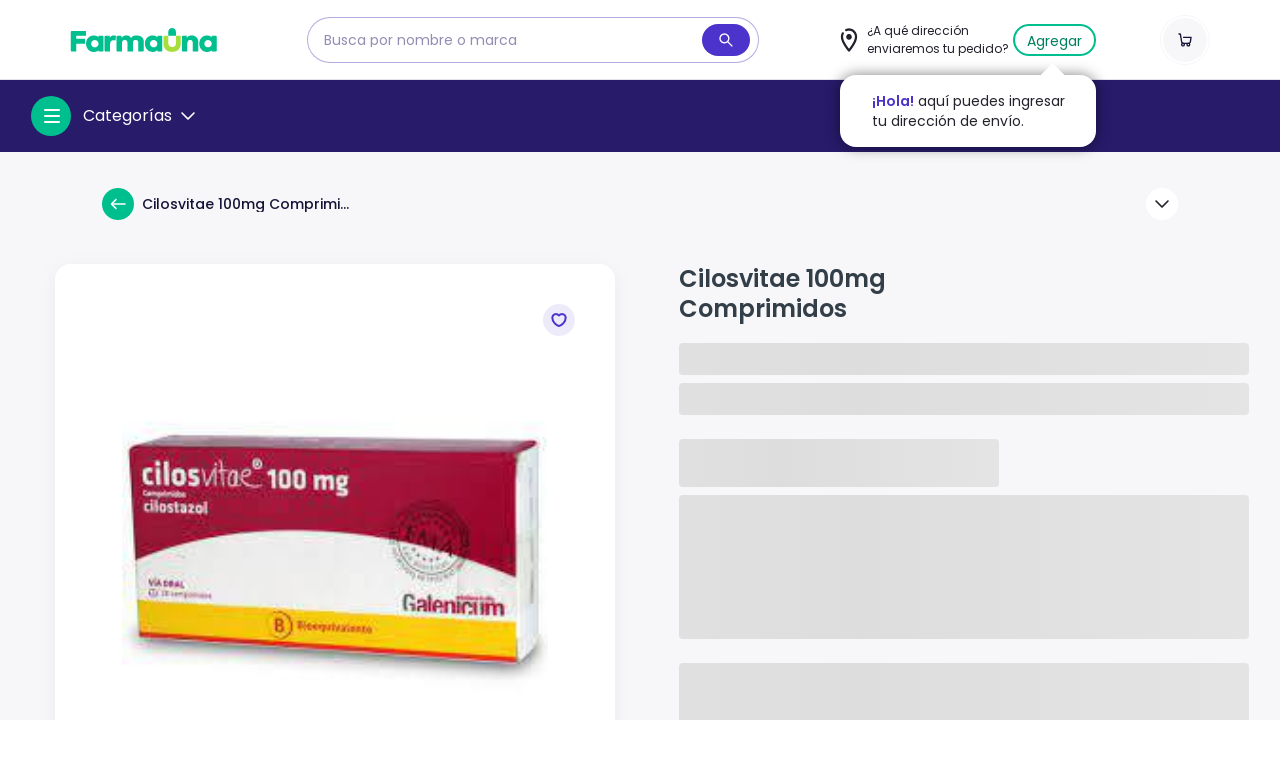

--- FILE ---
content_type: text/html; charset=utf-8
request_url: https://www.farmauna.com/product/cilosvitae-100mg-comprimidos/4954
body_size: 14533
content:
<!DOCTYPE html><html lang="es"><head><meta charSet="utf-8"/><meta name="viewport" content="width=device-width, initial-scale=1.0, maximum-scale=5.0"/><title>Cilosvitae 100mg Comprimidos</title><meta name="robots" content="index,follow"/><meta name="googlebot" content="index,follow"/><meta name="description" content="{}"/><meta property="og:title" content="Cilosvitae 100mg Comprimidos"/><meta property="og:description" content="{}"/><meta property="og:url" content="https://www.farmauna.com/product/cilosvitae-100mg-comprimidos/4954"/><meta property="og:type" content="product.item"/><meta property="og:image" content="https://cdn2.farmauna.com/media/__sized__/products/bac74e76-30006231_google-thumbnail-255x255-70.jpg"/><link rel="canonical" href="https://www.farmauna.com/product/cilosvitae-100mg-comprimidos/4954"/><meta content="2.77" property="product:price:amount"/><meta content="PEN" property="product:price:currency"/><meta content="out of stock" property="product:isAvailable"/><meta content="Cardiovascular" property="product:category"/><meta name="next-head-count" content="16"/><link rel="preload" href="/_next/static/css/db0d49e2abe5c4c8.css" as="style"/><link rel="stylesheet" href="/_next/static/css/db0d49e2abe5c4c8.css" data-n-g=""/><noscript data-n-css=""></noscript><script defer="" nomodule="" src="/_next/static/chunks/polyfills-0d1b80a048d4787e.js" type="5e86bc5340eb37d96ed249a3-text/javascript"></script><script defer="" src="/_next/static/chunks/7519.dd77bef53233c2f5.js" type="5e86bc5340eb37d96ed249a3-text/javascript"></script><script defer="" src="/_next/static/chunks/5897-c549f939cc93a047.js" type="5e86bc5340eb37d96ed249a3-text/javascript"></script><script defer="" src="/_next/static/chunks/7090-53087c749fbe542c.js" type="5e86bc5340eb37d96ed249a3-text/javascript"></script><script defer="" src="/_next/static/chunks/6098.c7b06c41aab715dc.js" type="5e86bc5340eb37d96ed249a3-text/javascript"></script><script defer="" src="/_next/static/chunks/1466.5cc84cc9792c5603.js" type="5e86bc5340eb37d96ed249a3-text/javascript"></script><script defer="" src="/_next/static/chunks/1484.51ca43b586e9edc8.js" type="5e86bc5340eb37d96ed249a3-text/javascript"></script><script defer="" src="/_next/static/chunks/5293.371b5488aafa8b43.js" type="5e86bc5340eb37d96ed249a3-text/javascript"></script><script defer="" src="/_next/static/chunks/7918.536f85c143c9d805.js" type="5e86bc5340eb37d96ed249a3-text/javascript"></script><script src="/_next/static/chunks/webpack-009db77b96e22cce.js" defer="" type="5e86bc5340eb37d96ed249a3-text/javascript"></script><script src="/_next/static/chunks/framework-79bce4a3a540b080.js" defer="" type="5e86bc5340eb37d96ed249a3-text/javascript"></script><script src="/_next/static/chunks/main-3ea651f3bf667b50.js" defer="" type="5e86bc5340eb37d96ed249a3-text/javascript"></script><script src="/_next/static/chunks/pages/_app-770a2e07279dfd78.js" defer="" type="5e86bc5340eb37d96ed249a3-text/javascript"></script><script src="/_next/static/chunks/7635-a64fa25cac839203.js" defer="" type="5e86bc5340eb37d96ed249a3-text/javascript"></script><script src="/_next/static/chunks/5675-12b8caefc662cfe4.js" defer="" type="5e86bc5340eb37d96ed249a3-text/javascript"></script><script src="/_next/static/chunks/3641-e9f1fc6cd2afc281.js" defer="" type="5e86bc5340eb37d96ed249a3-text/javascript"></script><script src="/_next/static/chunks/4047-917382272141263a.js" defer="" type="5e86bc5340eb37d96ed249a3-text/javascript"></script><script src="/_next/static/chunks/1664-3a937967446a892b.js" defer="" type="5e86bc5340eb37d96ed249a3-text/javascript"></script><script src="/_next/static/chunks/2911-195d7497091cf6fa.js" defer="" type="5e86bc5340eb37d96ed249a3-text/javascript"></script><script src="/_next/static/chunks/1227-e0af000d4b5d74d2.js" defer="" type="5e86bc5340eb37d96ed249a3-text/javascript"></script><script src="/_next/static/chunks/259-350c7950680426ba.js" defer="" type="5e86bc5340eb37d96ed249a3-text/javascript"></script><script src="/_next/static/chunks/4724-73a6ed20826bd14b.js" defer="" type="5e86bc5340eb37d96ed249a3-text/javascript"></script><script src="/_next/static/chunks/8750-213e7d609a7ec7ea.js" defer="" type="5e86bc5340eb37d96ed249a3-text/javascript"></script><script src="/_next/static/chunks/910-700e48b78196c9a1.js" defer="" type="5e86bc5340eb37d96ed249a3-text/javascript"></script><script src="/_next/static/chunks/pages/product/%5Bslug%5D/%5Bid%5D-38b876c9cc38de8a.js" defer="" type="5e86bc5340eb37d96ed249a3-text/javascript"></script><script src="/_next/static/ZbztuhBefZihfcdiVb9t2/_buildManifest.js" defer="" type="5e86bc5340eb37d96ed249a3-text/javascript"></script><script src="/_next/static/ZbztuhBefZihfcdiVb9t2/_ssgManifest.js" defer="" type="5e86bc5340eb37d96ed249a3-text/javascript"></script><style data-styled="" data-styled-version="6.0.8">html{box-sizing:border-box;}/*!sc*/
*,*:before,*:after{box-sizing:inherit;font-family:'Poppins',sans-serif!important;}/*!sc*/
body{margin:0;min-width:20rem;color:#131336;}/*!sc*/
input,textarea,button{font-family:inherit;}/*!sc*/
h1{font-size:4rem;line-height:1;}/*!sc*/
@media (max-width: 540px){h1{font-size:3rem;}}/*!sc*/
h3{font-size:1.5rem;line-height:1.7rem;}/*!sc*/
h4{font-size:1.125rem;}/*!sc*/
a{text-decoration:none;font-weight:normal;color:inherit;}/*!sc*/
p{line-height:1.5rem;}/*!sc*/
button{background-color:transparent;cursor:pointer;outline:none;padding:0;}/*!sc*/
ul{list-style:none;}/*!sc*/
hr{border:0.0625rem solid #B8BCD5;border-top:none;}/*!sc*/
table{width:100%;margin:3rem 0;font-size:0.875rem;}/*!sc*/
table th{color:#7D7D7D;text-align:left;padding:1rem 0.5rem;}/*!sc*/
table tr{color:#131336;border-bottom:1px solid #452FBA;}/*!sc*/
table td{padding:1rem 0.5rem;vertical-align:middle;}/*!sc*/
table td img{vertical-align:middle;margin-right:1rem;}/*!sc*/
#root{display:flex;min-height:100vh;flex-direction:column;}/*!sc*/
#root>div:first-of-type{flex:1;}/*!sc*/
body{height:100%;}/*!sc*/
data-styled.g1[id="sc-global-klWODe1"]{content:"sc-global-klWODe1,"}/*!sc*/
.vhSXN{transition:all 0.2s ease-in-out;}/*!sc*/
.vhSXN svg{fill:none;}/*!sc*/
data-styled.g15[id="sc-irLvoH"]{content:"vhSXN,"}/*!sc*/
.ddjWXx img{max-width:initial;}/*!sc*/
data-styled.g18[id="sc-brSaGm"]{content:"ddjWXx,"}/*!sc*/
.hwlbCH{width:100%;min-width:14.5rem;height:13.25rem;margin:auto;margin-bottom:1rem;display:flex;justify-content:flex-start;align-items:flex-end;position:relative;background:#FFFFFF;border-radius:1rem;filter:drop-shadow(0px 4px 8px rgba(105, 108, 128, 0.08));}/*!sc*/
@media (min-width: 1024px){.hwlbCH{width:35rem;min-width:34.5rem;height:35rem;margin:auto;justify-content:flex-end;}}/*!sc*/
.hwlbCH #follow-item{position:absolute;right:1rem;top:1rem;}/*!sc*/
@media (min-width: 1024px){.hwlbCH #follow-item{right:2.5rem;top:2.5rem;}}/*!sc*/
data-styled.g19[id="sc-ktwNLz"]{content:"hwlbCH,"}/*!sc*/
.gbMTax{display:flex;position:relative;border:0.125rem solid #FFFFFF;justify-content:center;align-items:center;background:#FFFFFF;border-radius:1rem;width:100%;height:100%;}/*!sc*/
.gbMTax .GlassMagnifier{max-width:26.625rem;max-height:26.625rem;height:100%;width:100%;opacity:1;}/*!sc*/
.gbMTax .GlassMagnifier >div{height:100%;}/*!sc*/
.gbMTax .GlassMagnifier >div >img{max-height:26.625rem;max-width:100%;width:100%;height:100%;object-fit:cover;}/*!sc*/
@media (max-width: 1024px){.gbMTax{margin:auto;width:13.5rem;height:13.25rem;}}/*!sc*/
data-styled.g20[id="sc-hABBGs"]{content:"gbMTax,"}/*!sc*/
.hTmOxn{width:100%!important;text-align:justify;}/*!sc*/
.hTmOxn strong{font-weight:600;}/*!sc*/
.hTmOxn em{font-style:italic;}/*!sc*/
.hTmOxn ul{margin-left:2rem;}/*!sc*/
.hTmOxn ul li{list-style-type:initial;}/*!sc*/
.hTmOxn ol li{list-style-type:decimal;}/*!sc*/
.hTmOxn h1{font-size:2rem!important;}/*!sc*/
.hTmOxn h2{font-size:1.5rem!important;}/*!sc*/
.hTmOxn h3{font-size:1.17rem!important;}/*!sc*/
.hTmOxn blockquote{border-left:0.125rem solid #E1E6E1;margin:0;padding:0.5rem 1rem;}/*!sc*/
data-styled.g76[id="sc-bbxCAa"]{content:"hTmOxn,"}/*!sc*/
.grThjX{margin-bottom:1rem;}/*!sc*/
@media (min-width: 1024px){.grThjX{-ms-overflow-style:none;scrollbar-width:none;}.grThjX:-webkit-scrollbar{display:none;}}/*!sc*/
.grThjX >div >p,.grThjX >div ul{margin-bottom:0!important;}/*!sc*/
.grThjX >div>p{margin-top:0.5rem;line-height:140%;}/*!sc*/
@media (min-width: 1024px){.grThjX >div>p{font-size:0.875rem;margin-top:1rem;}}/*!sc*/
.grThjX .rich-text-content{max-height:5.625rem;overflow:hidden;}/*!sc*/
.grThjX .rich-text-content *{color:rgba(13, 20, 54, 0.7);font-size:0.875rem!important;line-height:1.125rem!important;text-align:justify;}/*!sc*/
.grThjX .rich-text-content ul,.grThjX .rich-text-content ol{padding-left:1.5rem;}/*!sc*/
.grThjX .rich-text-content li,.grThjX .rich-text-content p,.grThjX .rich-text-content blockquote{margin-top:1.125rem!important;}/*!sc*/
.grThjX #btn-show-detail{padding-left:0;}/*!sc*/
.grThjX .price__container{display:flex;}/*!sc*/
@media (min-width: 540px){.grThjX .price__container{margin-bottom:1rem;max-width:15rem;}.grThjX .price__container .price__price-simple,.grThjX .price__container .price__price-payment{height:3.25rem;}}/*!sc*/
.grThjX .price{font-size:1.5rem;line-height:100%;}/*!sc*/
@media (max-width: 540px){.grThjX .price{font-size:1.125rem;line-height:1.375rem;}.grThjX .price .price__currency-code{font-size:1.125rem;}}/*!sc*/
.grThjX .price.undiscounted_price{line-height:100%;}/*!sc*/
.grThjX .price.undiscounted_price span{font-size:0.875rem;}/*!sc*/
.grThjX .price.semibold{font-weight:600;}/*!sc*/
data-styled.g81[id="sc-kGLBHH"]{content:"grThjX,"}/*!sc*/
.kticEz{max-width:22.5rem;margin-bottom:0.25rem;color:#323E48;}/*!sc*/
@media (min-width: 540px){.kticEz{margin-bottom:0.688rem;line-height:1.875rem;}}/*!sc*/
data-styled.g82[id="sc-hNDMKZ"]{content:"kticEz,"}/*!sc*/
.kUfCib{display:flex;flex-direction:column;}/*!sc*/
@media (min-width: 540px){.kUfCib{flex-direction:row;}}/*!sc*/
@media (min-width: 540px){.kUfCib >div{flex:1;}}/*!sc*/
@media (min-width: 1024px){.kUfCib >div{position:sticky;top:6rem;align-self:flex-start;}}/*!sc*/
data-styled.g91[id="sc-bYpQQc"]{content:"kUfCib,"}/*!sc*/
.jAIVjW{background-color:#F1F2F7;border-radius:0.25rem;transform:scale(1);height:2rem;margin:0.5rem 0rem;overflow:hidden;width:100%;animation:flmaBO;animation-duration:1.2s;animation-iteration-count:infinite;animation-timing-function:ease-in-out;background:linear-gradient(-90deg, #f2f2f2 0%, #dddddd 50%, #f2f2f2 100%);background-size:400% 400%;}/*!sc*/
.BGxln{background-color:#F1F2F7;border-radius:0.25rem;transform:scale(1);height:3rem;margin:0.5rem 0rem;overflow:hidden;width:20rem;animation:flmaBO;animation-duration:1.2s;animation-iteration-count:infinite;animation-timing-function:ease-in-out;background:linear-gradient(-90deg, #f2f2f2 0%, #dddddd 50%, #f2f2f2 100%);background-size:400% 400%;}/*!sc*/
.dYhRzB{background-color:#F1F2F7;border-radius:0.25rem;transform:scale(1);height:9rem;margin:0.5rem 0rem;overflow:hidden;width:100%;animation:flmaBO;animation-duration:1.2s;animation-iteration-count:infinite;animation-timing-function:ease-in-out;background:linear-gradient(-90deg, #f2f2f2 0%, #dddddd 50%, #f2f2f2 100%);background-size:400% 400%;}/*!sc*/
data-styled.g92[id="sc-eFyDJw"]{content:"jAIVjW,BGxln,dYhRzB,"}/*!sc*/
.gBZlCb{margin-bottom:1.5rem;width:100%;}/*!sc*/
data-styled.g104[id="sc-bjUIdC"]{content:"gBZlCb,"}/*!sc*/
.TCNlL{background-color:#F7F6F8;z-index:0;}/*!sc*/
data-styled.g105[id="sc-eIPZtT"]{content:"TCNlL,"}/*!sc*/
.dApqqJ{background-color:#F7F6F8;margin:0 auto;max-width:100vw;position:relative;width:1140px;z-index:0;}/*!sc*/
@media (min-width: 1024px){.dApqqJ{padding:1.5rem 1rem;position:initial;z-index:0;}}/*!sc*/
data-styled.g106[id="sc-hBgeog"]{content:"dApqqJ,"}/*!sc*/
.hITrxs{z-index:1;width:100%;max-width:100%;margin:0 auto;padding:0 1rem;margin:0 auto 0 auto;}/*!sc*/
@media (min-width: 1024px){.hITrxs{width:1250px;}}/*!sc*/
@media (min-width: 540px){.hITrxs{margin:1.5rem auto 0 auto;}}/*!sc*/
@media (min-width: 1024px){.hITrxs{margin:0.5rem auto 0 auto;}}/*!sc*/
data-styled.g107[id="sc-labvEx"]{content:"hITrxs,"}/*!sc*/
.epMwmQ{display:block;padding-bottom:2rem;}/*!sc*/
@media (min-width: 1024px){.epMwmQ{display:flex;padding-bottom:3rem;}}/*!sc*/
.epMwmQ hr{border-color:#E2E3F1;margin:1.5rem 0;max-width:30rem;}/*!sc*/
data-styled.g108[id="sc-yRUuS"]{content:"epMwmQ,"}/*!sc*/
.bVVsug{width:100%;}/*!sc*/
@media (min-width: 1024px){.bVVsug{position:sticky;top:6rem;align-self:flex-start;}}/*!sc*/
data-styled.g109[id="sc-dXNlLj"]{content:"bVVsug,"}/*!sc*/
.jWagyp{position:relative;display:flex;flex-direction:column;width:100%;}/*!sc*/
@media (min-width: 1024px){.jWagyp{margin-left:2.5rem;width:1140px;}}/*!sc*/
data-styled.g110[id="sc-jFREUA"]{content:"jWagyp,"}/*!sc*/
@media (min-width: 1024px){.fdNchD{width:100%!important;}}/*!sc*/
data-styled.g111[id="sc-bPrmLV"]{content:"fdNchD,"}/*!sc*/
.hwOSOl{max-width:1140px;justify-content:space-between;}/*!sc*/
@media (min-width: 1024px){.hwOSOl{justify-content:space-between;}}/*!sc*/
data-styled.g116[id="sc-fnphUx"]{content:"hwOSOl,"}/*!sc*/
.bDMfwi{margin-left:5.625rem;}/*!sc*/
data-styled.g119[id="sc-dVdRry"]{content:"bDMfwi,"}/*!sc*/
.iOEraq{z-index:2;}/*!sc*/
.iOEraq div{text-transform:capitalize;}/*!sc*/
.iOEraq div span{text-transform:capitalize;}/*!sc*/
data-styled.g128[id="sc-fnfGGE"]{content:"iOEraq,"}/*!sc*/
.bRDINw{display:flex;height:max-content;margin:0 auto;max-width:100%;width:71.25rem;}/*!sc*/
data-styled.g129[id="sc-eYFUWF"]{content:"bRDINw,"}/*!sc*/
.ivUHy{background-color:#EDEBFA;border-bottom-left-radius:2rem;box-shadow:-0.25rem 0rem 0.313rem rgb(0 0 0 / 12%);height:max-content;width:17rem;min-width:17rem;padding:1rem 0rem 0rem;position:relative;z-index:2;}/*!sc*/
.ivUHy li{overflow:hidden;}/*!sc*/
.ivUHy li :hover{background-color:#FFFFFF;}/*!sc*/
.ivUHy li :hover >div{color:#4C33CC;}/*!sc*/
.ivUHy li >div:focus,.ivUHy li div:hover{color:#4C33CC;}/*!sc*/
.ivUHy li :last-child{border-bottom-left-radius:1rem;}/*!sc*/
.ivUHy li :last-child .c-list-skeleton{border-bottom-left-radius:2rem;}/*!sc*/
.ivUHy li >div{align-items:center;color:#271B6A;display:flex;justify-content:space-between;font-size:0.75rem;font-weight:500;padding:1rem 1.5rem;width:100%;}/*!sc*/
.ivUHy li >svg{cursor:pointer;}/*!sc*/
data-styled.g130[id="sc-iEYVJe"]{content:"ivUHy,"}/*!sc*/
.jRwUnY{cursor:pointer;display:block;height:1rem;width:1rem;margin-top:0.05rem;margin-left:0.05rem;}/*!sc*/
.jRwUnY div{position:relative;height:0.125rem;background-color:#FFFFFF;margin-bottom:0.25rem;transition:0.3s ease transform,0.3s ease top,0.3s ease width,0.3s ease right;border-radius:0.125rem;}/*!sc*/
data-styled.g135[id="sc-juurlU"]{content:"jRwUnY,"}/*!sc*/
.dKGbpD{transform-origin:0;}/*!sc*/
data-styled.g136[id="sc-emwyJb"]{content:"dKGbpD,"}/*!sc*/
.hoVswy{right:0;width:1rem;}/*!sc*/
data-styled.g137[id="sc-kjKXdq"]{content:"hoVswy,"}/*!sc*/
.iZMABi{margin-bottom:0rem!important;transform-origin:1rem;}/*!sc*/
data-styled.g138[id="sc-cMdfiV"]{content:"iZMABi,"}/*!sc*/
.cANikk{display:flex;padding:0rem 1rem;width:100%;}/*!sc*/
data-styled.g139[id="sc-iJrDDk"]{content:"cANikk,"}/*!sc*/
.oJYRY >span{display:flex;font-size:0.875rem;font-weight:500;}/*!sc*/
.oJYRY >span >span{margin-left:0.5rem;}/*!sc*/
data-styled.g140[id="sc-grhZpv"]{content:"oJYRY,"}/*!sc*/
.cSIEIu{align-items:center;color:#FFFFFF;display:flex;list-style-type:none;flex-wrap:wrap;font-size:0.875rem;font-style:normal;font-weight:500;line-height:1.25rem;margin:0;margin-left:4rem;}/*!sc*/
data-styled.g141[id="sc-ZaOkO"]{content:"cSIEIu,"}/*!sc*/
.fPdGbk{align-items:center;display:flex;position:relative;width:100%;}/*!sc*/
@media (min-width: 1024px){.fPdGbk{padding:0rem;width:18rem;}}/*!sc*/
.fPdGbk #address-geo-localization{color:#FFFFFF;}/*!sc*/
.fPdGbk button{border-width:0.0625rem;border-color:#FFFFFF;}/*!sc*/
.fPdGbk button span{color:#FFFFFF;font-weight:400;}/*!sc*/
data-styled.g143[id="sc-cxtSld"]{content:"fPdGbk,"}/*!sc*/
.jPMiNZ{display:flex;flex:3;}/*!sc*/
data-styled.g144[id="sc-dlGaAu"]{content:"jPMiNZ,"}/*!sc*/
.cjEvmx{display:flex;align-items:center;}/*!sc*/
.cjEvmx .icon_button{height:2.5rem;margin:0.2rem 0rem;width:2.5rem;}/*!sc*/
data-styled.g145[id="sc-gKBrQL"]{content:"cjEvmx,"}/*!sc*/
.gGeXle{display:flex;flex-direction:column;padding-left:0.25rem;max-width:10rem;color:#FFFFFF;}/*!sc*/
@media (min-width: 340px){.gGeXle{max-width:12rem;}}/*!sc*/
@media (min-width: 540px){.gGeXle{max-width:100%;}}/*!sc*/
@media (min-width: 1024px){.gGeXle{max-width:10.125rem;}}/*!sc*/
@media (max-width: 1024px){.gGeXle{align-items:start;}}/*!sc*/
data-styled.g146[id="sc-fzuLRo"]{content:"gGeXle,"}/*!sc*/
.fuXLnM{cursor:pointer;font-size:0.75rem;font-weight:normal;min-width:3.125rem;}/*!sc*/
data-styled.g147[id="sc-iYqdhF"]{content:"fuXLnM,"}/*!sc*/
.fXYzjJ{font-size:0.875rem;font-weight:500;text-overflow:ellipsis;overflow:hidden;white-space:nowrap;width:100%;}/*!sc*/
data-styled.g148[id="sc-jMClwW"]{content:"fXYzjJ,"}/*!sc*/
.jviVSr{color:#fff;}/*!sc*/
@media (min-width: 1024px){.jviVSr{flex:1;}}/*!sc*/
.jviVSr >button{border-style:solid;width:100%;}/*!sc*/
.jviVSr >button span{margin-left:0;font-size:0.875rem;}/*!sc*/
data-styled.g149[id="sc-bWbTor"]{content:"jviVSr,"}/*!sc*/
.cpLpKX{height:13rem;position:absolute;right:1rem;top:2.3rem;width:16rem;z-index:4;}/*!sc*/
@media (min-width: 1024px){.cpLpKX{right:0rem;}}/*!sc*/
data-styled.g150[id="sc-shnSw"]{content:"cpLpKX,"}/*!sc*/
.looEYg{box-shadow:0px 0px 0.875rem rgb(0 0 0 / 50%);top:1rem;animation:hdiWaf;animation-delay:4s;animation-duration:12s;animation-iteration-count:infinite;animation-timing-function:ease-in-out;}/*!sc*/
.looEYg ::after{border-color:transparent transparent white transparent;border-style:solid;border-width:0.7rem;content:' ';position:absolute;right:3rem;top:-1.375rem;z-index:1;}/*!sc*/
@media (min-width: 340px){.looEYg ::after{right:2rem;}}/*!sc*/
data-styled.g151[id="sc-dRcFiN"]{content:"looEYg,"}/*!sc*/
.bBLbff{flex:3;}/*!sc*/
data-styled.g153[id="sc-cHWcVs"]{content:"bBLbff,"}/*!sc*/
.kqPGie{width:100%;z-index:3;}/*!sc*/
@media (min-width: 1024px){.kqPGie{background-color:#271B6A;padding:1rem 0rem;z-index:2;}}/*!sc*/
data-styled.g154[id="sc-KDzcL"]{content:"kqPGie,"}/*!sc*/
.cbItSz{align-items:baseline;background-color:#271B6A;position:relative;padding:1rem;width:100%;}/*!sc*/
.cbItSz .input{width:100%;}/*!sc*/
.cbItSz .input__content{max-width:100%!important;border:none!important;}/*!sc*/
.cbItSz .input__inner-icon{background-color:transparent!important;}/*!sc*/
.cbItSz .input__inner-icon svg{fill:#23212B!important;}/*!sc*/
data-styled.g155[id="sc-gHRXxa"]{content:"cbItSz,"}/*!sc*/
.gYGvFb{width:100%;max-width:100%;margin:0 auto;padding:0 1rem;padding:0rem;display:flex;flex-direction:column;justify-content:space-between;}/*!sc*/
@media (min-width: 1024px){.gYGvFb{width:1250px;}}/*!sc*/
@media (min-width: 1024px){.gYGvFb{flex-direction:row;}}/*!sc*/
.gYGvFb .search__products--expanded{top:8rem;}/*!sc*/
data-styled.g156[id="sc-dlDPxF"]{content:"gYGvFb,"}/*!sc*/
.kHBcKk{display:none;}/*!sc*/
@media (min-width: 1024px){.kHBcKk{display:block;}}/*!sc*/
data-styled.g157[id="sc-jiSnRU"]{content:"kHBcKk,"}/*!sc*/
.lhhnMT{background-color:#271B6A;padding:0.5rem 1rem 1rem 1rem;position:relative;width:100%;}/*!sc*/
@media (min-width: 1024px){.lhhnMT{width:20rem;padding:0rem;}}/*!sc*/
data-styled.g158[id="sc-hlzJZn"]{content:"lhhnMT,"}/*!sc*/
.iJA-dDH{box-shadow:0 0 0 0.0625rem #FFFFFF;}/*!sc*/
.iJA-dDH.gray:focus+.input__label,.iJA-dDH.gray:not([value=''])+.input__label{background-color:rgba(6, 132, 123, 0.25);}/*!sc*/
.iJA-dDH.gray:-webkit-autofill+.input__label{background-color:rgba(6, 132, 123, 0.25);}/*!sc*/
.iJA-dDH.error{border:1px solid #C22D74;}/*!sc*/
.iJA-dDH.error+.input__label{color:#C22D74;}/*!sc*/
.iJA-dDH.error:focus,.iJA-dDH.error:not([value='']){border-color:#C22D74;}/*!sc*/
.iJA-dDH.error:focus+.input__label,.iJA-dDH.error:not([value=''])+.input__label{color:#C22D74;}/*!sc*/
.iJA-dDH.error:hover{border-color:#C22D74;}/*!sc*/
.iJA-dDH.error:hover+.input__label{color:#C22D74;}/*!sc*/
data-styled.g161[id="sc-ebEPTc"]{content:"iJA-dDH,"}/*!sc*/
.bzGPpZ{display:flex;flex-direction:column;}/*!sc*/
@media (min-width: 720px){.bzGPpZ{align-items:center;flex-direction:row;justify-content:center;}}/*!sc*/
@media (min-width: 1024px){.bzGPpZ{justify-content:center;}}/*!sc*/
.bzGPpZ input{width:100%;}/*!sc*/
@media (min-width: 1024px){.bzGPpZ .input{width:28.25rem;}}/*!sc*/
.bzGPpZ .input input{color:#2f2c3a;}/*!sc*/
.bzGPpZ .input input::placeholder{font-size:0.875rem;line-height:100%;color:#271B6A;opacity:0.5;}/*!sc*/
.bzGPpZ .input__content{margin:0 auto;max-width:20.625rem;width:100%;background-color:#ffffff;align-items:center;border:0.0625rem solid #00bf8e;border-radius:2.5rem;border-color:rgba(69, 47, 186, 0.4);box-shadow:none;display:flex;justify-content:center;padding-right:0.5rem;}/*!sc*/
@media (min-width: 624px){.bzGPpZ .input__content{max-width:34.5rem;}}/*!sc*/
.bzGPpZ .input__inner-icon{background-color:#4C33CC;border-radius:2.5rem;display:flex;height:2rem;width:3rem;}/*!sc*/
.bzGPpZ .input__inner-icon svg{margin:auto;fill:#FFFFFF;}/*!sc*/
.bzGPpZ .input__field{background-color:transparent;border:none;box-shadow:none;flex:1;padding:0.75rem 1rem;margin:0;border-radius:0.5rem;}/*!sc*/
@media (max-width: 624px){.bzGPpZ .input__field{font-size:1rem;}}/*!sc*/
.bzGPpZ .input__field:focus{box-shadow:none;}/*!sc*/
data-styled.g163[id="sc-iYBPyn"]{content:"bzGPpZ,"}/*!sc*/
@keyframes hdiWaf{0%{top:1rem;}3.055%{top:1.4rem;}6.11%{top:1rem;}9.165000000000001%{top:1.4rem;}12.22%{top:1rem;}15.275%{top:1.4rem;}18.330000000000002%{top:1rem;}}/*!sc*/
data-styled.g184[id="sc-keyframes-hdiWaf"]{content:"hdiWaf,"}/*!sc*/
@keyframes flmaBO{0%{background-position:0% 0%;}100%{background-position:-135% 0%;}}/*!sc*/
data-styled.g185[id="sc-keyframes-flmaBO"]{content:"flmaBO,"}/*!sc*/
</style></head><body><div id="__next" data-reactroot=""><noscript><iframe src="https://www.googletagmanager.com/ns.html?id=GTM-NNV4HQQ" height="0" width="0" style="display:none;visibility:hidden"></iframe></noscript><noscript><img height="1" width="1" src="https://www.facebook.com/tr?id=222390202715221&amp;ev=PageView&amp;noscript=1"/></noscript><header id="main-header" class="fa-bg-neutral-lightest fa-sticky fa-w-full fa-z-4 fa-top-0 fa-py-0 fa-px-4 fa-h-14 fa-max-h-20 lg:fa-z-5 fa-border-b fa-border-solid fa-border-gray-light md:fa-h-20"><nav class="sc-fnphUx hwOSOl fa-m-auto fa-flex fa-h-14 fa-items-center md:fa-h-20" id="header"><div id="header-left-side"><ul class="fa-flex fa-items-center fa-justify-start"><li class="item-header-logo fa-hidden md:fa-block"><img class="fa-cursor-pointer" width="147" height="24" alt="Farmauna" src="https://cdn2.farmauna.com/assets/logo.svg"/></li><div class="sc-dVdRry bDMfwi fa-hidden md:fa-block"><form class="fa-w-full lg:fa-w-auto"><div class="sc-iYBPyn bzGPpZ search__input"><div class="input fa-box-border fa-pb-0"><div class="input__content fa-relative"><input placeholder="Busca por nombre o marca" value="" class="sc-ebEPTc iJA-dDH input__field fa-block fa-w-full fa-rounded fa-py-3 fa-px-4 fa-text-sm fa-text-gray-100 fa-border fa-border-solid fa-border-gray fa-outline-none fa-bg-transparent"/><span class="input__inner-icon"><svg color="currentColor" fill="currentColor" width="16" height="16" class="" viewBox="0 0 24 24" xmlns="https://www.w3.org/2000/svg"><path d="M21.71 20.29L15.64 14.22C16.62 12.94 17.21 11.34 17.21 9.6C17.21 5.41 13.8 2 9.61 2C5.42 2 2 5.41 2 9.6C2 13.79 5.41 17.2 9.6 17.2C11.34 17.2 12.93 16.61 14.22 15.63L20.29 21.7C20.49 21.9 20.74 22 21 22C21.26 22 21.51 21.9 21.71 21.71C22.1 21.32 22.1 20.68 21.71 20.29ZM9.6 15.21C6.51 15.21 4 12.7 4 9.61C4 6.52 6.51 4 9.6 4C12.69 4 15.2 6.51 15.2 9.6C15.2 12.69 12.69 15.21 9.6 15.21Z"></path></svg></span></div></div></div></form></div></ul></div><div><div id="header-center-side" class="fa-block md:fa-hidden"><img class="fa-cursor-pointer" width="147" height="24" alt="Farmauna" src="https://cdn2.farmauna.com/assets/logo.svg"/></div><div id="header-center-side-desktop" class="fa-hidden md:fa-block"><div class="address-geo-header fa-flex fa-items-center fa-justify-end fa-relative fa-w-full md:fa-p-0 md:fa-w-72"><div id="address-geo-localization" class="fa-flex fa-cursor-pointer"><div class="sc-gKBrQL cjEvmx"><svg color="#23212B" fill="#23212B" width="28" height="28" class="fa-cursor-pointer" viewBox="0 0 24 24" xmlns="https://www.w3.org/2000/svg"><path d="M11.2904 21.67C11.4726 21.88 11.7315 22 12 22C12.2685 22 12.5274 21.88 12.7096 21.66C12.7575 21.62 13.6877 20.54 14.8288 18.93C15.7589 17.63 16.5452 16.37 17.1781 15.18C17.5904 14.41 17.9356 13.67 18.2041 12.97C18.7315 11.61 19 10.38 19 9.3C19 5.27 15.8644 2 12 2C11.0315 2 10.0822 2.21 9.19041 2.61C8.71096 2.83 8.49041 3.43 8.70137 3.93C8.91233 4.43 9.47808 4.66 9.96712 4.44C10.6096 4.15 11.2904 4 12.0096 4C14.8096 4 17.0918 6.38 17.0918 9.3C17.0918 10.12 16.8712 11.1 16.4301 12.22C16.1808 12.84 15.874 13.51 15.5 14.21C14.9055 15.32 14.1575 16.51 13.2849 17.74C12.7959 18.43 12.3452 19.02 12 19.46C10.1205 17.09 6.91781 12.41 6.91781 9.3C6.91781 8.42 7.12877 7.55 7.53151 6.78C7.79041 6.29 7.61781 5.68 7.14795 5.42C6.67808 5.16 6.09315 5.33 5.84384 5.82C5.29726 6.88 5 8.09 5 9.3C5 14.35 11.0315 21.37 11.2904 21.67Z"></path><path d="M14.3973 9.31C14.3973 10.6907 13.324 11.81 12 11.81C10.676 11.81 9.60274 10.6907 9.60274 9.31C9.60274 7.92929 10.676 6.81 12 6.81C13.324 6.81 14.3973 7.92929 14.3973 9.31Z"></path></svg></div><div class="sc-fzuLRo gGeXle"><span class="sc-iYqdhF fuXLnM fa-text-neutral-darkest">¿A qué dirección<br/>enviaremos tu pedido?</span><span class="sc-jMClwW fXYzjJ fa-text-highlight-medium"></span></div></div><div class="fa-ml-1"><div class="sc-bWbTor jviVSr button-border-change"><button color="primary" type="button" aria-label="cambiar direccion" class="fa-rounded-3xl focus:fa-outline-none fa-align-middle fa-text-center fa-transition-colors fa-bg-transparent fa-text-primary-dark fa-border-2 fa-border-primary-medium hover:fa-border-primary-dark fa-h-8 fa-px-3 fa-text-sm"><span class="fa-align-middle">Agregar</span></button></div></div><div data-testid="address-geolocalization" class="sc-shnSw cpLpKX"><div class="sc-dRcFiN looEYg fa-bg-white fa-absolute fa-w-full fa-rounded-2xl fa-p-4 fa-cursor-pointer"><div class="fa-flex fa-text-neutral-darkest"><span class="sc-cHWcVs bBLbff fa-ml-4 fa-text-sm"><span class="fa-text-highlight-medium fa-font-semibold">¡Hola!</span> <!-- -->aquí puedes ingresar tu dirección de envío.</span></div></div></div></div></div></div><div id="header-right-side"><ul class="fa-flex fa-items-center"><li class="fa-cursor-pointer fa-rounded-full fa-border-solid fa-border fa-border-neutral-light fa-p-0.5 fa-ml-2 lg:fa-ml-4"><div class="fa-relative fa-bg-neutral-light fa-w-8 fa-h-8 fa-flex fa-rounded-full lg:fa-w-11 lg:fa-h-11"><svg color="currentColor" fill="currentColor" width="16" height="16" class="fa-m-auto" viewBox="0 0 24 24" xmlns="https://www.w3.org/2000/svg"><path d="M9 21C10.1046 21 11 20.1046 11 19C11 17.8954 10.1046 17 9 17C7.89543 17 7 17.8954 7 19C7 20.1046 7.89543 21 9 21Z" stroke="currentColor" fill="transparent" stroke-width="2" stroke-linecap="round" stroke-linejoin="round"></path><path d="M17 21C18.1046 21 19 20.1046 19 19C19 17.8954 18.1046 17 17 17C15.8954 17 15 17.8954 15 19C15 20.1046 15.8954 21 17 21Z" stroke="currentColor" fill="transparent" stroke-width="2" stroke-linecap="round" stroke-linejoin="round"></path><path d="M3 3H5L7 15C7.21572 15.6135 7.62494 16.1402 8.16602 16.501C8.7071 16.8617 9.35075 17.0368 10 17H17C17.6493 17.0368 18.2929 16.8617 18.834 16.501C19.3751 16.1402 19.7843 15.6135 20 15L21 8L10 8" stroke="currentColor" fill="transparent" stroke-width="2" stroke-linecap="round" stroke-linejoin="round"></path></svg></div></li></ul></div></nav></header><nav class="sc-KDzcL kqPGie"><div class="sc-gHRXxa cbItSz fa-flex md:fa-hidden md:fa-p-0" id="container-mobile-header-search"><form class="fa-w-full lg:fa-w-auto"><div class="sc-iYBPyn bzGPpZ search__input"><div class="input fa-box-border fa-pb-0"><div class="input__content fa-relative"><input placeholder="Busca por nombre o marca" value="" class="sc-ebEPTc iJA-dDH input__field fa-block fa-w-full fa-rounded fa-py-3 fa-px-4 fa-text-sm fa-text-gray-100 fa-border fa-border-solid fa-border-gray fa-outline-none fa-bg-transparent"/><span class="input__inner-icon"><svg color="currentColor" fill="currentColor" width="16" height="16" class="" viewBox="0 0 24 24" xmlns="https://www.w3.org/2000/svg"><path d="M21.71 20.29L15.64 14.22C16.62 12.94 17.21 11.34 17.21 9.6C17.21 5.41 13.8 2 9.61 2C5.42 2 2 5.41 2 9.6C2 13.79 5.41 17.2 9.6 17.2C11.34 17.2 12.93 16.61 14.22 15.63L20.29 21.7C20.49 21.9 20.74 22 21 22C21.26 22 21.51 21.9 21.71 21.71C22.1 21.32 22.1 20.68 21.71 20.29ZM9.6 15.21C6.51 15.21 4 12.7 4 9.61C4 6.52 6.51 4 9.6 4C12.69 4 15.2 6.51 15.2 9.6C15.2 12.69 12.69 15.21 9.6 15.21Z"></path></svg></span></div></div></div></form><div class="fa-absolute fa-w-full fa-h-full fa-top-0 fa-left-0 fa-block"></div></div><div id="container-change-address-geo" class="sc-dlDPxF gYGvFb"><div class="sc-jiSnRU kHBcKk"><div id="desktop-nav-container"><div class="sc-iJrDDk cANikk"><div class="fa-flex fa-cursor-pointer fa-items-center"><button aria-label="menu" class="fa-rounded-3xl focus:fa-outline-none fa-align-middle fa-text-center fa-transition-colors fa-bg-primary-medium fa-text-white hover:fa-bg-primary-darkest fa-h-10 fa-px-3 fa-w-10 fa-flex fa-items-center fa-justify-center rounded-full fa-p-0 fa-m-0 sc-grhZpv oJYRY"><span class="fa-inline-block fa-align-middle fa-w-4 fa-h-4"><label class="sc-juurlU jRwUnY"><div class="sc-emwyJb dKGbpD"></div><div class="sc-kjKXdq hoVswy"></div><div class="sc-cMdfiV iZMABi"></div></label></span></button><div class="fa-px-3 fa-text-white fa-flex fa-items-center"><span>Categorías</span><svg color="currentColor" fill="currentColor" width="16" height="16" class="fa-ml-2" viewBox="0 0 16 16" xmlns="https://www.w3.org/2000/svg"><path fill="none" d="M2 5L8 11L14 5" stroke="currentColor" stroke-width="1.5" stroke-linecap="round" stroke-linejoin="round"></path></svg></div></div><ul class="sc-ZaOkO cSIEIu"></ul></div><div class="sc-fnfGGE iOEraq fa-flex fa-left-0 fa-h-screen fa-w-screen fa-bg-neutral-darkest fa-bg-opacity-80 fa-hidden fa-mt-4 fa-absolute"><div class="sc-eYFUWF bRDINw"><ul class="sc-iEYVJe ivUHy"></ul></div></div></div></div><div class="sc-hlzJZn lhhnMT fa-block md:fa-hidden md:fa-p-0"><div class="sc-cxtSld fPdGbk"><div id="address-geo-localization" class="sc-dlGaAu jPMiNZ"><div class="sc-gKBrQL cjEvmx"><svg color="currentColor" fill="currentColor" width="24" height="24" class="fa-cursor-pointer" viewBox="0 0 24 24" xmlns="https://www.w3.org/2000/svg" data-testid="open-home-address-modal-button"><path d="M11.2904 21.67C11.4726 21.88 11.7315 22 12 22C12.2685 22 12.5274 21.88 12.7096 21.66C12.7575 21.62 13.6877 20.54 14.8288 18.93C15.7589 17.63 16.5452 16.37 17.1781 15.18C17.5904 14.41 17.9356 13.67 18.2041 12.97C18.7315 11.61 19 10.38 19 9.3C19 5.27 15.8644 2 12 2C11.0315 2 10.0822 2.21 9.19041 2.61C8.71096 2.83 8.49041 3.43 8.70137 3.93C8.91233 4.43 9.47808 4.66 9.96712 4.44C10.6096 4.15 11.2904 4 12.0096 4C14.8096 4 17.0918 6.38 17.0918 9.3C17.0918 10.12 16.8712 11.1 16.4301 12.22C16.1808 12.84 15.874 13.51 15.5 14.21C14.9055 15.32 14.1575 16.51 13.2849 17.74C12.7959 18.43 12.3452 19.02 12 19.46C10.1205 17.09 6.91781 12.41 6.91781 9.3C6.91781 8.42 7.12877 7.55 7.53151 6.78C7.79041 6.29 7.61781 5.68 7.14795 5.42C6.67808 5.16 6.09315 5.33 5.84384 5.82C5.29726 6.88 5 8.09 5 9.3C5 14.35 11.0315 21.37 11.2904 21.67Z"></path><path d="M14.3973 9.31C14.3973 10.6907 13.324 11.81 12 11.81C10.676 11.81 9.60274 10.6907 9.60274 9.31C9.60274 7.92929 10.676 6.81 12 6.81C13.324 6.81 14.3973 7.92929 14.3973 9.31Z"></path></svg></div><div class="sc-fzuLRo gGeXle"><span class="sc-iYqdhF fuXLnM">¿A qué dirección<br/>enviaremos tu pedido?</span><span class="sc-jMClwW fXYzjJ"></span></div></div><div class="sc-bWbTor jviVSr button-border-change"><button color="secondary" type="button" aria-label="cambiar direccion" class="fa-rounded-3xl focus:fa-outline-none fa-align-middle fa-text-center fa-transition-colors fa-bg-transparent fa-text-primary-dark fa-border-2 fa-border-primary-medium hover:fa-border-primary-dark fa-h-8 fa-px-3 fa-text-sm"><span class="fa-align-middle">Agregar</span></button></div></div><div data-testid="address-geolocalization" class="sc-shnSw cpLpKX"><div class="sc-dRcFiN looEYg fa-bg-white fa-absolute fa-w-full fa-rounded-2xl fa-p-4 fa-cursor-pointer"><div class="fa-flex fa-text-neutral-darkest"><span class="sc-cHWcVs bBLbff fa-ml-4 fa-text-sm"><span class="fa-text-highlight-medium fa-font-semibold">¡Hola!</span> <!-- -->aquí puedes ingresar tu dirección de envío.</span></div></div></div></div></div></nav><div class="sc-eIPZtT TCNlL"><div class="sc-hBgeog dApqqJ"><div class="fa-relative fa-w-full" role="breadcrumbs-mobile"><div class="fa-w-full"><div class="fa-duration-400 fa-flex fa-items-center fa-justify-between fa-transition-colors fa-w-full fa-px-4 fa-py-3"><div class="fa-flex fa-items-center"><span class="fa-bg-primary-medium fa-cursor-pointer fa-flex fa-h-8 fa-mr-2 fa-rounded-full fa-w-8"><svg color="currentColor" fill="none" width="16" height="16" class="fa-m-auto fa-text-neutral-lightest" viewBox="0 0 16 16" xmlns="https://www.w3.org/2000/svg"><path d="M2 8H15" stroke="currentColor" stroke-width="1.5" stroke-linecap="round"></path><path d="M6 3.5L1.5 8L6 12.5" stroke="currentColor" stroke-width="1.5" stroke-linecap="round" stroke-linejoin="round"></path></svg></span><span class="sc-crHHpN gkKmAW fa-cursor-pointer fa-font-medium fa-leading-4 fa-text-sm fa-truncate fa-w-52">Cilosvitae 100mg Comprimidos</span></div><span role="breadcrumb-mobile-down" class="fa-cursor-pointer fa-flex fa-h-8 fa-rounded-full fa-w-8 fa-bg-neutral-lightest"><svg color="currentColor" fill="currentColor" width="16" height="16" class="fa-m-auto fa-text-neutral-darkest fa-transition-transform" viewBox="0 0 16 16" xmlns="https://www.w3.org/2000/svg"><path fill="none" d="M2 5L8 11L14 5" stroke="currentColor" stroke-width="1.5" stroke-linecap="round" stroke-linejoin="round"></path></svg></span></div><div class="fa-absolute fa-bg-neutral-lightest fa-duration-200 fa-max-h-0 fa-overflow-hidden fa-rounded-b-2xl fa-top-14 fa-transition-height fa-w-full fa-z-2"><ul class="fa-px-5 fa-py-4"><li class="fa-flex fa-items-center"><svg color="currentColor" fill="currentColor" width="12" height="12" class="fa-transform fa-translate-x-1 fa-translate-y-px" viewBox="0 0 24 24" xmlns="https://www.w3.org/2000/svg"><path fill-rule="evenodd" clip-rule="evenodd" d="M1.19586 17.7071C0.801434 17.3166 0.801434 16.6834 1.19586 16.2929L8.58586 8.97604L1.14664 1.68232C0.766036 1.27857 0.788075 0.645782 1.19586 0.268949C1.60365 -0.107886 2.24276 -0.0860655 2.62336 0.317686L10.7284 8.31768C11.0997 8.71163 11.089 9.32607 10.7042 9.70711L2.62421 17.7071C2.22978 18.0976 1.59029 18.0976 1.19586 17.7071Z"></path></svg><span class="fa-cursor-pointer fa-font-normal fa-leading-4 fa-ml-2 fa-overflow-ellipsis fa-overflow-hidden fa-text-neutral-darkest fa-text-sm">Inicio</span></li><li style="margin-left:1rem" class="fa-flex fa-items-center fa-mt-6"><svg color="currentColor" fill="currentColor" width="12" height="12" class="fa-transform fa-translate-x-1 fa-translate-y-px" viewBox="0 0 24 24" xmlns="https://www.w3.org/2000/svg"><path fill-rule="evenodd" clip-rule="evenodd" d="M1.19586 17.7071C0.801434 17.3166 0.801434 16.6834 1.19586 16.2929L8.58586 8.97604L1.14664 1.68232C0.766036 1.27857 0.788075 0.645782 1.19586 0.268949C1.60365 -0.107886 2.24276 -0.0860655 2.62336 0.317686L10.7284 8.31768C11.0997 8.71163 11.089 9.32607 10.7042 9.70711L2.62421 17.7071C2.22978 18.0976 1.59029 18.0976 1.19586 17.7071Z"></path></svg><span class="fa-font-normal fa-leading-4 fa-ml-2 fa-overflow-ellipsis fa-overflow-hidden fa-text-sm fa-capitalize fa-cursor-pointer fa-text-neutral-darkest">cardiovascular</span></li><li style="margin-left:2rem" class="fa-flex fa-items-center fa-mt-6"><svg color="currentColor" fill="currentColor" width="12" height="12" class="fa-transform fa-translate-x-1 fa-translate-y-px fa-text-highlight-medium" viewBox="0 0 24 24" xmlns="https://www.w3.org/2000/svg"><path fill-rule="evenodd" clip-rule="evenodd" d="M1.19586 17.7071C0.801434 17.3166 0.801434 16.6834 1.19586 16.2929L8.58586 8.97604L1.14664 1.68232C0.766036 1.27857 0.788075 0.645782 1.19586 0.268949C1.60365 -0.107886 2.24276 -0.0860655 2.62336 0.317686L10.7284 8.31768C11.0997 8.71163 11.089 9.32607 10.7042 9.70711L2.62421 17.7071C2.22978 18.0976 1.59029 18.0976 1.19586 17.7071Z"></path></svg><span class="fa-font-normal fa-leading-4 fa-ml-2 fa-overflow-ellipsis fa-overflow-hidden fa-text-sm fa-capitalize fa-text-highlight-medium">cilosvitae 100mg comprimidos</span></li></ul></div></div><div class="fa-absolute fa-bg-neutral-darkest fa-duration-300 fa-h-0 fa-opacity-0 fa-transition-opacity fa-w-full"></div></div></div><div class="sc-labvEx hITrxs"><div class="sc-yRUuS epMwmQ"><div class="sc-dXNlLj bVVsug"><div class="sc-ktwNLz hwlbCH"><div id="follow-item" class="fa-relative fa-w-8 fa-h-8 fa-z-1 fa-cursor-pointer fa-flex fa-items-center fa-justify-center"><span role="follow-item-heart" class="sc-irLvoH vhSXN fa-w-8 fa-h-8 fa-relative fa-flex fa-items-center fa-justify-center fa-bg-highlight-lightest fa-rounded-full fa-text-highlight-medium fa-cursor-pointer"><svg color="currentColor" fill="currentColor" width="16" height="16" class="" viewBox="0 0 16 16" xmlns="https://www.w3.org/2000/svg"><path d="M8.41301 13.8731C8.18634 13.9531 7.81301 13.9531 7.58634 13.8731C5.65301 13.2131 1.33301 10.4597 1.33301 5.79307C1.33301 3.73307 2.99301 2.06641 5.03967 2.06641C6.25301 2.06641 7.32634 2.65307 7.99967 3.55974C8.67301 2.65307 9.75301 2.06641 10.9597 2.06641C13.0063 2.06641 14.6663 3.73307 14.6663 5.79307C14.6663 10.4597 10.3463 13.2131 8.41301 13.8731Z" stroke="currentColor" stroke-width="2" stroke-linecap="round" stroke-linejoin="round"></path></svg></span></div><div class="sc-hABBGs gbMTax"><div class="sc-brSaGm ddjWXx GlassMagnifier"><div style="position:relative;overflow:hidden;-webkit-user-select:none;-moz-user-select:none;-ms-user-select:none;user-select:none;cursor:crosshair"><img src="https://cdn2.farmauna.com/media/__sized__/products/bac74e76-30006231_google-thumbnail-510x510-70.jpg" alt="grafico" style="width:100%;display:block;box-sizing:border-box;cursor:default"/><div style="position:absolute;box-sizing:border-box;pointer-events:none;width:0px;height:0px;top:0;overflow:hidden;left:0px;visibility:hidden;border-radius:50%;z-index:1;border:10px solid rgba(255, 255, 255, 1);transform:translate(0px, 0px);background-color:rgba(225,225,225,.5);background-clip:padding-box"><img src="https://cdn2.farmauna.com/media/__sized__/products/bac74e76-30006231_google-thumbnail-510x510-70.jpg" alt="grafico" style="position:absolute;box-sizing:border-box;display:block;top:0;left:0;transform:translate(-10px, -10px);z-index:1;visibility:hidden;width:auto"/></div></div></div></div></div></div><div class="sc-jFREUA jWagyp"><div class="sc-bPrmLV fdNchD"><div id="product-description" class="sc-kGLBHH grThjX product-description"><h1 class="sc-hNDMKZ kticEz fa-text-base lg:fa-text-h3-m lg:fa-leading-normal fa-font-semibold">Cilosvitae 100mg Comprimidos</h1><div><div class="sc-bYpQQc kUfCib"><div><div class="sc-eFyDJw jAIVjW"></div><div class="sc-eFyDJw jAIVjW d-none md:d-block"></div></div></div></div><div class="sc-bbxCAa hTmOxn rich-text-content fa-text-gray-dark"></div></div><div class="sc-eFyDJw BGxln"></div><div class="sc-bjUIdC gBZlCb"><div class="sc-eFyDJw dYhRzB"></div></div><div class="sc-bjUIdC gBZlCb"><div class="sc-eFyDJw dYhRzB"></div></div><div class="sc-bjUIdC gBZlCb"><div class="sc-eFyDJw dYhRzB"></div></div><div class="sc-bjUIdC gBZlCb"><div class="sc-eFyDJw dYhRzB"></div></div><div class="sc-bjUIdC gBZlCb"><div class="sc-eFyDJw dYhRzB"></div></div><div class="sc-bjUIdC gBZlCb"><div class="sc-eFyDJw dYhRzB"></div></div><div class="sc-bjUIdC gBZlCb"><div class="sc-eFyDJw dYhRzB"></div></div><div class="sc-bjUIdC gBZlCb"><div class="sc-eFyDJw dYhRzB"></div></div></div></div></div></div></div><div><div>Cargando...</div></div></div><script id="__NEXT_DATA__" type="application/json">{"props":{"pageProps":{"id":"4954","url":"https://www.farmauna.com/product/cilosvitae-100mg-comprimidos/4954","productMeta":{"__typename":"Product","category":{"__typename":"Category","id":"Q2F0ZWdvcnk6NjI4","name":"Cardiovascular"},"seoDescription":null,"descriptionJson":"{}","seoTitle":null,"isAvailable":false,"id":"UHJvZHVjdDo0OTU0","name":"Cilosvitae 100mg Comprimidos","thumbnail":{"__typename":"Image","url":"https://cdn2.farmauna.com/media/__sized__/products/bac74e76-30006231_google-thumbnail-255x255-70.jpg","alt":""},"thumbnail2x":{"__typename":"Image","url":"https://cdn2.farmauna.com/media/__sized__/products/bac74e76-30006231_google-thumbnail-510x510-70.jpg"},"tagLabels":[{"__typename":"Label","id":"TGFiZWw6MTE5MA==","name":"Cyber"},{"__typename":"Label","id":"TGFiZWw6MTE4OQ==","name":"Pharma"}],"pricing":{"__typename":"ProductPricingInfo","onSale":false,"priceRangeUndiscounted":{"__typename":"TaxedMoneyRange","start":{"__typename":"TaxedMoney","gross":{"__typename":"Money","amount":2.77,"currency":"PEN","culture":"es-PE"},"net":{"__typename":"Money","amount":2.77,"currency":"PEN","culture":"es-PE"}},"stop":{"__typename":"TaxedMoney","gross":{"__typename":"Money","amount":2.77,"currency":"PEN","culture":"es-PE"},"net":{"__typename":"Money","amount":2.77,"currency":"PEN","culture":"es-PE"}}},"priceRange":{"__typename":"TaxedMoneyRange","start":{"__typename":"TaxedMoney","gross":{"__typename":"Money","amount":2.77,"currency":"PEN","culture":"es-PE"},"net":{"__typename":"Money","amount":2.77,"currency":"PEN","culture":"es-PE"}},"stop":{"__typename":"TaxedMoney","gross":{"__typename":"Money","amount":2.77,"currency":"PEN","culture":"es-PE"},"net":{"__typename":"Money","amount":2.77,"currency":"PEN","culture":"es-PE"}}}},"conditionalPricing":[]},"categories":[{"category":{"id":"Q2F0ZWdvcnk6NDYz","name":"Cuidado personal"},"id":"Q2F0ZWdvcnk6NDYz","name":"Cuidado personal","children":[{"category":{"id":"Q2F0ZWdvcnk6ODEy","name":"Afeitado"},"id":"Q2F0ZWdvcnk6ODEy","name":"Afeitado","children":[{"category":{"id":"Q2F0ZWdvcnk6ODEz","name":"Espuma/ gel y after shave"},"id":"Q2F0ZWdvcnk6ODEz","name":"Espuma/ gel y after shave"},{"category":{"id":"Q2F0ZWdvcnk6ODE0","name":"Maquinas desechables"},"id":"Q2F0ZWdvcnk6ODE0","name":"Maquinas desechables"},{"category":{"id":"Q2F0ZWdvcnk6ODE1","name":"Maquinas sistemas"},"id":"Q2F0ZWdvcnk6ODE1","name":"Maquinas sistemas"}]},{"category":{"id":"Q2F0ZWdvcnk6NDgx","name":"Cuidado bucal"},"id":"Q2F0ZWdvcnk6NDgx","name":"Cuidado bucal","children":[{"category":{"id":"Q2F0ZWdvcnk6NDgw","name":"Cepillos dentales"},"id":"Q2F0ZWdvcnk6NDgw","name":"Cepillos dentales"},{"category":{"id":"Q2F0ZWdvcnk6NDgy","name":"Cremas dentales"},"id":"Q2F0ZWdvcnk6NDgy","name":"Cremas dentales"},{"category":{"id":"Q2F0ZWdvcnk6NDg2","name":"Enjuagues bucales"},"id":"Q2F0ZWdvcnk6NDg2","name":"Enjuagues bucales"},{"category":{"id":"Q2F0ZWdvcnk6NDg3","name":"Hilos dentales y otros"},"id":"Q2F0ZWdvcnk6NDg3","name":"Hilos dentales y otros"}]},{"category":{"id":"Q2F0ZWdvcnk6ODA5","name":"Cuidado corporal"},"id":"Q2F0ZWdvcnk6ODA5","name":"Cuidado corporal","children":[{"category":{"id":"Q2F0ZWdvcnk6ODM0","name":"Crema corporal"},"id":"Q2F0ZWdvcnk6ODM0","name":"Crema corporal"},{"category":{"id":"Q2F0ZWdvcnk6ODEw","name":"Cuidado de los pies"},"id":"Q2F0ZWdvcnk6ODEw","name":"Cuidado de los pies"},{"category":{"id":"Q2F0ZWdvcnk6ODM2","name":"Hisopos y algodones"},"id":"Q2F0ZWdvcnk6ODM2","name":"Hisopos y algodones"},{"category":{"id":"Q2F0ZWdvcnk6ODM1","name":"Hisopos y otros accesorios"},"id":"Q2F0ZWdvcnk6ODM1","name":"Hisopos y otros accesorios"}]},{"category":{"id":"Q2F0ZWdvcnk6ODI3","name":"Cuidado del cabello"},"id":"Q2F0ZWdvcnk6ODI3","name":"Cuidado del cabello","children":[{"category":{"id":"Q2F0ZWdvcnk6ODMw","name":"Gel y ceras"},"id":"Q2F0ZWdvcnk6ODMw","name":"Gel y ceras"},{"category":{"id":"Q2F0ZWdvcnk6ODI4","name":"Oleos / tratamientos y cremas de peinar"},"id":"Q2F0ZWdvcnk6ODI4","name":"Oleos / tratamientos y cremas de peinar"},{"category":{"id":"Q2F0ZWdvcnk6ODMx","name":"Reacondicionador"},"id":"Q2F0ZWdvcnk6ODMx","name":"Reacondicionador"},{"category":{"id":"Q2F0ZWdvcnk6ODMy","name":"Shampoo"},"id":"Q2F0ZWdvcnk6ODMy","name":"Shampoo"},{"category":{"id":"Q2F0ZWdvcnk6ODI5","name":"Tratamientos"},"id":"Q2F0ZWdvcnk6ODI5","name":"Tratamientos"}]},{"category":{"id":"Q2F0ZWdvcnk6ODQx","name":"Cuidado facial"},"id":"Q2F0ZWdvcnk6ODQx","name":"Cuidado facial","children":[{"category":{"id":"Q2F0ZWdvcnk6ODQy","name":"Aguas micelares y desmaquillantes"},"id":"Q2F0ZWdvcnk6ODQy","name":"Aguas micelares y desmaquillantes"},{"category":{"id":"Q2F0ZWdvcnk6ODQz","name":"Crema aclarante/ antimanchas"},"id":"Q2F0ZWdvcnk6ODQz","name":"Crema aclarante/ antimanchas"},{"category":{"id":"Q2F0ZWdvcnk6ODQ0","name":"Crema hidratante/ humectante"},"id":"Q2F0ZWdvcnk6ODQ0","name":"Crema hidratante/ humectante"},{"category":{"id":"Q2F0ZWdvcnk6ODQ1","name":"Cremas antiedad / antiarrugas"},"id":"Q2F0ZWdvcnk6ODQ1","name":"Cremas antiedad / antiarrugas"}]},{"category":{"id":"Q2F0ZWdvcnk6ODE2","name":"Desodorantes"},"id":"Q2F0ZWdvcnk6ODE2","name":"Desodorantes","children":[{"category":{"id":"Q2F0ZWdvcnk6ODE3","name":"Desodorantes para hombres"},"id":"Q2F0ZWdvcnk6ODE3","name":"Desodorantes para hombres"},{"category":{"id":"Q2F0ZWdvcnk6ODE4","name":"Desodorantes para mujeres"},"id":"Q2F0ZWdvcnk6ODE4","name":"Desodorantes para mujeres"}]},{"category":{"id":"Q2F0ZWdvcnk6ODMz","name":"Jabones, geles y accesorios de baño"},"id":"Q2F0ZWdvcnk6ODMz","name":"Jabones, geles y accesorios de baño","children":[{"category":{"id":"Q2F0ZWdvcnk6ODM3","name":"Antibacteriales"},"id":"Q2F0ZWdvcnk6ODM3","name":"Antibacteriales"},{"category":{"id":"Q2F0ZWdvcnk6ODQw","name":"Esponjas y otros accesorios"},"id":"Q2F0ZWdvcnk6ODQw","name":"Esponjas y otros accesorios"},{"category":{"id":"Q2F0ZWdvcnk6ODM4","name":"Jabon barra/ liquido"},"id":"Q2F0ZWdvcnk6ODM4","name":"Jabon barra/ liquido"},{"category":{"id":"Q2F0ZWdvcnk6ODM5","name":"Jabon/ gel de ducha/ exfoliantes"},"id":"Q2F0ZWdvcnk6ODM5","name":"Jabon/ gel de ducha/ exfoliantes"}]},{"category":{"id":"Q2F0ZWdvcnk6NDYy","name":"Protección intima femenina"},"id":"Q2F0ZWdvcnk6NDYy","name":"Protección intima femenina","children":[{"category":{"id":"Q2F0ZWdvcnk6NzU1","name":"Copas menstruales"},"id":"Q2F0ZWdvcnk6NzU1","name":"Copas menstruales"},{"category":{"id":"Q2F0ZWdvcnk6NDY1","name":"Jabones íntimos para mujeres"},"id":"Q2F0ZWdvcnk6NDY1","name":"Jabones íntimos para mujeres"},{"category":{"id":"Q2F0ZWdvcnk6NDY2","name":"Protectores diarios"},"id":"Q2F0ZWdvcnk6NDY2","name":"Protectores diarios"},{"category":{"id":"Q2F0ZWdvcnk6NDY3","name":"Tampones"},"id":"Q2F0ZWdvcnk6NDY3","name":"Tampones"},{"category":{"id":"Q2F0ZWdvcnk6NDY4","name":"Toallas higiénicas"},"id":"Q2F0ZWdvcnk6NDY4","name":"Toallas higiénicas"}]},{"category":{"id":"Q2F0ZWdvcnk6NDkz","name":"Salud Sexual"},"id":"Q2F0ZWdvcnk6NDkz","name":"Salud Sexual","children":[{"category":{"id":"Q2F0ZWdvcnk6NDky","name":"Juguetes para adultos"},"id":"Q2F0ZWdvcnk6NDky","name":"Juguetes para adultos"},{"category":{"id":"Q2F0ZWdvcnk6ODAx","name":"Preservativos y lubricantes"},"id":"Q2F0ZWdvcnk6ODAx","name":"Preservativos y lubricantes"}]}]},{"category":{"id":"Q2F0ZWdvcnk6NTg2","name":"Medicamentos"},"id":"Q2F0ZWdvcnk6NTg2","name":"Medicamentos","children":[{"category":{"id":"Q2F0ZWdvcnk6NTg1","name":"Alergias e infecciones"},"id":"Q2F0ZWdvcnk6NTg1","name":"Alergias e infecciones","children":[{"category":{"id":"Q2F0ZWdvcnk6NTg0","name":"Antialérgicos"},"id":"Q2F0ZWdvcnk6NTg0","name":"Antialérgicos"},{"category":{"id":"Q2F0ZWdvcnk6NTg3","name":"Antibióticos"},"id":"Q2F0ZWdvcnk6NTg3","name":"Antibióticos"},{"category":{"id":"Q2F0ZWdvcnk6NTg4","name":"Anti-inflamatorio"},"id":"Q2F0ZWdvcnk6NTg4","name":"Anti-inflamatorio"},{"category":{"id":"Q2F0ZWdvcnk6NjA2","name":"Gripes y resfriados"},"id":"Q2F0ZWdvcnk6NjA2","name":"Gripes y resfriados"}]},{"category":{"id":"Q2F0ZWdvcnk6NzM1","name":"Botiquín"},"id":"Q2F0ZWdvcnk6NzM1","name":"Botiquín","children":[{"category":{"id":"Q2F0ZWdvcnk6NzM4","name":"Alcoholes"},"id":"Q2F0ZWdvcnk6NzM4","name":"Alcoholes"},{"category":{"id":"Q2F0ZWdvcnk6NzM2","name":"Guantes"},"id":"Q2F0ZWdvcnk6NzM2","name":"Guantes"},{"category":{"id":"Q2F0ZWdvcnk6NzYx","name":"Otros botiquín"},"id":"Q2F0ZWdvcnk6NzYx","name":"Otros botiquín"}]},{"category":{"id":"Q2F0ZWdvcnk6NTkw","name":"Crónicos"},"id":"Q2F0ZWdvcnk6NTkw","name":"Crónicos","children":[{"category":{"id":"Q2F0ZWdvcnk6NTg5","name":"Artritis y artrosis"},"id":"Q2F0ZWdvcnk6NTg5","name":"Artritis y artrosis"},{"category":{"id":"Q2F0ZWdvcnk6NTkx","name":"Asma"},"id":"Q2F0ZWdvcnk6NTkx","name":"Asma"},{"category":{"id":"Q2F0ZWdvcnk6NTky","name":"Diabetes"},"id":"Q2F0ZWdvcnk6NTky","name":"Diabetes"},{"category":{"id":"Q2F0ZWdvcnk6NTkz","name":"Osteoporosis"},"id":"Q2F0ZWdvcnk6NTkz","name":"Osteoporosis"}]},{"category":{"id":"Q2F0ZWdvcnk6NzQ4","name":"Cuidado Oftalmológico"},"id":"Q2F0ZWdvcnk6NzQ4","name":"Cuidado Oftalmológico","children":[{"category":{"id":"Q2F0ZWdvcnk6NzQ5","name":"Lubricantes y Colirios"},"id":"Q2F0ZWdvcnk6NzQ5","name":"Lubricantes y Colirios"},{"category":{"id":"Q2F0ZWdvcnk6NzUw","name":"Otros Oftalmológicos"},"id":"Q2F0ZWdvcnk6NzUw","name":"Otros Oftalmológicos"}]},{"category":{"id":"Q2F0ZWdvcnk6NTk1","name":"Dermatológicos"},"id":"Q2F0ZWdvcnk6NTk1","name":"Dermatológicos","children":[{"category":{"id":"Q2F0ZWdvcnk6NTk0","name":"Acné"},"id":"Q2F0ZWdvcnk6NTk0","name":"Acné"},{"category":{"id":"Q2F0ZWdvcnk6NTk2","name":"Antibacteriales y cicatrizantes"},"id":"Q2F0ZWdvcnk6NTk2","name":"Antibacteriales y cicatrizantes"},{"category":{"id":"Q2F0ZWdvcnk6NTk4","name":"Hematomas"},"id":"Q2F0ZWdvcnk6NTk4","name":"Hematomas"},{"category":{"id":"Q2F0ZWdvcnk6NTk5","name":"Herpes"},"id":"Q2F0ZWdvcnk6NTk5","name":"Herpes"},{"category":{"id":"Q2F0ZWdvcnk6NjAw","name":"Problemas dérmicos"},"id":"Q2F0ZWdvcnk6NjAw","name":"Problemas dérmicos"},{"category":{"id":"Q2F0ZWdvcnk6NjAx","name":"Tratamiento capilar"},"id":"Q2F0ZWdvcnk6NjAx","name":"Tratamiento capilar"}]},{"category":{"id":"Q2F0ZWdvcnk6NjAz","name":"Dolor y fiebre"},"id":"Q2F0ZWdvcnk6NjAz","name":"Dolor y fiebre","children":[{"category":{"id":"Q2F0ZWdvcnk6NjA1","name":"Dolor de garganta"},"id":"Q2F0ZWdvcnk6NjA1","name":"Dolor de garganta"},{"category":{"id":"Q2F0ZWdvcnk6NjAy","name":"Analgésicos"},"id":"Q2F0ZWdvcnk6NjAy","name":"Analgésicos"},{"category":{"id":"Q2F0ZWdvcnk6NjA0","name":"Dolor de cabeza"},"id":"Q2F0ZWdvcnk6NjA0","name":"Dolor de cabeza"},{"category":{"id":"Q2F0ZWdvcnk6NjA3","name":"Relajante muscular"},"id":"Q2F0ZWdvcnk6NjA3","name":"Relajante muscular"}]},{"category":{"id":"Q2F0ZWdvcnk6NjEw","name":"Otros"},"id":"Q2F0ZWdvcnk6NjEw","name":"Otros","children":[]},{"category":{"id":"Q2F0ZWdvcnk6NjE0","name":"Salud femenina"},"id":"Q2F0ZWdvcnk6NjE0","name":"Salud femenina","children":[{"category":{"id":"Q2F0ZWdvcnk6NjE3","name":"Infección urinaria"},"id":"Q2F0ZWdvcnk6NjE3","name":"Infección urinaria"},{"category":{"id":"Q2F0ZWdvcnk6NjEz","name":"Anticonceptivos"},"id":"Q2F0ZWdvcnk6NjEz","name":"Anticonceptivos"},{"category":{"id":"Q2F0ZWdvcnk6NTk3","name":"Antimicóticos"},"id":"Q2F0ZWdvcnk6NTk3","name":"Antimicóticos"},{"category":{"id":"Q2F0ZWdvcnk6NjE1","name":"Antimicrobianos"},"id":"Q2F0ZWdvcnk6NjE1","name":"Antimicrobianos"},{"category":{"id":"Q2F0ZWdvcnk6NjE2","name":"Cólicos"},"id":"Q2F0ZWdvcnk6NjE2","name":"Cólicos"},{"category":{"id":"Q2F0ZWdvcnk6NjE4","name":"Otras cremas y óvulos vaginales"},"id":"Q2F0ZWdvcnk6NjE4","name":"Otras cremas y óvulos vaginales"},{"category":{"id":"Q2F0ZWdvcnk6NjE5","name":"Regulación hormonal"},"id":"Q2F0ZWdvcnk6NjE5","name":"Regulación hormonal"},{"category":{"id":"Q2F0ZWdvcnk6NjIw","name":"Test de embarazo"},"id":"Q2F0ZWdvcnk6NjIw","name":"Test de embarazo"}]},{"category":{"id":"Q2F0ZWdvcnk6NjIy","name":"Salud masculina"},"id":"Q2F0ZWdvcnk6NjIy","name":"Salud masculina","children":[{"category":{"id":"Q2F0ZWdvcnk6NjIx","name":"Disfunción erectil"},"id":"Q2F0ZWdvcnk6NjIx","name":"Disfunción erectil"},{"category":{"id":"Q2F0ZWdvcnk6NjIz","name":"Disturbios urinarios"},"id":"Q2F0ZWdvcnk6NjIz","name":"Disturbios urinarios"},{"category":{"id":"Q2F0ZWdvcnk6NjI0","name":"Próstata"},"id":"Q2F0ZWdvcnk6NjI0","name":"Próstata"}]},{"category":{"id":"Q2F0ZWdvcnk6NjI2","name":"Sistema cardiovascular e hipertensión"},"id":"Q2F0ZWdvcnk6NjI2","name":"Sistema cardiovascular e hipertensión","children":[{"category":{"id":"Q2F0ZWdvcnk6NjI1","name":"Anticuagulantes y vasodilatadores"},"id":"Q2F0ZWdvcnk6NjI1","name":"Anticuagulantes y vasodilatadores"},{"category":{"id":"Q2F0ZWdvcnk6NjI3","name":"Anti-hipertensivos"},"id":"Q2F0ZWdvcnk6NjI3","name":"Anti-hipertensivos"},{"category":{"id":"Q2F0ZWdvcnk6NjI4","name":"Cardiovascular"},"id":"Q2F0ZWdvcnk6NjI4","name":"Cardiovascular"},{"category":{"id":"Q2F0ZWdvcnk6NjI5","name":"Colesterol y triglicéridos"},"id":"Q2F0ZWdvcnk6NjI5","name":"Colesterol y triglicéridos"},{"category":{"id":"Q2F0ZWdvcnk6NjMw","name":"Diuréticos"},"id":"Q2F0ZWdvcnk6NjMw","name":"Diuréticos"},{"category":{"id":"Q2F0ZWdvcnk6NjM2","name":"Gastritis y úlceras"},"id":"Q2F0ZWdvcnk6NjM2","name":"Gastritis y úlceras"}]},{"category":{"id":"Q2F0ZWdvcnk6NjM0","name":"Sistema digestivo"},"id":"Q2F0ZWdvcnk6NjM0","name":"Sistema digestivo","children":[{"category":{"id":"Q2F0ZWdvcnk6NjM5","name":"Náuseas y cólicos"},"id":"Q2F0ZWdvcnk6NjM5","name":"Náuseas y cólicos"},{"category":{"id":"Q2F0ZWdvcnk6NjMz","name":"Antigases"},"id":"Q2F0ZWdvcnk6NjMz","name":"Antigases"},{"category":{"id":"Q2F0ZWdvcnk6NjM1","name":"Antiparasitarios"},"id":"Q2F0ZWdvcnk6NjM1","name":"Antiparasitarios"},{"category":{"id":"Q2F0ZWdvcnk6NjEx","name":"Digestivos"},"id":"Q2F0ZWdvcnk6NjEx","name":"Digestivos"},{"category":{"id":"Q2F0ZWdvcnk6NjM3","name":"Hemorroides"},"id":"Q2F0ZWdvcnk6NjM3","name":"Hemorroides"},{"category":{"id":"Q2F0ZWdvcnk6NjM4","name":"Infecciones y diarreas"},"id":"Q2F0ZWdvcnk6NjM4","name":"Infecciones y diarreas"},{"category":{"id":"Q2F0ZWdvcnk6NjMy","name":"Regulador digestivo"},"id":"Q2F0ZWdvcnk6NjMy","name":"Regulador digestivo"},{"category":{"id":"Q2F0ZWdvcnk6NjEy","name":"Regulador intestinal"},"id":"Q2F0ZWdvcnk6NjEy","name":"Regulador intestinal"}]},{"category":{"id":"Q2F0ZWdvcnk6NjQw","name":"Sistema nervioso"},"id":"Q2F0ZWdvcnk6NjQw","name":"Sistema nervioso","children":[]},{"category":{"id":"Q2F0ZWdvcnk6NjQ0","name":"Terapia para el cancer"},"id":"Q2F0ZWdvcnk6NjQ0","name":"Terapia para el cancer","children":[]}]},{"category":{"id":"Q2F0ZWdvcnk6NDg1","name":"Mundo infantil y mamá"},"id":"Q2F0ZWdvcnk6NDg1","name":"Mundo infantil y mamá","children":[{"category":{"id":"Q2F0ZWdvcnk6NTIx","name":"Accesorios de alimentación"},"id":"Q2F0ZWdvcnk6NTIx","name":"Accesorios de alimentación","children":[{"category":{"id":"Q2F0ZWdvcnk6NzMz","name":"Baberos"},"id":"Q2F0ZWdvcnk6NzMz","name":"Baberos"},{"category":{"id":"Q2F0ZWdvcnk6NTIw","name":"Biberones"},"id":"Q2F0ZWdvcnk6NTIw","name":"Biberones"},{"category":{"id":"Q2F0ZWdvcnk6NTIy","name":"Contenedores de leche"},"id":"Q2F0ZWdvcnk6NTIy","name":"Contenedores de leche"},{"category":{"id":"Q2F0ZWdvcnk6NjUz","name":"Esterilizadores, calentadores y otros accesorios"},"id":"Q2F0ZWdvcnk6NjUz","name":"Esterilizadores, calentadores y otros accesorios"},{"category":{"id":"Q2F0ZWdvcnk6NTIz","name":"Set de platos y cubiertos"},"id":"Q2F0ZWdvcnk6NTIz","name":"Set de platos y cubiertos"},{"category":{"id":"Q2F0ZWdvcnk6NTI0","name":"Tetinas"},"id":"Q2F0ZWdvcnk6NTI0","name":"Tetinas"},{"category":{"id":"Q2F0ZWdvcnk6NjUy","name":"Vasos y tomatodos"},"id":"Q2F0ZWdvcnk6NjUy","name":"Vasos y tomatodos"}]},{"category":{"id":"Q2F0ZWdvcnk6NTI2","name":"Cambio de pañal"},"id":"Q2F0ZWdvcnk6NTI2","name":"Cambio de pañal","children":[{"category":{"id":"Q2F0ZWdvcnk6NTI1","name":"Pañales"},"id":"Q2F0ZWdvcnk6NTI1","name":"Pañales"},{"category":{"id":"Q2F0ZWdvcnk6NjU3","name":"Pañaleras y otros accesorios"},"id":"Q2F0ZWdvcnk6NjU3","name":"Pañaleras y otros accesorios"},{"category":{"id":"Q2F0ZWdvcnk6NTI3","name":"Toallitas húmedas"},"id":"Q2F0ZWdvcnk6NTI3","name":"Toallitas húmedas"},{"category":{"id":"Q2F0ZWdvcnk6NTM4","name":"Tratamiento para escaldaduras"},"id":"Q2F0ZWdvcnk6NTM4","name":"Tratamiento para escaldaduras"}]},{"category":{"id":"Q2F0ZWdvcnk6NTMx","name":"Cuidado de la mamá"},"id":"Q2F0ZWdvcnk6NTMx","name":"Cuidado de la mamá","children":[{"category":{"id":"Q2F0ZWdvcnk6NTMw","name":"Alimentación de la mamá"},"id":"Q2F0ZWdvcnk6NTMw","name":"Alimentación de la mamá"},{"category":{"id":"Q2F0ZWdvcnk6NTMy","name":"Cremas corporales mamá"},"id":"Q2F0ZWdvcnk6NTMy","name":"Cremas corporales mamá"},{"category":{"id":"Q2F0ZWdvcnk6NTMz","name":"Extractores de leche"},"id":"Q2F0ZWdvcnk6NTMz","name":"Extractores de leche"},{"category":{"id":"Q2F0ZWdvcnk6NTM0","name":"Protectores de lactancia"},"id":"Q2F0ZWdvcnk6NTM0","name":"Protectores de lactancia"}]},{"category":{"id":"Q2F0ZWdvcnk6NTM2","name":"Cuidado de la piel infantil"},"id":"Q2F0ZWdvcnk6NTM2","name":"Cuidado de la piel infantil","children":[{"category":{"id":"Q2F0ZWdvcnk6NTM1","name":"Hidratantes"},"id":"Q2F0ZWdvcnk6NTM1","name":"Hidratantes"}]},{"category":{"id":"Q2F0ZWdvcnk6NTQw","name":"Hora de la diversión"},"id":"Q2F0ZWdvcnk6NTQw","name":"Hora de la diversión","children":[{"category":{"id":"Q2F0ZWdvcnk6NTM5","name":"Chupones"},"id":"Q2F0ZWdvcnk6NTM5","name":"Chupones"},{"category":{"id":"Q2F0ZWdvcnk6NTQx","name":"Mordedores"},"id":"Q2F0ZWdvcnk6NTQx","name":"Mordedores"},{"category":{"id":"Q2F0ZWdvcnk6NTQy","name":"Sonajeros"},"id":"Q2F0ZWdvcnk6NTQy","name":"Sonajeros"}]},{"category":{"id":"Q2F0ZWdvcnk6NDg0","name":"Hora del aseo"},"id":"Q2F0ZWdvcnk6NDg0","name":"Hora del aseo","children":[{"category":{"id":"Q2F0ZWdvcnk6NTQz","name":"Aceites"},"id":"Q2F0ZWdvcnk6NTQz","name":"Aceites"},{"category":{"id":"Q2F0ZWdvcnk6NTQ0","name":"Acondicionador"},"id":"Q2F0ZWdvcnk6NTQ0","name":"Acondicionador"},{"category":{"id":"Q2F0ZWdvcnk6NzU2","name":"Canguros y andadores"},"id":"Q2F0ZWdvcnk6NzU2","name":"Canguros y andadores"},{"category":{"id":"Q2F0ZWdvcnk6NTQ1","name":"Cepillo dental infantil"},"id":"Q2F0ZWdvcnk6NTQ1","name":"Cepillo dental infantil"},{"category":{"id":"Q2F0ZWdvcnk6NTQ2","name":"Colonias"},"id":"Q2F0ZWdvcnk6NTQ2","name":"Colonias"},{"category":{"id":"Q2F0ZWdvcnk6NDgz","name":"Crema dental infantil"},"id":"Q2F0ZWdvcnk6NDgz","name":"Crema dental infantil"},{"category":{"id":"Q2F0ZWdvcnk6NTQ4","name":"Jabón líquido"},"id":"Q2F0ZWdvcnk6NTQ4","name":"Jabón líquido"},{"category":{"id":"Q2F0ZWdvcnk6NTQ5","name":"Jabón sólido"},"id":"Q2F0ZWdvcnk6NTQ5","name":"Jabón sólido"},{"category":{"id":"Q2F0ZWdvcnk6ODAw","name":"Otros accesorios de cuidado infantil"},"id":"Q2F0ZWdvcnk6ODAw","name":"Otros accesorios de cuidado infantil"},{"category":{"id":"Q2F0ZWdvcnk6NzUy","name":"Shampoo Infantil"},"id":"Q2F0ZWdvcnk6NzUy","name":"Shampoo Infantil"},{"category":{"id":"Q2F0ZWdvcnk6NTUw","name":"Talco"},"id":"Q2F0ZWdvcnk6NTUw","name":"Talco"},{"category":{"id":"Q2F0ZWdvcnk6NzYw","name":"Tinas de baño"},"id":"Q2F0ZWdvcnk6NzYw","name":"Tinas de baño"}]},{"category":{"id":"Q2F0ZWdvcnk6NTUy","name":"Nutrición Infantil"},"id":"Q2F0ZWdvcnk6NTUy","name":"Nutrición Infantil","children":[{"category":{"id":"Q2F0ZWdvcnk6NTUx","name":"Compotas y snacks"},"id":"Q2F0ZWdvcnk6NTUx","name":"Compotas y snacks"},{"category":{"id":"Q2F0ZWdvcnk6NTUz","name":"Fórmulas"},"id":"Q2F0ZWdvcnk6NTUz","name":"Fórmulas"},{"category":{"id":"Q2F0ZWdvcnk6NTU0","name":"Suplementos y complementos infantiles"},"id":"Q2F0ZWdvcnk6NTU0","name":"Suplementos y complementos infantiles"}]},{"category":{"id":"Q2F0ZWdvcnk6NzQ1","name":"Seguridad del bebé"},"id":"Q2F0ZWdvcnk6NzQ1","name":"Seguridad del bebé","children":[{"category":{"id":"Q2F0ZWdvcnk6NzQ3","name":"Baby Call"},"id":"Q2F0ZWdvcnk6NzQ3","name":"Baby Call"},{"category":{"id":"Q2F0ZWdvcnk6NzU3","name":"Coches"},"id":"Q2F0ZWdvcnk6NzU3","name":"Coches"},{"category":{"id":"Q2F0ZWdvcnk6NzQ2","name":"Protectores"},"id":"Q2F0ZWdvcnk6NzQ2","name":"Protectores"},{"category":{"id":"Q2F0ZWdvcnk6NzYy","name":"Sillitas"},"id":"Q2F0ZWdvcnk6NzYy","name":"Sillitas"},{"category":{"id":"Q2F0ZWdvcnk6NzYz","name":"Sonajeros y Juguetes"},"id":"Q2F0ZWdvcnk6NzYz","name":"Sonajeros y Juguetes"}]}]},{"category":{"id":"Q2F0ZWdvcnk6NDYw","name":"Nutrición y bienestar"},"id":"Q2F0ZWdvcnk6NDYw","name":"Nutrición y bienestar","children":[{"category":{"id":"Q2F0ZWdvcnk6NTU3","name":"Alimentos saludables"},"id":"Q2F0ZWdvcnk6NTU3","name":"Alimentos saludables","children":[{"category":{"id":"Q2F0ZWdvcnk6NTU2","name":"Endulzantes y mieles"},"id":"Q2F0ZWdvcnk6NTU2","name":"Endulzantes y mieles"},{"category":{"id":"Q2F0ZWdvcnk6NzM0","name":"Snack y Alimentos Saludables"},"id":"Q2F0ZWdvcnk6NzM0","name":"Snack y Alimentos Saludables"}]},{"category":{"id":"Q2F0ZWdvcnk6NTU5","name":"Bebidas"},"id":"Q2F0ZWdvcnk6NTU5","name":"Bebidas","children":[{"category":{"id":"Q2F0ZWdvcnk6NTU4","name":"Rehidratantes y sueros bebibles"},"id":"Q2F0ZWdvcnk6NTU4","name":"Rehidratantes y sueros bebibles"},{"category":{"id":"Q2F0ZWdvcnk6NzMy","name":"Tés"},"id":"Q2F0ZWdvcnk6NzMy","name":"Tés"}]},{"category":{"id":"Q2F0ZWdvcnk6NTYw","name":"Control de peso"},"id":"Q2F0ZWdvcnk6NTYw","name":"Control de peso","children":[]},{"category":{"id":"Q2F0ZWdvcnk6NTYy","name":"Fitness y nutrición deportiva"},"id":"Q2F0ZWdvcnk6NTYy","name":"Fitness y nutrición deportiva","children":[{"category":{"id":"Q2F0ZWdvcnk6NTYx","name":"Protección y recuperación"},"id":"Q2F0ZWdvcnk6NTYx","name":"Protección y recuperación"}]},{"category":{"id":"Q2F0ZWdvcnk6NTY0","name":"Relajantes"},"id":"Q2F0ZWdvcnk6NTY0","name":"Relajantes","children":[{"category":{"id":"Q2F0ZWdvcnk6NjU2","name":"Actividades relajantes"},"id":"Q2F0ZWdvcnk6NjU2","name":"Actividades relajantes"},{"category":{"id":"Q2F0ZWdvcnk6NTYz","name":"Mejora del sueño"},"id":"Q2F0ZWdvcnk6NTYz","name":"Mejora del sueño"},{"category":{"id":"Q2F0ZWdvcnk6NTY1","name":"Relajantes naturales"},"id":"Q2F0ZWdvcnk6NTY1","name":"Relajantes naturales"}]},{"category":{"id":"Q2F0ZWdvcnk6NDU5","name":"Suplementos y complementos"},"id":"Q2F0ZWdvcnk6NDU5","name":"Suplementos y complementos","children":[{"category":{"id":"Q2F0ZWdvcnk6NjUw","name":"Otros suplementos y complementos"},"id":"Q2F0ZWdvcnk6NjUw","name":"Otros suplementos y complementos"}]},{"category":{"id":"Q2F0ZWdvcnk6NTI5","name":"Vitaminas y minerales"},"id":"Q2F0ZWdvcnk6NTI5","name":"Vitaminas y minerales","children":[{"category":{"id":"Q2F0ZWdvcnk6NTY3","name":"Calcio"},"id":"Q2F0ZWdvcnk6NTY3","name":"Calcio"},{"category":{"id":"Q2F0ZWdvcnk6NTY4","name":"Colágeno"},"id":"Q2F0ZWdvcnk6NTY4","name":"Colágeno"},{"category":{"id":"Q2F0ZWdvcnk6NzU5","name":"Estimuladores de apetito"},"id":"Q2F0ZWdvcnk6NzU5","name":"Estimuladores de apetito"},{"category":{"id":"Q2F0ZWdvcnk6NTY5","name":"Hierro"},"id":"Q2F0ZWdvcnk6NTY5","name":"Hierro"},{"category":{"id":"Q2F0ZWdvcnk6NTcw","name":"Magnesio"},"id":"Q2F0ZWdvcnk6NTcw","name":"Magnesio"},{"category":{"id":"Q2F0ZWdvcnk6NTU1","name":"Multivitamínicos"},"id":"Q2F0ZWdvcnk6NTU1","name":"Multivitamínicos"},{"category":{"id":"Q2F0ZWdvcnk6NjQ3","name":"Omegas"},"id":"Q2F0ZWdvcnk6NjQ3","name":"Omegas"},{"category":{"id":"Q2F0ZWdvcnk6NjQ5","name":"Otros Minerales"},"id":"Q2F0ZWdvcnk6NjQ5","name":"Otros Minerales"},{"category":{"id":"Q2F0ZWdvcnk6NTI4","name":"Vitamina B"},"id":"Q2F0ZWdvcnk6NTI4","name":"Vitamina B"},{"category":{"id":"Q2F0ZWdvcnk6NTcx","name":"Vitamina C"},"id":"Q2F0ZWdvcnk6NTcx","name":"Vitamina C"},{"category":{"id":"Q2F0ZWdvcnk6NTcy","name":"Vitamina D"},"id":"Q2F0ZWdvcnk6NTcy","name":"Vitamina D"},{"category":{"id":"Q2F0ZWdvcnk6NTY2","name":"Vitamina E"},"id":"Q2F0ZWdvcnk6NTY2","name":"Vitamina E"},{"category":{"id":"Q2F0ZWdvcnk6NTcz","name":"Zinc"},"id":"Q2F0ZWdvcnk6NTcz","name":"Zinc"}]}]},{"category":{"id":"Q2F0ZWdvcnk6NDk4","name":"Belleza"},"id":"Q2F0ZWdvcnk6NDk4","name":"Belleza","children":[{"category":{"id":"Q2F0ZWdvcnk6NDk3","name":"Cuidado de la piel"},"id":"Q2F0ZWdvcnk6NDk3","name":"Cuidado de la piel","children":[{"category":{"id":"Q2F0ZWdvcnk6NDk2","name":"Bloqueadores solares"},"id":"Q2F0ZWdvcnk6NDk2","name":"Bloqueadores solares"},{"category":{"id":"Q2F0ZWdvcnk6NDk5","name":"Cremas regeneradoras"},"id":"Q2F0ZWdvcnk6NDk5","name":"Cremas regeneradoras"},{"category":{"id":"Q2F0ZWdvcnk6NTAw","name":"Cuerpo"},"id":"Q2F0ZWdvcnk6NTAw","name":"Cuerpo"},{"category":{"id":"Q2F0ZWdvcnk6NzUx","name":"Repelentes"},"id":"Q2F0ZWdvcnk6NzUx","name":"Repelentes"},{"category":{"id":"Q2F0ZWdvcnk6NTAy","name":"Rostro"},"id":"Q2F0ZWdvcnk6NTAy","name":"Rostro"},{"category":{"id":"Q2F0ZWdvcnk6ODEx","name":"Sales de baño, espuma y aromaterapia"},"id":"Q2F0ZWdvcnk6ODEx","name":"Sales de baño, espuma y aromaterapia"}]},{"category":{"id":"Q2F0ZWdvcnk6ODAy","name":"Cuidado Profesional del cabello"},"id":"Q2F0ZWdvcnk6ODAy","name":"Cuidado Profesional del cabello","children":[{"category":{"id":"Q2F0ZWdvcnk6ODA0","name":"Peines, planchas y otros accesorios"},"id":"Q2F0ZWdvcnk6ODA0","name":"Peines, planchas y otros accesorios"},{"category":{"id":"Q2F0ZWdvcnk6ODAz","name":"Tintes"},"id":"Q2F0ZWdvcnk6ODAz","name":"Tintes"}]},{"category":{"id":"Q2F0ZWdvcnk6ODA2","name":"Depilado y afeitado para mujeres"},"id":"Q2F0ZWdvcnk6ODA2","name":"Depilado y afeitado para mujeres","children":[{"category":{"id":"Q2F0ZWdvcnk6ODA4","name":"Afeitado para mujeres"},"id":"Q2F0ZWdvcnk6ODA4","name":"Afeitado para mujeres"},{"category":{"id":"Q2F0ZWdvcnk6ODA3","name":"Depilado para mujeres"},"id":"Q2F0ZWdvcnk6ODA3","name":"Depilado para mujeres"}]},{"category":{"id":"Q2F0ZWdvcnk6NTEw","name":"Dermocosmética"},"id":"Q2F0ZWdvcnk6NTEw","name":"Dermocosmética","children":[{"category":{"id":"Q2F0ZWdvcnk6NTA5","name":"Cabello"},"id":"Q2F0ZWdvcnk6NTA5","name":"Cabello"},{"category":{"id":"Q2F0ZWdvcnk6NzU0","name":"Cuerpo - Dermo"},"id":"Q2F0ZWdvcnk6NzU0","name":"Cuerpo - Dermo"},{"category":{"id":"Q2F0ZWdvcnk6NTEx","name":"Protectores solares"},"id":"Q2F0ZWdvcnk6NTEx","name":"Protectores solares"},{"category":{"id":"Q2F0ZWdvcnk6ODQ2","name":"Protectores solares infantil"},"id":"Q2F0ZWdvcnk6ODQ2","name":"Protectores solares infantil"},{"category":{"id":"Q2F0ZWdvcnk6NzUz","name":"Rostro - Dermo"},"id":"Q2F0ZWdvcnk6NzUz","name":"Rostro - Dermo"}]},{"category":{"id":"Q2F0ZWdvcnk6NzM3","name":"Electro-Belleza"},"id":"Q2F0ZWdvcnk6NzM3","name":"Electro-Belleza","children":[]},{"category":{"id":"Q2F0ZWdvcnk6NTEz","name":"Maquillaje"},"id":"Q2F0ZWdvcnk6NTEz","name":"Maquillaje","children":[{"category":{"id":"Q2F0ZWdvcnk6NjU1","name":"Accesorios"},"id":"Q2F0ZWdvcnk6NjU1","name":"Accesorios"},{"category":{"id":"Q2F0ZWdvcnk6NTEy","name":"Boca"},"id":"Q2F0ZWdvcnk6NTEy","name":"Boca"},{"category":{"id":"Q2F0ZWdvcnk6NTE0","name":"Manicura y pedicura"},"id":"Q2F0ZWdvcnk6NTE0","name":"Manicura y pedicura"},{"category":{"id":"Q2F0ZWdvcnk6NTE1","name":"Ojos"},"id":"Q2F0ZWdvcnk6NTE1","name":"Ojos"},{"category":{"id":"Q2F0ZWdvcnk6NTE2","name":"Piel"},"id":"Q2F0ZWdvcnk6NTE2","name":"Piel"}]},{"category":{"id":"Q2F0ZWdvcnk6NTE4","name":"Perfumería"},"id":"Q2F0ZWdvcnk6NTE4","name":"Perfumería","children":[{"category":{"id":"Q2F0ZWdvcnk6NTE3","name":"Para él"},"id":"Q2F0ZWdvcnk6NTE3","name":"Para él"},{"category":{"id":"Q2F0ZWdvcnk6NTE5","name":"Para ella"},"id":"Q2F0ZWdvcnk6NTE5","name":"Para ella"}]}]},{"category":{"id":"Q2F0ZWdvcnk6NTgx","name":"Accesorios médicos"},"id":"Q2F0ZWdvcnk6NTgx","name":"Accesorios médicos","children":[{"category":{"id":"Q2F0ZWdvcnk6NTgw","name":"Dispositivos electrónicos"},"id":"Q2F0ZWdvcnk6NTgw","name":"Dispositivos electrónicos","children":[{"category":{"id":"Q2F0ZWdvcnk6NzQx","name":"Oxímetro"},"id":"Q2F0ZWdvcnk6NzQx","name":"Oxímetro"},{"category":{"id":"Q2F0ZWdvcnk6NzQy","name":"Termómetro"},"id":"Q2F0ZWdvcnk6NzQy","name":"Termómetro"}]},{"category":{"id":"Q2F0ZWdvcnk6NTgy","name":"Dispositivos quirúrjicos"},"id":"Q2F0ZWdvcnk6NTgy","name":"Dispositivos quirúrjicos","children":[]},{"category":{"id":"Q2F0ZWdvcnk6NjQ4","name":"Fisioterapia"},"id":"Q2F0ZWdvcnk6NjQ4","name":"Fisioterapia","children":[]},{"category":{"id":"Q2F0ZWdvcnk6NzM5","name":"Material de Protección"},"id":"Q2F0ZWdvcnk6NzM5","name":"Material de Protección","children":[{"category":{"id":"Q2F0ZWdvcnk6NzQw","name":"Mascarillas"},"id":"Q2F0ZWdvcnk6NzQw","name":"Mascarillas"}]},{"category":{"id":"Q2F0ZWdvcnk6NTgz","name":"Materiales de curación"},"id":"Q2F0ZWdvcnk6NTgz","name":"Materiales de curación","children":[]},{"category":{"id":"Q2F0ZWdvcnk6NzMx","name":"Ortopedia"},"id":"Q2F0ZWdvcnk6NzMx","name":"Ortopedia","children":[]}]},{"category":{"id":"Q2F0ZWdvcnk6NDU3","name":"Adulto mayor"},"id":"Q2F0ZWdvcnk6NDU3","name":"Adulto mayor","children":[{"category":{"id":"Q2F0ZWdvcnk6NDU2","name":"Cuidado bucal adulto mayor"},"id":"Q2F0ZWdvcnk6NDU2","name":"Cuidado bucal adulto mayor","children":[]},{"category":{"id":"Q2F0ZWdvcnk6NDU4","name":"Incontinencia"},"id":"Q2F0ZWdvcnk6NDU4","name":"Incontinencia","children":[]}]},{"category":{"id":"Q2F0ZWdvcnk6NzQz","name":"Cuidado del hogar"},"id":"Q2F0ZWdvcnk6NzQz","name":"Cuidado del hogar","children":[{"category":{"id":"Q2F0ZWdvcnk6NzQ0","name":"Desinfectantes y limpiadores"},"id":"Q2F0ZWdvcnk6NzQ0","name":"Desinfectantes y limpiadores","children":[]},{"category":{"id":"Q2F0ZWdvcnk6ODE5","name":"Papeleria"},"id":"Q2F0ZWdvcnk6ODE5","name":"Papeleria","children":[{"category":{"id":"Q2F0ZWdvcnk6ODIw","name":"Multiusos nuevo"},"id":"Q2F0ZWdvcnk6ODIw","name":"Multiusos nuevo"},{"category":{"id":"Q2F0ZWdvcnk6ODIy","name":"Papelería facial"},"id":"Q2F0ZWdvcnk6ODIy","name":"Papelería facial"},{"category":{"id":"Q2F0ZWdvcnk6ODIx","name":"Papel higiénico"},"id":"Q2F0ZWdvcnk6ODIx","name":"Papel higiénico"}]}]}],"collections":[],"navMain":[],"footerMenu":{"shop":{"__typename":"Shop","navigation":{"__typename":"Navigation","secondary":{"__typename":"Menu","id":"TWVudToy","items":[{"__typename":"MenuItem","children":[{"__typename":"MenuItem","id":"TWVudUl0ZW06MTI1","name":"De Lunes a Sábado de 8 a.m. a 8 p.m.","category":null,"url":null,"collection":null,"page":null}],"id":"TWVudUl0ZW06ODE=","name":"Horario de atención","category":null,"url":null,"collection":null,"page":null},{"__typename":"MenuItem","children":[{"__typename":"MenuItem","id":"TWVudUl0ZW06ODk=","name":"Preguntas Frecuentes","category":null,"url":null,"collection":null,"page":{"__typename":"Page","slug":"preguntas-frecuentes"}},{"__typename":"MenuItem","id":"TWVudUl0ZW06MTc=","name":"Derechos ARCO","category":null,"url":"https://saleor-frontend-storage.s3.us-east-2.amazonaws.com/legal/farmacia-derecho-arco.pdf","collection":null,"page":null},{"__typename":"MenuItem","id":"TWVudUl0ZW06ODg=","name":"Quiénes somos","category":null,"url":null,"collection":null,"page":{"__typename":"Page","slug":"somos-auna"}},{"__typename":"MenuItem","id":"TWVudUl0ZW06ODc=","name":"Blog","category":null,"url":null,"collection":null,"page":{"__typename":"Page","slug":"blog"}},{"__typename":"MenuItem","id":"TWVudUl0ZW06MTkx","name":"Legales Campañas","category":null,"url":null,"collection":null,"page":{"__typename":"Page","slug":"legales-campana"}}],"id":"TWVudUl0ZW06ODM=","name":"Información para clientes","category":null,"url":null,"collection":null,"page":null}]}}}}},"__N_SSG":true},"page":"/product/[slug]/[id]","query":{"slug":"cilosvitae-100mg-comprimidos","id":"4954"},"buildId":"ZbztuhBefZihfcdiVb9t2","isFallback":false,"dynamicIds":[27519,43013,21484,75293,75541,10635],"gsp":true,"scriptLoader":[]}</script><div id="modal-root"></div><script src="/cdn-cgi/scripts/7d0fa10a/cloudflare-static/rocket-loader.min.js" data-cf-settings="5e86bc5340eb37d96ed249a3-|49" defer></script><script defer src="https://static.cloudflareinsights.com/beacon.min.js/vcd15cbe7772f49c399c6a5babf22c1241717689176015" integrity="sha512-ZpsOmlRQV6y907TI0dKBHq9Md29nnaEIPlkf84rnaERnq6zvWvPUqr2ft8M1aS28oN72PdrCzSjY4U6VaAw1EQ==" data-cf-beacon='{"version":"2024.11.0","token":"ae015b3bc89946b6ae52b413cf9d9b8b","r":1,"server_timing":{"name":{"cfCacheStatus":true,"cfEdge":true,"cfExtPri":true,"cfL4":true,"cfOrigin":true,"cfSpeedBrain":true},"location_startswith":null}}' crossorigin="anonymous"></script>
</body></html>

--- FILE ---
content_type: text/html; charset=utf-8
request_url: https://www.farmauna.com/product/cilosvitae-100mg-comprimidos/4954
body_size: 14332
content:
<!DOCTYPE html><html lang="es"><head><meta charSet="utf-8"/><meta name="viewport" content="width=device-width, initial-scale=1.0, maximum-scale=5.0"/><title>Cilosvitae 100mg Comprimidos</title><meta name="robots" content="index,follow"/><meta name="googlebot" content="index,follow"/><meta name="description" content="{}"/><meta property="og:title" content="Cilosvitae 100mg Comprimidos"/><meta property="og:description" content="{}"/><meta property="og:url" content="https://www.farmauna.com/product/cilosvitae-100mg-comprimidos/4954"/><meta property="og:type" content="product.item"/><meta property="og:image" content="https://cdn2.farmauna.com/media/__sized__/products/bac74e76-30006231_google-thumbnail-255x255-70.jpg"/><link rel="canonical" href="https://www.farmauna.com/product/cilosvitae-100mg-comprimidos/4954"/><meta content="2.77" property="product:price:amount"/><meta content="PEN" property="product:price:currency"/><meta content="out of stock" property="product:isAvailable"/><meta content="Cardiovascular" property="product:category"/><meta name="next-head-count" content="16"/><link rel="preload" href="/_next/static/css/db0d49e2abe5c4c8.css" as="style"/><link rel="stylesheet" href="/_next/static/css/db0d49e2abe5c4c8.css" data-n-g=""/><noscript data-n-css=""></noscript><script defer="" nomodule="" src="/_next/static/chunks/polyfills-0d1b80a048d4787e.js" type="a16f5bc11f596d732b804762-text/javascript"></script><script defer="" src="/_next/static/chunks/7519.dd77bef53233c2f5.js" type="a16f5bc11f596d732b804762-text/javascript"></script><script defer="" src="/_next/static/chunks/5897-c549f939cc93a047.js" type="a16f5bc11f596d732b804762-text/javascript"></script><script defer="" src="/_next/static/chunks/7090-53087c749fbe542c.js" type="a16f5bc11f596d732b804762-text/javascript"></script><script defer="" src="/_next/static/chunks/6098.c7b06c41aab715dc.js" type="a16f5bc11f596d732b804762-text/javascript"></script><script defer="" src="/_next/static/chunks/1466.5cc84cc9792c5603.js" type="a16f5bc11f596d732b804762-text/javascript"></script><script defer="" src="/_next/static/chunks/1484.51ca43b586e9edc8.js" type="a16f5bc11f596d732b804762-text/javascript"></script><script defer="" src="/_next/static/chunks/5293.371b5488aafa8b43.js" type="a16f5bc11f596d732b804762-text/javascript"></script><script defer="" src="/_next/static/chunks/7918.536f85c143c9d805.js" type="a16f5bc11f596d732b804762-text/javascript"></script><script src="/_next/static/chunks/webpack-009db77b96e22cce.js" defer="" type="a16f5bc11f596d732b804762-text/javascript"></script><script src="/_next/static/chunks/framework-79bce4a3a540b080.js" defer="" type="a16f5bc11f596d732b804762-text/javascript"></script><script src="/_next/static/chunks/main-3ea651f3bf667b50.js" defer="" type="a16f5bc11f596d732b804762-text/javascript"></script><script src="/_next/static/chunks/pages/_app-770a2e07279dfd78.js" defer="" type="a16f5bc11f596d732b804762-text/javascript"></script><script src="/_next/static/chunks/7635-a64fa25cac839203.js" defer="" type="a16f5bc11f596d732b804762-text/javascript"></script><script src="/_next/static/chunks/5675-12b8caefc662cfe4.js" defer="" type="a16f5bc11f596d732b804762-text/javascript"></script><script src="/_next/static/chunks/3641-e9f1fc6cd2afc281.js" defer="" type="a16f5bc11f596d732b804762-text/javascript"></script><script src="/_next/static/chunks/4047-917382272141263a.js" defer="" type="a16f5bc11f596d732b804762-text/javascript"></script><script src="/_next/static/chunks/1664-3a937967446a892b.js" defer="" type="a16f5bc11f596d732b804762-text/javascript"></script><script src="/_next/static/chunks/2911-195d7497091cf6fa.js" defer="" type="a16f5bc11f596d732b804762-text/javascript"></script><script src="/_next/static/chunks/1227-e0af000d4b5d74d2.js" defer="" type="a16f5bc11f596d732b804762-text/javascript"></script><script src="/_next/static/chunks/259-350c7950680426ba.js" defer="" type="a16f5bc11f596d732b804762-text/javascript"></script><script src="/_next/static/chunks/4724-73a6ed20826bd14b.js" defer="" type="a16f5bc11f596d732b804762-text/javascript"></script><script src="/_next/static/chunks/8750-213e7d609a7ec7ea.js" defer="" type="a16f5bc11f596d732b804762-text/javascript"></script><script src="/_next/static/chunks/910-700e48b78196c9a1.js" defer="" type="a16f5bc11f596d732b804762-text/javascript"></script><script src="/_next/static/chunks/pages/product/%5Bslug%5D/%5Bid%5D-38b876c9cc38de8a.js" defer="" type="a16f5bc11f596d732b804762-text/javascript"></script><script src="/_next/static/ZbztuhBefZihfcdiVb9t2/_buildManifest.js" defer="" type="a16f5bc11f596d732b804762-text/javascript"></script><script src="/_next/static/ZbztuhBefZihfcdiVb9t2/_ssgManifest.js" defer="" type="a16f5bc11f596d732b804762-text/javascript"></script><style data-styled="" data-styled-version="6.0.8">html{box-sizing:border-box;}/*!sc*/
*,*:before,*:after{box-sizing:inherit;font-family:'Poppins',sans-serif!important;}/*!sc*/
body{margin:0;min-width:20rem;color:#131336;}/*!sc*/
input,textarea,button{font-family:inherit;}/*!sc*/
h1{font-size:4rem;line-height:1;}/*!sc*/
@media (max-width: 540px){h1{font-size:3rem;}}/*!sc*/
h3{font-size:1.5rem;line-height:1.7rem;}/*!sc*/
h4{font-size:1.125rem;}/*!sc*/
a{text-decoration:none;font-weight:normal;color:inherit;}/*!sc*/
p{line-height:1.5rem;}/*!sc*/
button{background-color:transparent;cursor:pointer;outline:none;padding:0;}/*!sc*/
ul{list-style:none;}/*!sc*/
hr{border:0.0625rem solid #B8BCD5;border-top:none;}/*!sc*/
table{width:100%;margin:3rem 0;font-size:0.875rem;}/*!sc*/
table th{color:#7D7D7D;text-align:left;padding:1rem 0.5rem;}/*!sc*/
table tr{color:#131336;border-bottom:1px solid #452FBA;}/*!sc*/
table td{padding:1rem 0.5rem;vertical-align:middle;}/*!sc*/
table td img{vertical-align:middle;margin-right:1rem;}/*!sc*/
#root{display:flex;min-height:100vh;flex-direction:column;}/*!sc*/
#root>div:first-of-type{flex:1;}/*!sc*/
body{height:100%;}/*!sc*/
data-styled.g1[id="sc-global-klWODe1"]{content:"sc-global-klWODe1,"}/*!sc*/
.vhSXN{transition:all 0.2s ease-in-out;}/*!sc*/
.vhSXN svg{fill:none;}/*!sc*/
data-styled.g15[id="sc-irLvoH"]{content:"vhSXN,"}/*!sc*/
.ddjWXx img{max-width:initial;}/*!sc*/
data-styled.g18[id="sc-brSaGm"]{content:"ddjWXx,"}/*!sc*/
.hwlbCH{width:100%;min-width:14.5rem;height:13.25rem;margin:auto;margin-bottom:1rem;display:flex;justify-content:flex-start;align-items:flex-end;position:relative;background:#FFFFFF;border-radius:1rem;filter:drop-shadow(0px 4px 8px rgba(105, 108, 128, 0.08));}/*!sc*/
@media (min-width: 1024px){.hwlbCH{width:35rem;min-width:34.5rem;height:35rem;margin:auto;justify-content:flex-end;}}/*!sc*/
.hwlbCH #follow-item{position:absolute;right:1rem;top:1rem;}/*!sc*/
@media (min-width: 1024px){.hwlbCH #follow-item{right:2.5rem;top:2.5rem;}}/*!sc*/
data-styled.g19[id="sc-ktwNLz"]{content:"hwlbCH,"}/*!sc*/
.gbMTax{display:flex;position:relative;border:0.125rem solid #FFFFFF;justify-content:center;align-items:center;background:#FFFFFF;border-radius:1rem;width:100%;height:100%;}/*!sc*/
.gbMTax .GlassMagnifier{max-width:26.625rem;max-height:26.625rem;height:100%;width:100%;opacity:1;}/*!sc*/
.gbMTax .GlassMagnifier >div{height:100%;}/*!sc*/
.gbMTax .GlassMagnifier >div >img{max-height:26.625rem;max-width:100%;width:100%;height:100%;object-fit:cover;}/*!sc*/
@media (max-width: 1024px){.gbMTax{margin:auto;width:13.5rem;height:13.25rem;}}/*!sc*/
data-styled.g20[id="sc-hABBGs"]{content:"gbMTax,"}/*!sc*/
.hTmOxn{width:100%!important;text-align:justify;}/*!sc*/
.hTmOxn strong{font-weight:600;}/*!sc*/
.hTmOxn em{font-style:italic;}/*!sc*/
.hTmOxn ul{margin-left:2rem;}/*!sc*/
.hTmOxn ul li{list-style-type:initial;}/*!sc*/
.hTmOxn ol li{list-style-type:decimal;}/*!sc*/
.hTmOxn h1{font-size:2rem!important;}/*!sc*/
.hTmOxn h2{font-size:1.5rem!important;}/*!sc*/
.hTmOxn h3{font-size:1.17rem!important;}/*!sc*/
.hTmOxn blockquote{border-left:0.125rem solid #E1E6E1;margin:0;padding:0.5rem 1rem;}/*!sc*/
data-styled.g76[id="sc-bbxCAa"]{content:"hTmOxn,"}/*!sc*/
.grThjX{margin-bottom:1rem;}/*!sc*/
@media (min-width: 1024px){.grThjX{-ms-overflow-style:none;scrollbar-width:none;}.grThjX:-webkit-scrollbar{display:none;}}/*!sc*/
.grThjX >div >p,.grThjX >div ul{margin-bottom:0!important;}/*!sc*/
.grThjX >div>p{margin-top:0.5rem;line-height:140%;}/*!sc*/
@media (min-width: 1024px){.grThjX >div>p{font-size:0.875rem;margin-top:1rem;}}/*!sc*/
.grThjX .rich-text-content{max-height:5.625rem;overflow:hidden;}/*!sc*/
.grThjX .rich-text-content *{color:rgba(13, 20, 54, 0.7);font-size:0.875rem!important;line-height:1.125rem!important;text-align:justify;}/*!sc*/
.grThjX .rich-text-content ul,.grThjX .rich-text-content ol{padding-left:1.5rem;}/*!sc*/
.grThjX .rich-text-content li,.grThjX .rich-text-content p,.grThjX .rich-text-content blockquote{margin-top:1.125rem!important;}/*!sc*/
.grThjX #btn-show-detail{padding-left:0;}/*!sc*/
.grThjX .price__container{display:flex;}/*!sc*/
@media (min-width: 540px){.grThjX .price__container{margin-bottom:1rem;max-width:15rem;}.grThjX .price__container .price__price-simple,.grThjX .price__container .price__price-payment{height:3.25rem;}}/*!sc*/
.grThjX .price{font-size:1.5rem;line-height:100%;}/*!sc*/
@media (max-width: 540px){.grThjX .price{font-size:1.125rem;line-height:1.375rem;}.grThjX .price .price__currency-code{font-size:1.125rem;}}/*!sc*/
.grThjX .price.undiscounted_price{line-height:100%;}/*!sc*/
.grThjX .price.undiscounted_price span{font-size:0.875rem;}/*!sc*/
.grThjX .price.semibold{font-weight:600;}/*!sc*/
data-styled.g81[id="sc-kGLBHH"]{content:"grThjX,"}/*!sc*/
.kticEz{max-width:22.5rem;margin-bottom:0.25rem;color:#323E48;}/*!sc*/
@media (min-width: 540px){.kticEz{margin-bottom:0.688rem;line-height:1.875rem;}}/*!sc*/
data-styled.g82[id="sc-hNDMKZ"]{content:"kticEz,"}/*!sc*/
.kUfCib{display:flex;flex-direction:column;}/*!sc*/
@media (min-width: 540px){.kUfCib{flex-direction:row;}}/*!sc*/
@media (min-width: 540px){.kUfCib >div{flex:1;}}/*!sc*/
@media (min-width: 1024px){.kUfCib >div{position:sticky;top:6rem;align-self:flex-start;}}/*!sc*/
data-styled.g91[id="sc-bYpQQc"]{content:"kUfCib,"}/*!sc*/
.jAIVjW{background-color:#F1F2F7;border-radius:0.25rem;transform:scale(1);height:2rem;margin:0.5rem 0rem;overflow:hidden;width:100%;animation:flmaBO;animation-duration:1.2s;animation-iteration-count:infinite;animation-timing-function:ease-in-out;background:linear-gradient(-90deg, #f2f2f2 0%, #dddddd 50%, #f2f2f2 100%);background-size:400% 400%;}/*!sc*/
.BGxln{background-color:#F1F2F7;border-radius:0.25rem;transform:scale(1);height:3rem;margin:0.5rem 0rem;overflow:hidden;width:20rem;animation:flmaBO;animation-duration:1.2s;animation-iteration-count:infinite;animation-timing-function:ease-in-out;background:linear-gradient(-90deg, #f2f2f2 0%, #dddddd 50%, #f2f2f2 100%);background-size:400% 400%;}/*!sc*/
.dYhRzB{background-color:#F1F2F7;border-radius:0.25rem;transform:scale(1);height:9rem;margin:0.5rem 0rem;overflow:hidden;width:100%;animation:flmaBO;animation-duration:1.2s;animation-iteration-count:infinite;animation-timing-function:ease-in-out;background:linear-gradient(-90deg, #f2f2f2 0%, #dddddd 50%, #f2f2f2 100%);background-size:400% 400%;}/*!sc*/
data-styled.g92[id="sc-eFyDJw"]{content:"jAIVjW,BGxln,dYhRzB,"}/*!sc*/
.gBZlCb{margin-bottom:1.5rem;width:100%;}/*!sc*/
data-styled.g104[id="sc-bjUIdC"]{content:"gBZlCb,"}/*!sc*/
.TCNlL{background-color:#F7F6F8;z-index:0;}/*!sc*/
data-styled.g105[id="sc-eIPZtT"]{content:"TCNlL,"}/*!sc*/
.dApqqJ{background-color:#F7F6F8;margin:0 auto;max-width:100vw;position:relative;width:1140px;z-index:0;}/*!sc*/
@media (min-width: 1024px){.dApqqJ{padding:1.5rem 1rem;position:initial;z-index:0;}}/*!sc*/
data-styled.g106[id="sc-hBgeog"]{content:"dApqqJ,"}/*!sc*/
.hITrxs{z-index:1;width:100%;max-width:100%;margin:0 auto;padding:0 1rem;margin:0 auto 0 auto;}/*!sc*/
@media (min-width: 1024px){.hITrxs{width:1250px;}}/*!sc*/
@media (min-width: 540px){.hITrxs{margin:1.5rem auto 0 auto;}}/*!sc*/
@media (min-width: 1024px){.hITrxs{margin:0.5rem auto 0 auto;}}/*!sc*/
data-styled.g107[id="sc-labvEx"]{content:"hITrxs,"}/*!sc*/
.epMwmQ{display:block;padding-bottom:2rem;}/*!sc*/
@media (min-width: 1024px){.epMwmQ{display:flex;padding-bottom:3rem;}}/*!sc*/
.epMwmQ hr{border-color:#E2E3F1;margin:1.5rem 0;max-width:30rem;}/*!sc*/
data-styled.g108[id="sc-yRUuS"]{content:"epMwmQ,"}/*!sc*/
.bVVsug{width:100%;}/*!sc*/
@media (min-width: 1024px){.bVVsug{position:sticky;top:6rem;align-self:flex-start;}}/*!sc*/
data-styled.g109[id="sc-dXNlLj"]{content:"bVVsug,"}/*!sc*/
.jWagyp{position:relative;display:flex;flex-direction:column;width:100%;}/*!sc*/
@media (min-width: 1024px){.jWagyp{margin-left:2.5rem;width:1140px;}}/*!sc*/
data-styled.g110[id="sc-jFREUA"]{content:"jWagyp,"}/*!sc*/
@media (min-width: 1024px){.fdNchD{width:100%!important;}}/*!sc*/
data-styled.g111[id="sc-bPrmLV"]{content:"fdNchD,"}/*!sc*/
.hwOSOl{max-width:1140px;justify-content:space-between;}/*!sc*/
@media (min-width: 1024px){.hwOSOl{justify-content:space-between;}}/*!sc*/
data-styled.g116[id="sc-fnphUx"]{content:"hwOSOl,"}/*!sc*/
.bDMfwi{margin-left:5.625rem;}/*!sc*/
data-styled.g119[id="sc-dVdRry"]{content:"bDMfwi,"}/*!sc*/
.iOEraq{z-index:2;}/*!sc*/
.iOEraq div{text-transform:capitalize;}/*!sc*/
.iOEraq div span{text-transform:capitalize;}/*!sc*/
data-styled.g128[id="sc-fnfGGE"]{content:"iOEraq,"}/*!sc*/
.bRDINw{display:flex;height:max-content;margin:0 auto;max-width:100%;width:71.25rem;}/*!sc*/
data-styled.g129[id="sc-eYFUWF"]{content:"bRDINw,"}/*!sc*/
.ivUHy{background-color:#EDEBFA;border-bottom-left-radius:2rem;box-shadow:-0.25rem 0rem 0.313rem rgb(0 0 0 / 12%);height:max-content;width:17rem;min-width:17rem;padding:1rem 0rem 0rem;position:relative;z-index:2;}/*!sc*/
.ivUHy li{overflow:hidden;}/*!sc*/
.ivUHy li :hover{background-color:#FFFFFF;}/*!sc*/
.ivUHy li :hover >div{color:#4C33CC;}/*!sc*/
.ivUHy li >div:focus,.ivUHy li div:hover{color:#4C33CC;}/*!sc*/
.ivUHy li :last-child{border-bottom-left-radius:1rem;}/*!sc*/
.ivUHy li :last-child .c-list-skeleton{border-bottom-left-radius:2rem;}/*!sc*/
.ivUHy li >div{align-items:center;color:#271B6A;display:flex;justify-content:space-between;font-size:0.75rem;font-weight:500;padding:1rem 1.5rem;width:100%;}/*!sc*/
.ivUHy li >svg{cursor:pointer;}/*!sc*/
data-styled.g130[id="sc-iEYVJe"]{content:"ivUHy,"}/*!sc*/
.jRwUnY{cursor:pointer;display:block;height:1rem;width:1rem;margin-top:0.05rem;margin-left:0.05rem;}/*!sc*/
.jRwUnY div{position:relative;height:0.125rem;background-color:#FFFFFF;margin-bottom:0.25rem;transition:0.3s ease transform,0.3s ease top,0.3s ease width,0.3s ease right;border-radius:0.125rem;}/*!sc*/
data-styled.g135[id="sc-juurlU"]{content:"jRwUnY,"}/*!sc*/
.dKGbpD{transform-origin:0;}/*!sc*/
data-styled.g136[id="sc-emwyJb"]{content:"dKGbpD,"}/*!sc*/
.hoVswy{right:0;width:1rem;}/*!sc*/
data-styled.g137[id="sc-kjKXdq"]{content:"hoVswy,"}/*!sc*/
.iZMABi{margin-bottom:0rem!important;transform-origin:1rem;}/*!sc*/
data-styled.g138[id="sc-cMdfiV"]{content:"iZMABi,"}/*!sc*/
.cANikk{display:flex;padding:0rem 1rem;width:100%;}/*!sc*/
data-styled.g139[id="sc-iJrDDk"]{content:"cANikk,"}/*!sc*/
.oJYRY >span{display:flex;font-size:0.875rem;font-weight:500;}/*!sc*/
.oJYRY >span >span{margin-left:0.5rem;}/*!sc*/
data-styled.g140[id="sc-grhZpv"]{content:"oJYRY,"}/*!sc*/
.cSIEIu{align-items:center;color:#FFFFFF;display:flex;list-style-type:none;flex-wrap:wrap;font-size:0.875rem;font-style:normal;font-weight:500;line-height:1.25rem;margin:0;margin-left:4rem;}/*!sc*/
data-styled.g141[id="sc-ZaOkO"]{content:"cSIEIu,"}/*!sc*/
.fPdGbk{align-items:center;display:flex;position:relative;width:100%;}/*!sc*/
@media (min-width: 1024px){.fPdGbk{padding:0rem;width:18rem;}}/*!sc*/
.fPdGbk #address-geo-localization{color:#FFFFFF;}/*!sc*/
.fPdGbk button{border-width:0.0625rem;border-color:#FFFFFF;}/*!sc*/
.fPdGbk button span{color:#FFFFFF;font-weight:400;}/*!sc*/
data-styled.g143[id="sc-cxtSld"]{content:"fPdGbk,"}/*!sc*/
.jPMiNZ{display:flex;flex:3;}/*!sc*/
data-styled.g144[id="sc-dlGaAu"]{content:"jPMiNZ,"}/*!sc*/
.cjEvmx{display:flex;align-items:center;}/*!sc*/
.cjEvmx .icon_button{height:2.5rem;margin:0.2rem 0rem;width:2.5rem;}/*!sc*/
data-styled.g145[id="sc-gKBrQL"]{content:"cjEvmx,"}/*!sc*/
.gGeXle{display:flex;flex-direction:column;padding-left:0.25rem;max-width:10rem;color:#FFFFFF;}/*!sc*/
@media (min-width: 340px){.gGeXle{max-width:12rem;}}/*!sc*/
@media (min-width: 540px){.gGeXle{max-width:100%;}}/*!sc*/
@media (min-width: 1024px){.gGeXle{max-width:10.125rem;}}/*!sc*/
@media (max-width: 1024px){.gGeXle{align-items:start;}}/*!sc*/
data-styled.g146[id="sc-fzuLRo"]{content:"gGeXle,"}/*!sc*/
.fuXLnM{cursor:pointer;font-size:0.75rem;font-weight:normal;min-width:3.125rem;}/*!sc*/
data-styled.g147[id="sc-iYqdhF"]{content:"fuXLnM,"}/*!sc*/
.fXYzjJ{font-size:0.875rem;font-weight:500;text-overflow:ellipsis;overflow:hidden;white-space:nowrap;width:100%;}/*!sc*/
data-styled.g148[id="sc-jMClwW"]{content:"fXYzjJ,"}/*!sc*/
.jviVSr{color:#fff;}/*!sc*/
@media (min-width: 1024px){.jviVSr{flex:1;}}/*!sc*/
.jviVSr >button{border-style:solid;width:100%;}/*!sc*/
.jviVSr >button span{margin-left:0;font-size:0.875rem;}/*!sc*/
data-styled.g149[id="sc-bWbTor"]{content:"jviVSr,"}/*!sc*/
.cpLpKX{height:13rem;position:absolute;right:1rem;top:2.3rem;width:16rem;z-index:4;}/*!sc*/
@media (min-width: 1024px){.cpLpKX{right:0rem;}}/*!sc*/
data-styled.g150[id="sc-shnSw"]{content:"cpLpKX,"}/*!sc*/
.looEYg{box-shadow:0px 0px 0.875rem rgb(0 0 0 / 50%);top:1rem;animation:hdiWaf;animation-delay:4s;animation-duration:12s;animation-iteration-count:infinite;animation-timing-function:ease-in-out;}/*!sc*/
.looEYg ::after{border-color:transparent transparent white transparent;border-style:solid;border-width:0.7rem;content:' ';position:absolute;right:3rem;top:-1.375rem;z-index:1;}/*!sc*/
@media (min-width: 340px){.looEYg ::after{right:2rem;}}/*!sc*/
data-styled.g151[id="sc-dRcFiN"]{content:"looEYg,"}/*!sc*/
.bBLbff{flex:3;}/*!sc*/
data-styled.g153[id="sc-cHWcVs"]{content:"bBLbff,"}/*!sc*/
.kqPGie{width:100%;z-index:3;}/*!sc*/
@media (min-width: 1024px){.kqPGie{background-color:#271B6A;padding:1rem 0rem;z-index:2;}}/*!sc*/
data-styled.g154[id="sc-KDzcL"]{content:"kqPGie,"}/*!sc*/
.cbItSz{align-items:baseline;background-color:#271B6A;position:relative;padding:1rem;width:100%;}/*!sc*/
.cbItSz .input{width:100%;}/*!sc*/
.cbItSz .input__content{max-width:100%!important;border:none!important;}/*!sc*/
.cbItSz .input__inner-icon{background-color:transparent!important;}/*!sc*/
.cbItSz .input__inner-icon svg{fill:#23212B!important;}/*!sc*/
data-styled.g155[id="sc-gHRXxa"]{content:"cbItSz,"}/*!sc*/
.gYGvFb{width:100%;max-width:100%;margin:0 auto;padding:0 1rem;padding:0rem;display:flex;flex-direction:column;justify-content:space-between;}/*!sc*/
@media (min-width: 1024px){.gYGvFb{width:1250px;}}/*!sc*/
@media (min-width: 1024px){.gYGvFb{flex-direction:row;}}/*!sc*/
.gYGvFb .search__products--expanded{top:8rem;}/*!sc*/
data-styled.g156[id="sc-dlDPxF"]{content:"gYGvFb,"}/*!sc*/
.kHBcKk{display:none;}/*!sc*/
@media (min-width: 1024px){.kHBcKk{display:block;}}/*!sc*/
data-styled.g157[id="sc-jiSnRU"]{content:"kHBcKk,"}/*!sc*/
.lhhnMT{background-color:#271B6A;padding:0.5rem 1rem 1rem 1rem;position:relative;width:100%;}/*!sc*/
@media (min-width: 1024px){.lhhnMT{width:20rem;padding:0rem;}}/*!sc*/
data-styled.g158[id="sc-hlzJZn"]{content:"lhhnMT,"}/*!sc*/
.iJA-dDH{box-shadow:0 0 0 0.0625rem #FFFFFF;}/*!sc*/
.iJA-dDH.gray:focus+.input__label,.iJA-dDH.gray:not([value=''])+.input__label{background-color:rgba(6, 132, 123, 0.25);}/*!sc*/
.iJA-dDH.gray:-webkit-autofill+.input__label{background-color:rgba(6, 132, 123, 0.25);}/*!sc*/
.iJA-dDH.error{border:1px solid #C22D74;}/*!sc*/
.iJA-dDH.error+.input__label{color:#C22D74;}/*!sc*/
.iJA-dDH.error:focus,.iJA-dDH.error:not([value='']){border-color:#C22D74;}/*!sc*/
.iJA-dDH.error:focus+.input__label,.iJA-dDH.error:not([value=''])+.input__label{color:#C22D74;}/*!sc*/
.iJA-dDH.error:hover{border-color:#C22D74;}/*!sc*/
.iJA-dDH.error:hover+.input__label{color:#C22D74;}/*!sc*/
data-styled.g161[id="sc-ebEPTc"]{content:"iJA-dDH,"}/*!sc*/
.bzGPpZ{display:flex;flex-direction:column;}/*!sc*/
@media (min-width: 720px){.bzGPpZ{align-items:center;flex-direction:row;justify-content:center;}}/*!sc*/
@media (min-width: 1024px){.bzGPpZ{justify-content:center;}}/*!sc*/
.bzGPpZ input{width:100%;}/*!sc*/
@media (min-width: 1024px){.bzGPpZ .input{width:28.25rem;}}/*!sc*/
.bzGPpZ .input input{color:#2f2c3a;}/*!sc*/
.bzGPpZ .input input::placeholder{font-size:0.875rem;line-height:100%;color:#271B6A;opacity:0.5;}/*!sc*/
.bzGPpZ .input__content{margin:0 auto;max-width:20.625rem;width:100%;background-color:#ffffff;align-items:center;border:0.0625rem solid #00bf8e;border-radius:2.5rem;border-color:rgba(69, 47, 186, 0.4);box-shadow:none;display:flex;justify-content:center;padding-right:0.5rem;}/*!sc*/
@media (min-width: 624px){.bzGPpZ .input__content{max-width:34.5rem;}}/*!sc*/
.bzGPpZ .input__inner-icon{background-color:#4C33CC;border-radius:2.5rem;display:flex;height:2rem;width:3rem;}/*!sc*/
.bzGPpZ .input__inner-icon svg{margin:auto;fill:#FFFFFF;}/*!sc*/
.bzGPpZ .input__field{background-color:transparent;border:none;box-shadow:none;flex:1;padding:0.75rem 1rem;margin:0;border-radius:0.5rem;}/*!sc*/
@media (max-width: 624px){.bzGPpZ .input__field{font-size:1rem;}}/*!sc*/
.bzGPpZ .input__field:focus{box-shadow:none;}/*!sc*/
data-styled.g163[id="sc-iYBPyn"]{content:"bzGPpZ,"}/*!sc*/
@keyframes hdiWaf{0%{top:1rem;}3.055%{top:1.4rem;}6.11%{top:1rem;}9.165000000000001%{top:1.4rem;}12.22%{top:1rem;}15.275%{top:1.4rem;}18.330000000000002%{top:1rem;}}/*!sc*/
data-styled.g184[id="sc-keyframes-hdiWaf"]{content:"hdiWaf,"}/*!sc*/
@keyframes flmaBO{0%{background-position:0% 0%;}100%{background-position:-135% 0%;}}/*!sc*/
data-styled.g185[id="sc-keyframes-flmaBO"]{content:"flmaBO,"}/*!sc*/
</style></head><body><div id="__next" data-reactroot=""><noscript><iframe src="https://www.googletagmanager.com/ns.html?id=GTM-NNV4HQQ" height="0" width="0" style="display:none;visibility:hidden"></iframe></noscript><noscript><img height="1" width="1" src="https://www.facebook.com/tr?id=222390202715221&amp;ev=PageView&amp;noscript=1"/></noscript><header id="main-header" class="fa-bg-neutral-lightest fa-sticky fa-w-full fa-z-4 fa-top-0 fa-py-0 fa-px-4 fa-h-14 fa-max-h-20 lg:fa-z-5 fa-border-b fa-border-solid fa-border-gray-light md:fa-h-20"><nav class="sc-fnphUx hwOSOl fa-m-auto fa-flex fa-h-14 fa-items-center md:fa-h-20" id="header"><div id="header-left-side"><ul class="fa-flex fa-items-center fa-justify-start"><li class="item-header-logo fa-hidden md:fa-block"><img class="fa-cursor-pointer" width="147" height="24" alt="Farmauna" src="https://cdn2.farmauna.com/assets/logo.svg"/></li><div class="sc-dVdRry bDMfwi fa-hidden md:fa-block"><form class="fa-w-full lg:fa-w-auto"><div class="sc-iYBPyn bzGPpZ search__input"><div class="input fa-box-border fa-pb-0"><div class="input__content fa-relative"><input placeholder="Busca por nombre o marca" value="" class="sc-ebEPTc iJA-dDH input__field fa-block fa-w-full fa-rounded fa-py-3 fa-px-4 fa-text-sm fa-text-gray-100 fa-border fa-border-solid fa-border-gray fa-outline-none fa-bg-transparent"/><span class="input__inner-icon"><svg color="currentColor" fill="currentColor" width="16" height="16" class="" viewBox="0 0 24 24" xmlns="https://www.w3.org/2000/svg"><path d="M21.71 20.29L15.64 14.22C16.62 12.94 17.21 11.34 17.21 9.6C17.21 5.41 13.8 2 9.61 2C5.42 2 2 5.41 2 9.6C2 13.79 5.41 17.2 9.6 17.2C11.34 17.2 12.93 16.61 14.22 15.63L20.29 21.7C20.49 21.9 20.74 22 21 22C21.26 22 21.51 21.9 21.71 21.71C22.1 21.32 22.1 20.68 21.71 20.29ZM9.6 15.21C6.51 15.21 4 12.7 4 9.61C4 6.52 6.51 4 9.6 4C12.69 4 15.2 6.51 15.2 9.6C15.2 12.69 12.69 15.21 9.6 15.21Z"></path></svg></span></div></div></div></form></div></ul></div><div><div id="header-center-side" class="fa-block md:fa-hidden"><img class="fa-cursor-pointer" width="147" height="24" alt="Farmauna" src="https://cdn2.farmauna.com/assets/logo.svg"/></div><div id="header-center-side-desktop" class="fa-hidden md:fa-block"><div class="address-geo-header fa-flex fa-items-center fa-justify-end fa-relative fa-w-full md:fa-p-0 md:fa-w-72"><div id="address-geo-localization" class="fa-flex fa-cursor-pointer"><div class="sc-gKBrQL cjEvmx"><svg color="#23212B" fill="#23212B" width="28" height="28" class="fa-cursor-pointer" viewBox="0 0 24 24" xmlns="https://www.w3.org/2000/svg"><path d="M11.2904 21.67C11.4726 21.88 11.7315 22 12 22C12.2685 22 12.5274 21.88 12.7096 21.66C12.7575 21.62 13.6877 20.54 14.8288 18.93C15.7589 17.63 16.5452 16.37 17.1781 15.18C17.5904 14.41 17.9356 13.67 18.2041 12.97C18.7315 11.61 19 10.38 19 9.3C19 5.27 15.8644 2 12 2C11.0315 2 10.0822 2.21 9.19041 2.61C8.71096 2.83 8.49041 3.43 8.70137 3.93C8.91233 4.43 9.47808 4.66 9.96712 4.44C10.6096 4.15 11.2904 4 12.0096 4C14.8096 4 17.0918 6.38 17.0918 9.3C17.0918 10.12 16.8712 11.1 16.4301 12.22C16.1808 12.84 15.874 13.51 15.5 14.21C14.9055 15.32 14.1575 16.51 13.2849 17.74C12.7959 18.43 12.3452 19.02 12 19.46C10.1205 17.09 6.91781 12.41 6.91781 9.3C6.91781 8.42 7.12877 7.55 7.53151 6.78C7.79041 6.29 7.61781 5.68 7.14795 5.42C6.67808 5.16 6.09315 5.33 5.84384 5.82C5.29726 6.88 5 8.09 5 9.3C5 14.35 11.0315 21.37 11.2904 21.67Z"></path><path d="M14.3973 9.31C14.3973 10.6907 13.324 11.81 12 11.81C10.676 11.81 9.60274 10.6907 9.60274 9.31C9.60274 7.92929 10.676 6.81 12 6.81C13.324 6.81 14.3973 7.92929 14.3973 9.31Z"></path></svg></div><div class="sc-fzuLRo gGeXle"><span class="sc-iYqdhF fuXLnM fa-text-neutral-darkest">¿A qué dirección<br/>enviaremos tu pedido?</span><span class="sc-jMClwW fXYzjJ fa-text-highlight-medium"></span></div></div><div class="fa-ml-1"><div class="sc-bWbTor jviVSr button-border-change"><button color="primary" type="button" aria-label="cambiar direccion" class="fa-rounded-3xl focus:fa-outline-none fa-align-middle fa-text-center fa-transition-colors fa-bg-transparent fa-text-primary-dark fa-border-2 fa-border-primary-medium hover:fa-border-primary-dark fa-h-8 fa-px-3 fa-text-sm"><span class="fa-align-middle">Agregar</span></button></div></div><div data-testid="address-geolocalization" class="sc-shnSw cpLpKX"><div class="sc-dRcFiN looEYg fa-bg-white fa-absolute fa-w-full fa-rounded-2xl fa-p-4 fa-cursor-pointer"><div class="fa-flex fa-text-neutral-darkest"><span class="sc-cHWcVs bBLbff fa-ml-4 fa-text-sm"><span class="fa-text-highlight-medium fa-font-semibold">¡Hola!</span> <!-- -->aquí puedes ingresar tu dirección de envío.</span></div></div></div></div></div></div><div id="header-right-side"><ul class="fa-flex fa-items-center"><li class="fa-cursor-pointer fa-rounded-full fa-border-solid fa-border fa-border-neutral-light fa-p-0.5 fa-ml-2 lg:fa-ml-4"><div class="fa-relative fa-bg-neutral-light fa-w-8 fa-h-8 fa-flex fa-rounded-full lg:fa-w-11 lg:fa-h-11"><svg color="currentColor" fill="currentColor" width="16" height="16" class="fa-m-auto" viewBox="0 0 24 24" xmlns="https://www.w3.org/2000/svg"><path d="M9 21C10.1046 21 11 20.1046 11 19C11 17.8954 10.1046 17 9 17C7.89543 17 7 17.8954 7 19C7 20.1046 7.89543 21 9 21Z" stroke="currentColor" fill="transparent" stroke-width="2" stroke-linecap="round" stroke-linejoin="round"></path><path d="M17 21C18.1046 21 19 20.1046 19 19C19 17.8954 18.1046 17 17 17C15.8954 17 15 17.8954 15 19C15 20.1046 15.8954 21 17 21Z" stroke="currentColor" fill="transparent" stroke-width="2" stroke-linecap="round" stroke-linejoin="round"></path><path d="M3 3H5L7 15C7.21572 15.6135 7.62494 16.1402 8.16602 16.501C8.7071 16.8617 9.35075 17.0368 10 17H17C17.6493 17.0368 18.2929 16.8617 18.834 16.501C19.3751 16.1402 19.7843 15.6135 20 15L21 8L10 8" stroke="currentColor" fill="transparent" stroke-width="2" stroke-linecap="round" stroke-linejoin="round"></path></svg></div></li></ul></div></nav></header><nav class="sc-KDzcL kqPGie"><div class="sc-gHRXxa cbItSz fa-flex md:fa-hidden md:fa-p-0" id="container-mobile-header-search"><form class="fa-w-full lg:fa-w-auto"><div class="sc-iYBPyn bzGPpZ search__input"><div class="input fa-box-border fa-pb-0"><div class="input__content fa-relative"><input placeholder="Busca por nombre o marca" value="" class="sc-ebEPTc iJA-dDH input__field fa-block fa-w-full fa-rounded fa-py-3 fa-px-4 fa-text-sm fa-text-gray-100 fa-border fa-border-solid fa-border-gray fa-outline-none fa-bg-transparent"/><span class="input__inner-icon"><svg color="currentColor" fill="currentColor" width="16" height="16" class="" viewBox="0 0 24 24" xmlns="https://www.w3.org/2000/svg"><path d="M21.71 20.29L15.64 14.22C16.62 12.94 17.21 11.34 17.21 9.6C17.21 5.41 13.8 2 9.61 2C5.42 2 2 5.41 2 9.6C2 13.79 5.41 17.2 9.6 17.2C11.34 17.2 12.93 16.61 14.22 15.63L20.29 21.7C20.49 21.9 20.74 22 21 22C21.26 22 21.51 21.9 21.71 21.71C22.1 21.32 22.1 20.68 21.71 20.29ZM9.6 15.21C6.51 15.21 4 12.7 4 9.61C4 6.52 6.51 4 9.6 4C12.69 4 15.2 6.51 15.2 9.6C15.2 12.69 12.69 15.21 9.6 15.21Z"></path></svg></span></div></div></div></form><div class="fa-absolute fa-w-full fa-h-full fa-top-0 fa-left-0 fa-block"></div></div><div id="container-change-address-geo" class="sc-dlDPxF gYGvFb"><div class="sc-jiSnRU kHBcKk"><div id="desktop-nav-container"><div class="sc-iJrDDk cANikk"><div class="fa-flex fa-cursor-pointer fa-items-center"><button aria-label="menu" class="fa-rounded-3xl focus:fa-outline-none fa-align-middle fa-text-center fa-transition-colors fa-bg-primary-medium fa-text-white hover:fa-bg-primary-darkest fa-h-10 fa-px-3 fa-w-10 fa-flex fa-items-center fa-justify-center rounded-full fa-p-0 fa-m-0 sc-grhZpv oJYRY"><span class="fa-inline-block fa-align-middle fa-w-4 fa-h-4"><label class="sc-juurlU jRwUnY"><div class="sc-emwyJb dKGbpD"></div><div class="sc-kjKXdq hoVswy"></div><div class="sc-cMdfiV iZMABi"></div></label></span></button><div class="fa-px-3 fa-text-white fa-flex fa-items-center"><span>Categorías</span><svg color="currentColor" fill="currentColor" width="16" height="16" class="fa-ml-2" viewBox="0 0 16 16" xmlns="https://www.w3.org/2000/svg"><path fill="none" d="M2 5L8 11L14 5" stroke="currentColor" stroke-width="1.5" stroke-linecap="round" stroke-linejoin="round"></path></svg></div></div><ul class="sc-ZaOkO cSIEIu"></ul></div><div class="sc-fnfGGE iOEraq fa-flex fa-left-0 fa-h-screen fa-w-screen fa-bg-neutral-darkest fa-bg-opacity-80 fa-hidden fa-mt-4 fa-absolute"><div class="sc-eYFUWF bRDINw"><ul class="sc-iEYVJe ivUHy"></ul></div></div></div></div><div class="sc-hlzJZn lhhnMT fa-block md:fa-hidden md:fa-p-0"><div class="sc-cxtSld fPdGbk"><div id="address-geo-localization" class="sc-dlGaAu jPMiNZ"><div class="sc-gKBrQL cjEvmx"><svg color="currentColor" fill="currentColor" width="24" height="24" class="fa-cursor-pointer" viewBox="0 0 24 24" xmlns="https://www.w3.org/2000/svg" data-testid="open-home-address-modal-button"><path d="M11.2904 21.67C11.4726 21.88 11.7315 22 12 22C12.2685 22 12.5274 21.88 12.7096 21.66C12.7575 21.62 13.6877 20.54 14.8288 18.93C15.7589 17.63 16.5452 16.37 17.1781 15.18C17.5904 14.41 17.9356 13.67 18.2041 12.97C18.7315 11.61 19 10.38 19 9.3C19 5.27 15.8644 2 12 2C11.0315 2 10.0822 2.21 9.19041 2.61C8.71096 2.83 8.49041 3.43 8.70137 3.93C8.91233 4.43 9.47808 4.66 9.96712 4.44C10.6096 4.15 11.2904 4 12.0096 4C14.8096 4 17.0918 6.38 17.0918 9.3C17.0918 10.12 16.8712 11.1 16.4301 12.22C16.1808 12.84 15.874 13.51 15.5 14.21C14.9055 15.32 14.1575 16.51 13.2849 17.74C12.7959 18.43 12.3452 19.02 12 19.46C10.1205 17.09 6.91781 12.41 6.91781 9.3C6.91781 8.42 7.12877 7.55 7.53151 6.78C7.79041 6.29 7.61781 5.68 7.14795 5.42C6.67808 5.16 6.09315 5.33 5.84384 5.82C5.29726 6.88 5 8.09 5 9.3C5 14.35 11.0315 21.37 11.2904 21.67Z"></path><path d="M14.3973 9.31C14.3973 10.6907 13.324 11.81 12 11.81C10.676 11.81 9.60274 10.6907 9.60274 9.31C9.60274 7.92929 10.676 6.81 12 6.81C13.324 6.81 14.3973 7.92929 14.3973 9.31Z"></path></svg></div><div class="sc-fzuLRo gGeXle"><span class="sc-iYqdhF fuXLnM">¿A qué dirección<br/>enviaremos tu pedido?</span><span class="sc-jMClwW fXYzjJ"></span></div></div><div class="sc-bWbTor jviVSr button-border-change"><button color="secondary" type="button" aria-label="cambiar direccion" class="fa-rounded-3xl focus:fa-outline-none fa-align-middle fa-text-center fa-transition-colors fa-bg-transparent fa-text-primary-dark fa-border-2 fa-border-primary-medium hover:fa-border-primary-dark fa-h-8 fa-px-3 fa-text-sm"><span class="fa-align-middle">Agregar</span></button></div></div><div data-testid="address-geolocalization" class="sc-shnSw cpLpKX"><div class="sc-dRcFiN looEYg fa-bg-white fa-absolute fa-w-full fa-rounded-2xl fa-p-4 fa-cursor-pointer"><div class="fa-flex fa-text-neutral-darkest"><span class="sc-cHWcVs bBLbff fa-ml-4 fa-text-sm"><span class="fa-text-highlight-medium fa-font-semibold">¡Hola!</span> <!-- -->aquí puedes ingresar tu dirección de envío.</span></div></div></div></div></div></nav><div class="sc-eIPZtT TCNlL"><div class="sc-hBgeog dApqqJ"><div class="fa-relative fa-w-full" role="breadcrumbs-mobile"><div class="fa-w-full"><div class="fa-duration-400 fa-flex fa-items-center fa-justify-between fa-transition-colors fa-w-full fa-px-4 fa-py-3"><div class="fa-flex fa-items-center"><span class="fa-bg-primary-medium fa-cursor-pointer fa-flex fa-h-8 fa-mr-2 fa-rounded-full fa-w-8"><svg color="currentColor" fill="none" width="16" height="16" class="fa-m-auto fa-text-neutral-lightest" viewBox="0 0 16 16" xmlns="https://www.w3.org/2000/svg"><path d="M2 8H15" stroke="currentColor" stroke-width="1.5" stroke-linecap="round"></path><path d="M6 3.5L1.5 8L6 12.5" stroke="currentColor" stroke-width="1.5" stroke-linecap="round" stroke-linejoin="round"></path></svg></span><span class="sc-crHHpN gkKmAW fa-cursor-pointer fa-font-medium fa-leading-4 fa-text-sm fa-truncate fa-w-52">Cilosvitae 100mg Comprimidos</span></div><span role="breadcrumb-mobile-down" class="fa-cursor-pointer fa-flex fa-h-8 fa-rounded-full fa-w-8 fa-bg-neutral-lightest"><svg color="currentColor" fill="currentColor" width="16" height="16" class="fa-m-auto fa-text-neutral-darkest fa-transition-transform" viewBox="0 0 16 16" xmlns="https://www.w3.org/2000/svg"><path fill="none" d="M2 5L8 11L14 5" stroke="currentColor" stroke-width="1.5" stroke-linecap="round" stroke-linejoin="round"></path></svg></span></div><div class="fa-absolute fa-bg-neutral-lightest fa-duration-200 fa-max-h-0 fa-overflow-hidden fa-rounded-b-2xl fa-top-14 fa-transition-height fa-w-full fa-z-2"><ul class="fa-px-5 fa-py-4"><li class="fa-flex fa-items-center"><svg color="currentColor" fill="currentColor" width="12" height="12" class="fa-transform fa-translate-x-1 fa-translate-y-px" viewBox="0 0 24 24" xmlns="https://www.w3.org/2000/svg"><path fill-rule="evenodd" clip-rule="evenodd" d="M1.19586 17.7071C0.801434 17.3166 0.801434 16.6834 1.19586 16.2929L8.58586 8.97604L1.14664 1.68232C0.766036 1.27857 0.788075 0.645782 1.19586 0.268949C1.60365 -0.107886 2.24276 -0.0860655 2.62336 0.317686L10.7284 8.31768C11.0997 8.71163 11.089 9.32607 10.7042 9.70711L2.62421 17.7071C2.22978 18.0976 1.59029 18.0976 1.19586 17.7071Z"></path></svg><span class="fa-cursor-pointer fa-font-normal fa-leading-4 fa-ml-2 fa-overflow-ellipsis fa-overflow-hidden fa-text-neutral-darkest fa-text-sm">Inicio</span></li><li style="margin-left:1rem" class="fa-flex fa-items-center fa-mt-6"><svg color="currentColor" fill="currentColor" width="12" height="12" class="fa-transform fa-translate-x-1 fa-translate-y-px" viewBox="0 0 24 24" xmlns="https://www.w3.org/2000/svg"><path fill-rule="evenodd" clip-rule="evenodd" d="M1.19586 17.7071C0.801434 17.3166 0.801434 16.6834 1.19586 16.2929L8.58586 8.97604L1.14664 1.68232C0.766036 1.27857 0.788075 0.645782 1.19586 0.268949C1.60365 -0.107886 2.24276 -0.0860655 2.62336 0.317686L10.7284 8.31768C11.0997 8.71163 11.089 9.32607 10.7042 9.70711L2.62421 17.7071C2.22978 18.0976 1.59029 18.0976 1.19586 17.7071Z"></path></svg><span class="fa-font-normal fa-leading-4 fa-ml-2 fa-overflow-ellipsis fa-overflow-hidden fa-text-sm fa-capitalize fa-cursor-pointer fa-text-neutral-darkest">cardiovascular</span></li><li style="margin-left:2rem" class="fa-flex fa-items-center fa-mt-6"><svg color="currentColor" fill="currentColor" width="12" height="12" class="fa-transform fa-translate-x-1 fa-translate-y-px fa-text-highlight-medium" viewBox="0 0 24 24" xmlns="https://www.w3.org/2000/svg"><path fill-rule="evenodd" clip-rule="evenodd" d="M1.19586 17.7071C0.801434 17.3166 0.801434 16.6834 1.19586 16.2929L8.58586 8.97604L1.14664 1.68232C0.766036 1.27857 0.788075 0.645782 1.19586 0.268949C1.60365 -0.107886 2.24276 -0.0860655 2.62336 0.317686L10.7284 8.31768C11.0997 8.71163 11.089 9.32607 10.7042 9.70711L2.62421 17.7071C2.22978 18.0976 1.59029 18.0976 1.19586 17.7071Z"></path></svg><span class="fa-font-normal fa-leading-4 fa-ml-2 fa-overflow-ellipsis fa-overflow-hidden fa-text-sm fa-capitalize fa-text-highlight-medium">cilosvitae 100mg comprimidos</span></li></ul></div></div><div class="fa-absolute fa-bg-neutral-darkest fa-duration-300 fa-h-0 fa-opacity-0 fa-transition-opacity fa-w-full"></div></div></div><div class="sc-labvEx hITrxs"><div class="sc-yRUuS epMwmQ"><div class="sc-dXNlLj bVVsug"><div class="sc-ktwNLz hwlbCH"><div id="follow-item" class="fa-relative fa-w-8 fa-h-8 fa-z-1 fa-cursor-pointer fa-flex fa-items-center fa-justify-center"><span role="follow-item-heart" class="sc-irLvoH vhSXN fa-w-8 fa-h-8 fa-relative fa-flex fa-items-center fa-justify-center fa-bg-highlight-lightest fa-rounded-full fa-text-highlight-medium fa-cursor-pointer"><svg color="currentColor" fill="currentColor" width="16" height="16" class="" viewBox="0 0 16 16" xmlns="https://www.w3.org/2000/svg"><path d="M8.41301 13.8731C8.18634 13.9531 7.81301 13.9531 7.58634 13.8731C5.65301 13.2131 1.33301 10.4597 1.33301 5.79307C1.33301 3.73307 2.99301 2.06641 5.03967 2.06641C6.25301 2.06641 7.32634 2.65307 7.99967 3.55974C8.67301 2.65307 9.75301 2.06641 10.9597 2.06641C13.0063 2.06641 14.6663 3.73307 14.6663 5.79307C14.6663 10.4597 10.3463 13.2131 8.41301 13.8731Z" stroke="currentColor" stroke-width="2" stroke-linecap="round" stroke-linejoin="round"></path></svg></span></div><div class="sc-hABBGs gbMTax"><div class="sc-brSaGm ddjWXx GlassMagnifier"><div style="position:relative;overflow:hidden;-webkit-user-select:none;-moz-user-select:none;-ms-user-select:none;user-select:none;cursor:crosshair"><img src="https://cdn2.farmauna.com/media/__sized__/products/bac74e76-30006231_google-thumbnail-510x510-70.jpg" alt="grafico" style="width:100%;display:block;box-sizing:border-box;cursor:default"/><div style="position:absolute;box-sizing:border-box;pointer-events:none;width:0px;height:0px;top:0;overflow:hidden;left:0px;visibility:hidden;border-radius:50%;z-index:1;border:10px solid rgba(255, 255, 255, 1);transform:translate(0px, 0px);background-color:rgba(225,225,225,.5);background-clip:padding-box"><img src="https://cdn2.farmauna.com/media/__sized__/products/bac74e76-30006231_google-thumbnail-510x510-70.jpg" alt="grafico" style="position:absolute;box-sizing:border-box;display:block;top:0;left:0;transform:translate(-10px, -10px);z-index:1;visibility:hidden;width:auto"/></div></div></div></div></div></div><div class="sc-jFREUA jWagyp"><div class="sc-bPrmLV fdNchD"><div id="product-description" class="sc-kGLBHH grThjX product-description"><h1 class="sc-hNDMKZ kticEz fa-text-base lg:fa-text-h3-m lg:fa-leading-normal fa-font-semibold">Cilosvitae 100mg Comprimidos</h1><div><div class="sc-bYpQQc kUfCib"><div><div class="sc-eFyDJw jAIVjW"></div><div class="sc-eFyDJw jAIVjW d-none md:d-block"></div></div></div></div><div class="sc-bbxCAa hTmOxn rich-text-content fa-text-gray-dark"></div></div><div class="sc-eFyDJw BGxln"></div><div class="sc-bjUIdC gBZlCb"><div class="sc-eFyDJw dYhRzB"></div></div><div class="sc-bjUIdC gBZlCb"><div class="sc-eFyDJw dYhRzB"></div></div><div class="sc-bjUIdC gBZlCb"><div class="sc-eFyDJw dYhRzB"></div></div><div class="sc-bjUIdC gBZlCb"><div class="sc-eFyDJw dYhRzB"></div></div><div class="sc-bjUIdC gBZlCb"><div class="sc-eFyDJw dYhRzB"></div></div><div class="sc-bjUIdC gBZlCb"><div class="sc-eFyDJw dYhRzB"></div></div><div class="sc-bjUIdC gBZlCb"><div class="sc-eFyDJw dYhRzB"></div></div><div class="sc-bjUIdC gBZlCb"><div class="sc-eFyDJw dYhRzB"></div></div></div></div></div></div></div><div><div>Cargando...</div></div></div><script id="__NEXT_DATA__" type="application/json">{"props":{"pageProps":{"id":"4954","url":"https://www.farmauna.com/product/cilosvitae-100mg-comprimidos/4954","productMeta":{"__typename":"Product","category":{"__typename":"Category","id":"Q2F0ZWdvcnk6NjI4","name":"Cardiovascular"},"seoDescription":null,"descriptionJson":"{}","seoTitle":null,"isAvailable":false,"id":"UHJvZHVjdDo0OTU0","name":"Cilosvitae 100mg Comprimidos","thumbnail":{"__typename":"Image","url":"https://cdn2.farmauna.com/media/__sized__/products/bac74e76-30006231_google-thumbnail-255x255-70.jpg","alt":""},"thumbnail2x":{"__typename":"Image","url":"https://cdn2.farmauna.com/media/__sized__/products/bac74e76-30006231_google-thumbnail-510x510-70.jpg"},"tagLabels":[{"__typename":"Label","id":"TGFiZWw6MTE5MA==","name":"Cyber"},{"__typename":"Label","id":"TGFiZWw6MTE4OQ==","name":"Pharma"}],"pricing":{"__typename":"ProductPricingInfo","onSale":false,"priceRangeUndiscounted":{"__typename":"TaxedMoneyRange","start":{"__typename":"TaxedMoney","gross":{"__typename":"Money","amount":2.77,"currency":"PEN","culture":"es-PE"},"net":{"__typename":"Money","amount":2.77,"currency":"PEN","culture":"es-PE"}},"stop":{"__typename":"TaxedMoney","gross":{"__typename":"Money","amount":2.77,"currency":"PEN","culture":"es-PE"},"net":{"__typename":"Money","amount":2.77,"currency":"PEN","culture":"es-PE"}}},"priceRange":{"__typename":"TaxedMoneyRange","start":{"__typename":"TaxedMoney","gross":{"__typename":"Money","amount":2.77,"currency":"PEN","culture":"es-PE"},"net":{"__typename":"Money","amount":2.77,"currency":"PEN","culture":"es-PE"}},"stop":{"__typename":"TaxedMoney","gross":{"__typename":"Money","amount":2.77,"currency":"PEN","culture":"es-PE"},"net":{"__typename":"Money","amount":2.77,"currency":"PEN","culture":"es-PE"}}}},"conditionalPricing":[]},"categories":[{"category":{"id":"Q2F0ZWdvcnk6NDYz","name":"Cuidado personal"},"id":"Q2F0ZWdvcnk6NDYz","name":"Cuidado personal","children":[{"category":{"id":"Q2F0ZWdvcnk6ODEy","name":"Afeitado"},"id":"Q2F0ZWdvcnk6ODEy","name":"Afeitado","children":[{"category":{"id":"Q2F0ZWdvcnk6ODEz","name":"Espuma/ gel y after shave"},"id":"Q2F0ZWdvcnk6ODEz","name":"Espuma/ gel y after shave"},{"category":{"id":"Q2F0ZWdvcnk6ODE0","name":"Maquinas desechables"},"id":"Q2F0ZWdvcnk6ODE0","name":"Maquinas desechables"},{"category":{"id":"Q2F0ZWdvcnk6ODE1","name":"Maquinas sistemas"},"id":"Q2F0ZWdvcnk6ODE1","name":"Maquinas sistemas"}]},{"category":{"id":"Q2F0ZWdvcnk6NDgx","name":"Cuidado bucal"},"id":"Q2F0ZWdvcnk6NDgx","name":"Cuidado bucal","children":[{"category":{"id":"Q2F0ZWdvcnk6NDgw","name":"Cepillos dentales"},"id":"Q2F0ZWdvcnk6NDgw","name":"Cepillos dentales"},{"category":{"id":"Q2F0ZWdvcnk6NDgy","name":"Cremas dentales"},"id":"Q2F0ZWdvcnk6NDgy","name":"Cremas dentales"},{"category":{"id":"Q2F0ZWdvcnk6NDg2","name":"Enjuagues bucales"},"id":"Q2F0ZWdvcnk6NDg2","name":"Enjuagues bucales"},{"category":{"id":"Q2F0ZWdvcnk6NDg3","name":"Hilos dentales y otros"},"id":"Q2F0ZWdvcnk6NDg3","name":"Hilos dentales y otros"}]},{"category":{"id":"Q2F0ZWdvcnk6ODA5","name":"Cuidado corporal"},"id":"Q2F0ZWdvcnk6ODA5","name":"Cuidado corporal","children":[{"category":{"id":"Q2F0ZWdvcnk6ODM0","name":"Crema corporal"},"id":"Q2F0ZWdvcnk6ODM0","name":"Crema corporal"},{"category":{"id":"Q2F0ZWdvcnk6ODEw","name":"Cuidado de los pies"},"id":"Q2F0ZWdvcnk6ODEw","name":"Cuidado de los pies"},{"category":{"id":"Q2F0ZWdvcnk6ODM2","name":"Hisopos y algodones"},"id":"Q2F0ZWdvcnk6ODM2","name":"Hisopos y algodones"},{"category":{"id":"Q2F0ZWdvcnk6ODM1","name":"Hisopos y otros accesorios"},"id":"Q2F0ZWdvcnk6ODM1","name":"Hisopos y otros accesorios"}]},{"category":{"id":"Q2F0ZWdvcnk6ODI3","name":"Cuidado del cabello"},"id":"Q2F0ZWdvcnk6ODI3","name":"Cuidado del cabello","children":[{"category":{"id":"Q2F0ZWdvcnk6ODMw","name":"Gel y ceras"},"id":"Q2F0ZWdvcnk6ODMw","name":"Gel y ceras"},{"category":{"id":"Q2F0ZWdvcnk6ODI4","name":"Oleos / tratamientos y cremas de peinar"},"id":"Q2F0ZWdvcnk6ODI4","name":"Oleos / tratamientos y cremas de peinar"},{"category":{"id":"Q2F0ZWdvcnk6ODMx","name":"Reacondicionador"},"id":"Q2F0ZWdvcnk6ODMx","name":"Reacondicionador"},{"category":{"id":"Q2F0ZWdvcnk6ODMy","name":"Shampoo"},"id":"Q2F0ZWdvcnk6ODMy","name":"Shampoo"},{"category":{"id":"Q2F0ZWdvcnk6ODI5","name":"Tratamientos"},"id":"Q2F0ZWdvcnk6ODI5","name":"Tratamientos"}]},{"category":{"id":"Q2F0ZWdvcnk6ODQx","name":"Cuidado facial"},"id":"Q2F0ZWdvcnk6ODQx","name":"Cuidado facial","children":[{"category":{"id":"Q2F0ZWdvcnk6ODQy","name":"Aguas micelares y desmaquillantes"},"id":"Q2F0ZWdvcnk6ODQy","name":"Aguas micelares y desmaquillantes"},{"category":{"id":"Q2F0ZWdvcnk6ODQz","name":"Crema aclarante/ antimanchas"},"id":"Q2F0ZWdvcnk6ODQz","name":"Crema aclarante/ antimanchas"},{"category":{"id":"Q2F0ZWdvcnk6ODQ0","name":"Crema hidratante/ humectante"},"id":"Q2F0ZWdvcnk6ODQ0","name":"Crema hidratante/ humectante"},{"category":{"id":"Q2F0ZWdvcnk6ODQ1","name":"Cremas antiedad / antiarrugas"},"id":"Q2F0ZWdvcnk6ODQ1","name":"Cremas antiedad / antiarrugas"}]},{"category":{"id":"Q2F0ZWdvcnk6ODE2","name":"Desodorantes"},"id":"Q2F0ZWdvcnk6ODE2","name":"Desodorantes","children":[{"category":{"id":"Q2F0ZWdvcnk6ODE3","name":"Desodorantes para hombres"},"id":"Q2F0ZWdvcnk6ODE3","name":"Desodorantes para hombres"},{"category":{"id":"Q2F0ZWdvcnk6ODE4","name":"Desodorantes para mujeres"},"id":"Q2F0ZWdvcnk6ODE4","name":"Desodorantes para mujeres"}]},{"category":{"id":"Q2F0ZWdvcnk6ODMz","name":"Jabones, geles y accesorios de baño"},"id":"Q2F0ZWdvcnk6ODMz","name":"Jabones, geles y accesorios de baño","children":[{"category":{"id":"Q2F0ZWdvcnk6ODM3","name":"Antibacteriales"},"id":"Q2F0ZWdvcnk6ODM3","name":"Antibacteriales"},{"category":{"id":"Q2F0ZWdvcnk6ODQw","name":"Esponjas y otros accesorios"},"id":"Q2F0ZWdvcnk6ODQw","name":"Esponjas y otros accesorios"},{"category":{"id":"Q2F0ZWdvcnk6ODM4","name":"Jabon barra/ liquido"},"id":"Q2F0ZWdvcnk6ODM4","name":"Jabon barra/ liquido"},{"category":{"id":"Q2F0ZWdvcnk6ODM5","name":"Jabon/ gel de ducha/ exfoliantes"},"id":"Q2F0ZWdvcnk6ODM5","name":"Jabon/ gel de ducha/ exfoliantes"}]},{"category":{"id":"Q2F0ZWdvcnk6NDYy","name":"Protección intima femenina"},"id":"Q2F0ZWdvcnk6NDYy","name":"Protección intima femenina","children":[{"category":{"id":"Q2F0ZWdvcnk6NzU1","name":"Copas menstruales"},"id":"Q2F0ZWdvcnk6NzU1","name":"Copas menstruales"},{"category":{"id":"Q2F0ZWdvcnk6NDY1","name":"Jabones íntimos para mujeres"},"id":"Q2F0ZWdvcnk6NDY1","name":"Jabones íntimos para mujeres"},{"category":{"id":"Q2F0ZWdvcnk6NDY2","name":"Protectores diarios"},"id":"Q2F0ZWdvcnk6NDY2","name":"Protectores diarios"},{"category":{"id":"Q2F0ZWdvcnk6NDY3","name":"Tampones"},"id":"Q2F0ZWdvcnk6NDY3","name":"Tampones"},{"category":{"id":"Q2F0ZWdvcnk6NDY4","name":"Toallas higiénicas"},"id":"Q2F0ZWdvcnk6NDY4","name":"Toallas higiénicas"}]},{"category":{"id":"Q2F0ZWdvcnk6NDkz","name":"Salud Sexual"},"id":"Q2F0ZWdvcnk6NDkz","name":"Salud Sexual","children":[{"category":{"id":"Q2F0ZWdvcnk6NDky","name":"Juguetes para adultos"},"id":"Q2F0ZWdvcnk6NDky","name":"Juguetes para adultos"},{"category":{"id":"Q2F0ZWdvcnk6ODAx","name":"Preservativos y lubricantes"},"id":"Q2F0ZWdvcnk6ODAx","name":"Preservativos y lubricantes"}]}]},{"category":{"id":"Q2F0ZWdvcnk6NTg2","name":"Medicamentos"},"id":"Q2F0ZWdvcnk6NTg2","name":"Medicamentos","children":[{"category":{"id":"Q2F0ZWdvcnk6NTg1","name":"Alergias e infecciones"},"id":"Q2F0ZWdvcnk6NTg1","name":"Alergias e infecciones","children":[{"category":{"id":"Q2F0ZWdvcnk6NTg0","name":"Antialérgicos"},"id":"Q2F0ZWdvcnk6NTg0","name":"Antialérgicos"},{"category":{"id":"Q2F0ZWdvcnk6NTg3","name":"Antibióticos"},"id":"Q2F0ZWdvcnk6NTg3","name":"Antibióticos"},{"category":{"id":"Q2F0ZWdvcnk6NTg4","name":"Anti-inflamatorio"},"id":"Q2F0ZWdvcnk6NTg4","name":"Anti-inflamatorio"},{"category":{"id":"Q2F0ZWdvcnk6NjA2","name":"Gripes y resfriados"},"id":"Q2F0ZWdvcnk6NjA2","name":"Gripes y resfriados"}]},{"category":{"id":"Q2F0ZWdvcnk6NzM1","name":"Botiquín"},"id":"Q2F0ZWdvcnk6NzM1","name":"Botiquín","children":[{"category":{"id":"Q2F0ZWdvcnk6NzM4","name":"Alcoholes"},"id":"Q2F0ZWdvcnk6NzM4","name":"Alcoholes"},{"category":{"id":"Q2F0ZWdvcnk6NzM2","name":"Guantes"},"id":"Q2F0ZWdvcnk6NzM2","name":"Guantes"},{"category":{"id":"Q2F0ZWdvcnk6NzYx","name":"Otros botiquín"},"id":"Q2F0ZWdvcnk6NzYx","name":"Otros botiquín"}]},{"category":{"id":"Q2F0ZWdvcnk6NTkw","name":"Crónicos"},"id":"Q2F0ZWdvcnk6NTkw","name":"Crónicos","children":[{"category":{"id":"Q2F0ZWdvcnk6NTg5","name":"Artritis y artrosis"},"id":"Q2F0ZWdvcnk6NTg5","name":"Artritis y artrosis"},{"category":{"id":"Q2F0ZWdvcnk6NTkx","name":"Asma"},"id":"Q2F0ZWdvcnk6NTkx","name":"Asma"},{"category":{"id":"Q2F0ZWdvcnk6NTky","name":"Diabetes"},"id":"Q2F0ZWdvcnk6NTky","name":"Diabetes"},{"category":{"id":"Q2F0ZWdvcnk6NTkz","name":"Osteoporosis"},"id":"Q2F0ZWdvcnk6NTkz","name":"Osteoporosis"}]},{"category":{"id":"Q2F0ZWdvcnk6NzQ4","name":"Cuidado Oftalmológico"},"id":"Q2F0ZWdvcnk6NzQ4","name":"Cuidado Oftalmológico","children":[{"category":{"id":"Q2F0ZWdvcnk6NzQ5","name":"Lubricantes y Colirios"},"id":"Q2F0ZWdvcnk6NzQ5","name":"Lubricantes y Colirios"},{"category":{"id":"Q2F0ZWdvcnk6NzUw","name":"Otros Oftalmológicos"},"id":"Q2F0ZWdvcnk6NzUw","name":"Otros Oftalmológicos"}]},{"category":{"id":"Q2F0ZWdvcnk6NTk1","name":"Dermatológicos"},"id":"Q2F0ZWdvcnk6NTk1","name":"Dermatológicos","children":[{"category":{"id":"Q2F0ZWdvcnk6NTk0","name":"Acné"},"id":"Q2F0ZWdvcnk6NTk0","name":"Acné"},{"category":{"id":"Q2F0ZWdvcnk6NTk2","name":"Antibacteriales y cicatrizantes"},"id":"Q2F0ZWdvcnk6NTk2","name":"Antibacteriales y cicatrizantes"},{"category":{"id":"Q2F0ZWdvcnk6NTk4","name":"Hematomas"},"id":"Q2F0ZWdvcnk6NTk4","name":"Hematomas"},{"category":{"id":"Q2F0ZWdvcnk6NTk5","name":"Herpes"},"id":"Q2F0ZWdvcnk6NTk5","name":"Herpes"},{"category":{"id":"Q2F0ZWdvcnk6NjAw","name":"Problemas dérmicos"},"id":"Q2F0ZWdvcnk6NjAw","name":"Problemas dérmicos"},{"category":{"id":"Q2F0ZWdvcnk6NjAx","name":"Tratamiento capilar"},"id":"Q2F0ZWdvcnk6NjAx","name":"Tratamiento capilar"}]},{"category":{"id":"Q2F0ZWdvcnk6NjAz","name":"Dolor y fiebre"},"id":"Q2F0ZWdvcnk6NjAz","name":"Dolor y fiebre","children":[{"category":{"id":"Q2F0ZWdvcnk6NjA1","name":"Dolor de garganta"},"id":"Q2F0ZWdvcnk6NjA1","name":"Dolor de garganta"},{"category":{"id":"Q2F0ZWdvcnk6NjAy","name":"Analgésicos"},"id":"Q2F0ZWdvcnk6NjAy","name":"Analgésicos"},{"category":{"id":"Q2F0ZWdvcnk6NjA0","name":"Dolor de cabeza"},"id":"Q2F0ZWdvcnk6NjA0","name":"Dolor de cabeza"},{"category":{"id":"Q2F0ZWdvcnk6NjA3","name":"Relajante muscular"},"id":"Q2F0ZWdvcnk6NjA3","name":"Relajante muscular"}]},{"category":{"id":"Q2F0ZWdvcnk6NjEw","name":"Otros"},"id":"Q2F0ZWdvcnk6NjEw","name":"Otros","children":[]},{"category":{"id":"Q2F0ZWdvcnk6NjE0","name":"Salud femenina"},"id":"Q2F0ZWdvcnk6NjE0","name":"Salud femenina","children":[{"category":{"id":"Q2F0ZWdvcnk6NjE3","name":"Infección urinaria"},"id":"Q2F0ZWdvcnk6NjE3","name":"Infección urinaria"},{"category":{"id":"Q2F0ZWdvcnk6NjEz","name":"Anticonceptivos"},"id":"Q2F0ZWdvcnk6NjEz","name":"Anticonceptivos"},{"category":{"id":"Q2F0ZWdvcnk6NTk3","name":"Antimicóticos"},"id":"Q2F0ZWdvcnk6NTk3","name":"Antimicóticos"},{"category":{"id":"Q2F0ZWdvcnk6NjE1","name":"Antimicrobianos"},"id":"Q2F0ZWdvcnk6NjE1","name":"Antimicrobianos"},{"category":{"id":"Q2F0ZWdvcnk6NjE2","name":"Cólicos"},"id":"Q2F0ZWdvcnk6NjE2","name":"Cólicos"},{"category":{"id":"Q2F0ZWdvcnk6NjE4","name":"Otras cremas y óvulos vaginales"},"id":"Q2F0ZWdvcnk6NjE4","name":"Otras cremas y óvulos vaginales"},{"category":{"id":"Q2F0ZWdvcnk6NjE5","name":"Regulación hormonal"},"id":"Q2F0ZWdvcnk6NjE5","name":"Regulación hormonal"},{"category":{"id":"Q2F0ZWdvcnk6NjIw","name":"Test de embarazo"},"id":"Q2F0ZWdvcnk6NjIw","name":"Test de embarazo"}]},{"category":{"id":"Q2F0ZWdvcnk6NjIy","name":"Salud masculina"},"id":"Q2F0ZWdvcnk6NjIy","name":"Salud masculina","children":[{"category":{"id":"Q2F0ZWdvcnk6NjIx","name":"Disfunción erectil"},"id":"Q2F0ZWdvcnk6NjIx","name":"Disfunción erectil"},{"category":{"id":"Q2F0ZWdvcnk6NjIz","name":"Disturbios urinarios"},"id":"Q2F0ZWdvcnk6NjIz","name":"Disturbios urinarios"},{"category":{"id":"Q2F0ZWdvcnk6NjI0","name":"Próstata"},"id":"Q2F0ZWdvcnk6NjI0","name":"Próstata"}]},{"category":{"id":"Q2F0ZWdvcnk6NjI2","name":"Sistema cardiovascular e hipertensión"},"id":"Q2F0ZWdvcnk6NjI2","name":"Sistema cardiovascular e hipertensión","children":[{"category":{"id":"Q2F0ZWdvcnk6NjI1","name":"Anticuagulantes y vasodilatadores"},"id":"Q2F0ZWdvcnk6NjI1","name":"Anticuagulantes y vasodilatadores"},{"category":{"id":"Q2F0ZWdvcnk6NjI3","name":"Anti-hipertensivos"},"id":"Q2F0ZWdvcnk6NjI3","name":"Anti-hipertensivos"},{"category":{"id":"Q2F0ZWdvcnk6NjI4","name":"Cardiovascular"},"id":"Q2F0ZWdvcnk6NjI4","name":"Cardiovascular"},{"category":{"id":"Q2F0ZWdvcnk6NjI5","name":"Colesterol y triglicéridos"},"id":"Q2F0ZWdvcnk6NjI5","name":"Colesterol y triglicéridos"},{"category":{"id":"Q2F0ZWdvcnk6NjMw","name":"Diuréticos"},"id":"Q2F0ZWdvcnk6NjMw","name":"Diuréticos"},{"category":{"id":"Q2F0ZWdvcnk6NjM2","name":"Gastritis y úlceras"},"id":"Q2F0ZWdvcnk6NjM2","name":"Gastritis y úlceras"}]},{"category":{"id":"Q2F0ZWdvcnk6NjM0","name":"Sistema digestivo"},"id":"Q2F0ZWdvcnk6NjM0","name":"Sistema digestivo","children":[{"category":{"id":"Q2F0ZWdvcnk6NjM5","name":"Náuseas y cólicos"},"id":"Q2F0ZWdvcnk6NjM5","name":"Náuseas y cólicos"},{"category":{"id":"Q2F0ZWdvcnk6NjMz","name":"Antigases"},"id":"Q2F0ZWdvcnk6NjMz","name":"Antigases"},{"category":{"id":"Q2F0ZWdvcnk6NjM1","name":"Antiparasitarios"},"id":"Q2F0ZWdvcnk6NjM1","name":"Antiparasitarios"},{"category":{"id":"Q2F0ZWdvcnk6NjEx","name":"Digestivos"},"id":"Q2F0ZWdvcnk6NjEx","name":"Digestivos"},{"category":{"id":"Q2F0ZWdvcnk6NjM3","name":"Hemorroides"},"id":"Q2F0ZWdvcnk6NjM3","name":"Hemorroides"},{"category":{"id":"Q2F0ZWdvcnk6NjM4","name":"Infecciones y diarreas"},"id":"Q2F0ZWdvcnk6NjM4","name":"Infecciones y diarreas"},{"category":{"id":"Q2F0ZWdvcnk6NjMy","name":"Regulador digestivo"},"id":"Q2F0ZWdvcnk6NjMy","name":"Regulador digestivo"},{"category":{"id":"Q2F0ZWdvcnk6NjEy","name":"Regulador intestinal"},"id":"Q2F0ZWdvcnk6NjEy","name":"Regulador intestinal"}]},{"category":{"id":"Q2F0ZWdvcnk6NjQw","name":"Sistema nervioso"},"id":"Q2F0ZWdvcnk6NjQw","name":"Sistema nervioso","children":[]},{"category":{"id":"Q2F0ZWdvcnk6NjQ0","name":"Terapia para el cancer"},"id":"Q2F0ZWdvcnk6NjQ0","name":"Terapia para el cancer","children":[]}]},{"category":{"id":"Q2F0ZWdvcnk6NDg1","name":"Mundo infantil y mamá"},"id":"Q2F0ZWdvcnk6NDg1","name":"Mundo infantil y mamá","children":[{"category":{"id":"Q2F0ZWdvcnk6NTIx","name":"Accesorios de alimentación"},"id":"Q2F0ZWdvcnk6NTIx","name":"Accesorios de alimentación","children":[{"category":{"id":"Q2F0ZWdvcnk6NzMz","name":"Baberos"},"id":"Q2F0ZWdvcnk6NzMz","name":"Baberos"},{"category":{"id":"Q2F0ZWdvcnk6NTIw","name":"Biberones"},"id":"Q2F0ZWdvcnk6NTIw","name":"Biberones"},{"category":{"id":"Q2F0ZWdvcnk6NTIy","name":"Contenedores de leche"},"id":"Q2F0ZWdvcnk6NTIy","name":"Contenedores de leche"},{"category":{"id":"Q2F0ZWdvcnk6NjUz","name":"Esterilizadores, calentadores y otros accesorios"},"id":"Q2F0ZWdvcnk6NjUz","name":"Esterilizadores, calentadores y otros accesorios"},{"category":{"id":"Q2F0ZWdvcnk6NTIz","name":"Set de platos y cubiertos"},"id":"Q2F0ZWdvcnk6NTIz","name":"Set de platos y cubiertos"},{"category":{"id":"Q2F0ZWdvcnk6NTI0","name":"Tetinas"},"id":"Q2F0ZWdvcnk6NTI0","name":"Tetinas"},{"category":{"id":"Q2F0ZWdvcnk6NjUy","name":"Vasos y tomatodos"},"id":"Q2F0ZWdvcnk6NjUy","name":"Vasos y tomatodos"}]},{"category":{"id":"Q2F0ZWdvcnk6NTI2","name":"Cambio de pañal"},"id":"Q2F0ZWdvcnk6NTI2","name":"Cambio de pañal","children":[{"category":{"id":"Q2F0ZWdvcnk6NTI1","name":"Pañales"},"id":"Q2F0ZWdvcnk6NTI1","name":"Pañales"},{"category":{"id":"Q2F0ZWdvcnk6NjU3","name":"Pañaleras y otros accesorios"},"id":"Q2F0ZWdvcnk6NjU3","name":"Pañaleras y otros accesorios"},{"category":{"id":"Q2F0ZWdvcnk6NTI3","name":"Toallitas húmedas"},"id":"Q2F0ZWdvcnk6NTI3","name":"Toallitas húmedas"},{"category":{"id":"Q2F0ZWdvcnk6NTM4","name":"Tratamiento para escaldaduras"},"id":"Q2F0ZWdvcnk6NTM4","name":"Tratamiento para escaldaduras"}]},{"category":{"id":"Q2F0ZWdvcnk6NTMx","name":"Cuidado de la mamá"},"id":"Q2F0ZWdvcnk6NTMx","name":"Cuidado de la mamá","children":[{"category":{"id":"Q2F0ZWdvcnk6NTMw","name":"Alimentación de la mamá"},"id":"Q2F0ZWdvcnk6NTMw","name":"Alimentación de la mamá"},{"category":{"id":"Q2F0ZWdvcnk6NTMy","name":"Cremas corporales mamá"},"id":"Q2F0ZWdvcnk6NTMy","name":"Cremas corporales mamá"},{"category":{"id":"Q2F0ZWdvcnk6NTMz","name":"Extractores de leche"},"id":"Q2F0ZWdvcnk6NTMz","name":"Extractores de leche"},{"category":{"id":"Q2F0ZWdvcnk6NTM0","name":"Protectores de lactancia"},"id":"Q2F0ZWdvcnk6NTM0","name":"Protectores de lactancia"}]},{"category":{"id":"Q2F0ZWdvcnk6NTM2","name":"Cuidado de la piel infantil"},"id":"Q2F0ZWdvcnk6NTM2","name":"Cuidado de la piel infantil","children":[{"category":{"id":"Q2F0ZWdvcnk6NTM1","name":"Hidratantes"},"id":"Q2F0ZWdvcnk6NTM1","name":"Hidratantes"}]},{"category":{"id":"Q2F0ZWdvcnk6NTQw","name":"Hora de la diversión"},"id":"Q2F0ZWdvcnk6NTQw","name":"Hora de la diversión","children":[{"category":{"id":"Q2F0ZWdvcnk6NTM5","name":"Chupones"},"id":"Q2F0ZWdvcnk6NTM5","name":"Chupones"},{"category":{"id":"Q2F0ZWdvcnk6NTQx","name":"Mordedores"},"id":"Q2F0ZWdvcnk6NTQx","name":"Mordedores"},{"category":{"id":"Q2F0ZWdvcnk6NTQy","name":"Sonajeros"},"id":"Q2F0ZWdvcnk6NTQy","name":"Sonajeros"}]},{"category":{"id":"Q2F0ZWdvcnk6NDg0","name":"Hora del aseo"},"id":"Q2F0ZWdvcnk6NDg0","name":"Hora del aseo","children":[{"category":{"id":"Q2F0ZWdvcnk6NTQz","name":"Aceites"},"id":"Q2F0ZWdvcnk6NTQz","name":"Aceites"},{"category":{"id":"Q2F0ZWdvcnk6NTQ0","name":"Acondicionador"},"id":"Q2F0ZWdvcnk6NTQ0","name":"Acondicionador"},{"category":{"id":"Q2F0ZWdvcnk6NzU2","name":"Canguros y andadores"},"id":"Q2F0ZWdvcnk6NzU2","name":"Canguros y andadores"},{"category":{"id":"Q2F0ZWdvcnk6NTQ1","name":"Cepillo dental infantil"},"id":"Q2F0ZWdvcnk6NTQ1","name":"Cepillo dental infantil"},{"category":{"id":"Q2F0ZWdvcnk6NTQ2","name":"Colonias"},"id":"Q2F0ZWdvcnk6NTQ2","name":"Colonias"},{"category":{"id":"Q2F0ZWdvcnk6NDgz","name":"Crema dental infantil"},"id":"Q2F0ZWdvcnk6NDgz","name":"Crema dental infantil"},{"category":{"id":"Q2F0ZWdvcnk6NTQ4","name":"Jabón líquido"},"id":"Q2F0ZWdvcnk6NTQ4","name":"Jabón líquido"},{"category":{"id":"Q2F0ZWdvcnk6NTQ5","name":"Jabón sólido"},"id":"Q2F0ZWdvcnk6NTQ5","name":"Jabón sólido"},{"category":{"id":"Q2F0ZWdvcnk6ODAw","name":"Otros accesorios de cuidado infantil"},"id":"Q2F0ZWdvcnk6ODAw","name":"Otros accesorios de cuidado infantil"},{"category":{"id":"Q2F0ZWdvcnk6NzUy","name":"Shampoo Infantil"},"id":"Q2F0ZWdvcnk6NzUy","name":"Shampoo Infantil"},{"category":{"id":"Q2F0ZWdvcnk6NTUw","name":"Talco"},"id":"Q2F0ZWdvcnk6NTUw","name":"Talco"},{"category":{"id":"Q2F0ZWdvcnk6NzYw","name":"Tinas de baño"},"id":"Q2F0ZWdvcnk6NzYw","name":"Tinas de baño"}]},{"category":{"id":"Q2F0ZWdvcnk6NTUy","name":"Nutrición Infantil"},"id":"Q2F0ZWdvcnk6NTUy","name":"Nutrición Infantil","children":[{"category":{"id":"Q2F0ZWdvcnk6NTUx","name":"Compotas y snacks"},"id":"Q2F0ZWdvcnk6NTUx","name":"Compotas y snacks"},{"category":{"id":"Q2F0ZWdvcnk6NTUz","name":"Fórmulas"},"id":"Q2F0ZWdvcnk6NTUz","name":"Fórmulas"},{"category":{"id":"Q2F0ZWdvcnk6NTU0","name":"Suplementos y complementos infantiles"},"id":"Q2F0ZWdvcnk6NTU0","name":"Suplementos y complementos infantiles"}]},{"category":{"id":"Q2F0ZWdvcnk6NzQ1","name":"Seguridad del bebé"},"id":"Q2F0ZWdvcnk6NzQ1","name":"Seguridad del bebé","children":[{"category":{"id":"Q2F0ZWdvcnk6NzQ3","name":"Baby Call"},"id":"Q2F0ZWdvcnk6NzQ3","name":"Baby Call"},{"category":{"id":"Q2F0ZWdvcnk6NzU3","name":"Coches"},"id":"Q2F0ZWdvcnk6NzU3","name":"Coches"},{"category":{"id":"Q2F0ZWdvcnk6NzQ2","name":"Protectores"},"id":"Q2F0ZWdvcnk6NzQ2","name":"Protectores"},{"category":{"id":"Q2F0ZWdvcnk6NzYy","name":"Sillitas"},"id":"Q2F0ZWdvcnk6NzYy","name":"Sillitas"},{"category":{"id":"Q2F0ZWdvcnk6NzYz","name":"Sonajeros y Juguetes"},"id":"Q2F0ZWdvcnk6NzYz","name":"Sonajeros y Juguetes"}]}]},{"category":{"id":"Q2F0ZWdvcnk6NDYw","name":"Nutrición y bienestar"},"id":"Q2F0ZWdvcnk6NDYw","name":"Nutrición y bienestar","children":[{"category":{"id":"Q2F0ZWdvcnk6NTU3","name":"Alimentos saludables"},"id":"Q2F0ZWdvcnk6NTU3","name":"Alimentos saludables","children":[{"category":{"id":"Q2F0ZWdvcnk6NTU2","name":"Endulzantes y mieles"},"id":"Q2F0ZWdvcnk6NTU2","name":"Endulzantes y mieles"},{"category":{"id":"Q2F0ZWdvcnk6NzM0","name":"Snack y Alimentos Saludables"},"id":"Q2F0ZWdvcnk6NzM0","name":"Snack y Alimentos Saludables"}]},{"category":{"id":"Q2F0ZWdvcnk6NTU5","name":"Bebidas"},"id":"Q2F0ZWdvcnk6NTU5","name":"Bebidas","children":[{"category":{"id":"Q2F0ZWdvcnk6NTU4","name":"Rehidratantes y sueros bebibles"},"id":"Q2F0ZWdvcnk6NTU4","name":"Rehidratantes y sueros bebibles"},{"category":{"id":"Q2F0ZWdvcnk6NzMy","name":"Tés"},"id":"Q2F0ZWdvcnk6NzMy","name":"Tés"}]},{"category":{"id":"Q2F0ZWdvcnk6NTYw","name":"Control de peso"},"id":"Q2F0ZWdvcnk6NTYw","name":"Control de peso","children":[]},{"category":{"id":"Q2F0ZWdvcnk6NTYy","name":"Fitness y nutrición deportiva"},"id":"Q2F0ZWdvcnk6NTYy","name":"Fitness y nutrición deportiva","children":[{"category":{"id":"Q2F0ZWdvcnk6NTYx","name":"Protección y recuperación"},"id":"Q2F0ZWdvcnk6NTYx","name":"Protección y recuperación"}]},{"category":{"id":"Q2F0ZWdvcnk6NTY0","name":"Relajantes"},"id":"Q2F0ZWdvcnk6NTY0","name":"Relajantes","children":[{"category":{"id":"Q2F0ZWdvcnk6NjU2","name":"Actividades relajantes"},"id":"Q2F0ZWdvcnk6NjU2","name":"Actividades relajantes"},{"category":{"id":"Q2F0ZWdvcnk6NTYz","name":"Mejora del sueño"},"id":"Q2F0ZWdvcnk6NTYz","name":"Mejora del sueño"},{"category":{"id":"Q2F0ZWdvcnk6NTY1","name":"Relajantes naturales"},"id":"Q2F0ZWdvcnk6NTY1","name":"Relajantes naturales"}]},{"category":{"id":"Q2F0ZWdvcnk6NDU5","name":"Suplementos y complementos"},"id":"Q2F0ZWdvcnk6NDU5","name":"Suplementos y complementos","children":[{"category":{"id":"Q2F0ZWdvcnk6NjUw","name":"Otros suplementos y complementos"},"id":"Q2F0ZWdvcnk6NjUw","name":"Otros suplementos y complementos"}]},{"category":{"id":"Q2F0ZWdvcnk6NTI5","name":"Vitaminas y minerales"},"id":"Q2F0ZWdvcnk6NTI5","name":"Vitaminas y minerales","children":[{"category":{"id":"Q2F0ZWdvcnk6NTY3","name":"Calcio"},"id":"Q2F0ZWdvcnk6NTY3","name":"Calcio"},{"category":{"id":"Q2F0ZWdvcnk6NTY4","name":"Colágeno"},"id":"Q2F0ZWdvcnk6NTY4","name":"Colágeno"},{"category":{"id":"Q2F0ZWdvcnk6NzU5","name":"Estimuladores de apetito"},"id":"Q2F0ZWdvcnk6NzU5","name":"Estimuladores de apetito"},{"category":{"id":"Q2F0ZWdvcnk6NTY5","name":"Hierro"},"id":"Q2F0ZWdvcnk6NTY5","name":"Hierro"},{"category":{"id":"Q2F0ZWdvcnk6NTcw","name":"Magnesio"},"id":"Q2F0ZWdvcnk6NTcw","name":"Magnesio"},{"category":{"id":"Q2F0ZWdvcnk6NTU1","name":"Multivitamínicos"},"id":"Q2F0ZWdvcnk6NTU1","name":"Multivitamínicos"},{"category":{"id":"Q2F0ZWdvcnk6NjQ3","name":"Omegas"},"id":"Q2F0ZWdvcnk6NjQ3","name":"Omegas"},{"category":{"id":"Q2F0ZWdvcnk6NjQ5","name":"Otros Minerales"},"id":"Q2F0ZWdvcnk6NjQ5","name":"Otros Minerales"},{"category":{"id":"Q2F0ZWdvcnk6NTI4","name":"Vitamina B"},"id":"Q2F0ZWdvcnk6NTI4","name":"Vitamina B"},{"category":{"id":"Q2F0ZWdvcnk6NTcx","name":"Vitamina C"},"id":"Q2F0ZWdvcnk6NTcx","name":"Vitamina C"},{"category":{"id":"Q2F0ZWdvcnk6NTcy","name":"Vitamina D"},"id":"Q2F0ZWdvcnk6NTcy","name":"Vitamina D"},{"category":{"id":"Q2F0ZWdvcnk6NTY2","name":"Vitamina E"},"id":"Q2F0ZWdvcnk6NTY2","name":"Vitamina E"},{"category":{"id":"Q2F0ZWdvcnk6NTcz","name":"Zinc"},"id":"Q2F0ZWdvcnk6NTcz","name":"Zinc"}]}]},{"category":{"id":"Q2F0ZWdvcnk6NDk4","name":"Belleza"},"id":"Q2F0ZWdvcnk6NDk4","name":"Belleza","children":[{"category":{"id":"Q2F0ZWdvcnk6NDk3","name":"Cuidado de la piel"},"id":"Q2F0ZWdvcnk6NDk3","name":"Cuidado de la piel","children":[{"category":{"id":"Q2F0ZWdvcnk6NDk2","name":"Bloqueadores solares"},"id":"Q2F0ZWdvcnk6NDk2","name":"Bloqueadores solares"},{"category":{"id":"Q2F0ZWdvcnk6NDk5","name":"Cremas regeneradoras"},"id":"Q2F0ZWdvcnk6NDk5","name":"Cremas regeneradoras"},{"category":{"id":"Q2F0ZWdvcnk6NTAw","name":"Cuerpo"},"id":"Q2F0ZWdvcnk6NTAw","name":"Cuerpo"},{"category":{"id":"Q2F0ZWdvcnk6NzUx","name":"Repelentes"},"id":"Q2F0ZWdvcnk6NzUx","name":"Repelentes"},{"category":{"id":"Q2F0ZWdvcnk6NTAy","name":"Rostro"},"id":"Q2F0ZWdvcnk6NTAy","name":"Rostro"},{"category":{"id":"Q2F0ZWdvcnk6ODEx","name":"Sales de baño, espuma y aromaterapia"},"id":"Q2F0ZWdvcnk6ODEx","name":"Sales de baño, espuma y aromaterapia"}]},{"category":{"id":"Q2F0ZWdvcnk6ODAy","name":"Cuidado Profesional del cabello"},"id":"Q2F0ZWdvcnk6ODAy","name":"Cuidado Profesional del cabello","children":[{"category":{"id":"Q2F0ZWdvcnk6ODA0","name":"Peines, planchas y otros accesorios"},"id":"Q2F0ZWdvcnk6ODA0","name":"Peines, planchas y otros accesorios"},{"category":{"id":"Q2F0ZWdvcnk6ODAz","name":"Tintes"},"id":"Q2F0ZWdvcnk6ODAz","name":"Tintes"}]},{"category":{"id":"Q2F0ZWdvcnk6ODA2","name":"Depilado y afeitado para mujeres"},"id":"Q2F0ZWdvcnk6ODA2","name":"Depilado y afeitado para mujeres","children":[{"category":{"id":"Q2F0ZWdvcnk6ODA4","name":"Afeitado para mujeres"},"id":"Q2F0ZWdvcnk6ODA4","name":"Afeitado para mujeres"},{"category":{"id":"Q2F0ZWdvcnk6ODA3","name":"Depilado para mujeres"},"id":"Q2F0ZWdvcnk6ODA3","name":"Depilado para mujeres"}]},{"category":{"id":"Q2F0ZWdvcnk6NTEw","name":"Dermocosmética"},"id":"Q2F0ZWdvcnk6NTEw","name":"Dermocosmética","children":[{"category":{"id":"Q2F0ZWdvcnk6NTA5","name":"Cabello"},"id":"Q2F0ZWdvcnk6NTA5","name":"Cabello"},{"category":{"id":"Q2F0ZWdvcnk6NzU0","name":"Cuerpo - Dermo"},"id":"Q2F0ZWdvcnk6NzU0","name":"Cuerpo - Dermo"},{"category":{"id":"Q2F0ZWdvcnk6NTEx","name":"Protectores solares"},"id":"Q2F0ZWdvcnk6NTEx","name":"Protectores solares"},{"category":{"id":"Q2F0ZWdvcnk6ODQ2","name":"Protectores solares infantil"},"id":"Q2F0ZWdvcnk6ODQ2","name":"Protectores solares infantil"},{"category":{"id":"Q2F0ZWdvcnk6NzUz","name":"Rostro - Dermo"},"id":"Q2F0ZWdvcnk6NzUz","name":"Rostro - Dermo"}]},{"category":{"id":"Q2F0ZWdvcnk6NzM3","name":"Electro-Belleza"},"id":"Q2F0ZWdvcnk6NzM3","name":"Electro-Belleza","children":[]},{"category":{"id":"Q2F0ZWdvcnk6NTEz","name":"Maquillaje"},"id":"Q2F0ZWdvcnk6NTEz","name":"Maquillaje","children":[{"category":{"id":"Q2F0ZWdvcnk6NjU1","name":"Accesorios"},"id":"Q2F0ZWdvcnk6NjU1","name":"Accesorios"},{"category":{"id":"Q2F0ZWdvcnk6NTEy","name":"Boca"},"id":"Q2F0ZWdvcnk6NTEy","name":"Boca"},{"category":{"id":"Q2F0ZWdvcnk6NTE0","name":"Manicura y pedicura"},"id":"Q2F0ZWdvcnk6NTE0","name":"Manicura y pedicura"},{"category":{"id":"Q2F0ZWdvcnk6NTE1","name":"Ojos"},"id":"Q2F0ZWdvcnk6NTE1","name":"Ojos"},{"category":{"id":"Q2F0ZWdvcnk6NTE2","name":"Piel"},"id":"Q2F0ZWdvcnk6NTE2","name":"Piel"}]},{"category":{"id":"Q2F0ZWdvcnk6NTE4","name":"Perfumería"},"id":"Q2F0ZWdvcnk6NTE4","name":"Perfumería","children":[{"category":{"id":"Q2F0ZWdvcnk6NTE3","name":"Para él"},"id":"Q2F0ZWdvcnk6NTE3","name":"Para él"},{"category":{"id":"Q2F0ZWdvcnk6NTE5","name":"Para ella"},"id":"Q2F0ZWdvcnk6NTE5","name":"Para ella"}]}]},{"category":{"id":"Q2F0ZWdvcnk6NTgx","name":"Accesorios médicos"},"id":"Q2F0ZWdvcnk6NTgx","name":"Accesorios médicos","children":[{"category":{"id":"Q2F0ZWdvcnk6NTgw","name":"Dispositivos electrónicos"},"id":"Q2F0ZWdvcnk6NTgw","name":"Dispositivos electrónicos","children":[{"category":{"id":"Q2F0ZWdvcnk6NzQx","name":"Oxímetro"},"id":"Q2F0ZWdvcnk6NzQx","name":"Oxímetro"},{"category":{"id":"Q2F0ZWdvcnk6NzQy","name":"Termómetro"},"id":"Q2F0ZWdvcnk6NzQy","name":"Termómetro"}]},{"category":{"id":"Q2F0ZWdvcnk6NTgy","name":"Dispositivos quirúrjicos"},"id":"Q2F0ZWdvcnk6NTgy","name":"Dispositivos quirúrjicos","children":[]},{"category":{"id":"Q2F0ZWdvcnk6NjQ4","name":"Fisioterapia"},"id":"Q2F0ZWdvcnk6NjQ4","name":"Fisioterapia","children":[]},{"category":{"id":"Q2F0ZWdvcnk6NzM5","name":"Material de Protección"},"id":"Q2F0ZWdvcnk6NzM5","name":"Material de Protección","children":[{"category":{"id":"Q2F0ZWdvcnk6NzQw","name":"Mascarillas"},"id":"Q2F0ZWdvcnk6NzQw","name":"Mascarillas"}]},{"category":{"id":"Q2F0ZWdvcnk6NTgz","name":"Materiales de curación"},"id":"Q2F0ZWdvcnk6NTgz","name":"Materiales de curación","children":[]},{"category":{"id":"Q2F0ZWdvcnk6NzMx","name":"Ortopedia"},"id":"Q2F0ZWdvcnk6NzMx","name":"Ortopedia","children":[]}]},{"category":{"id":"Q2F0ZWdvcnk6NDU3","name":"Adulto mayor"},"id":"Q2F0ZWdvcnk6NDU3","name":"Adulto mayor","children":[{"category":{"id":"Q2F0ZWdvcnk6NDU2","name":"Cuidado bucal adulto mayor"},"id":"Q2F0ZWdvcnk6NDU2","name":"Cuidado bucal adulto mayor","children":[]},{"category":{"id":"Q2F0ZWdvcnk6NDU4","name":"Incontinencia"},"id":"Q2F0ZWdvcnk6NDU4","name":"Incontinencia","children":[]}]},{"category":{"id":"Q2F0ZWdvcnk6NzQz","name":"Cuidado del hogar"},"id":"Q2F0ZWdvcnk6NzQz","name":"Cuidado del hogar","children":[{"category":{"id":"Q2F0ZWdvcnk6NzQ0","name":"Desinfectantes y limpiadores"},"id":"Q2F0ZWdvcnk6NzQ0","name":"Desinfectantes y limpiadores","children":[]},{"category":{"id":"Q2F0ZWdvcnk6ODE5","name":"Papeleria"},"id":"Q2F0ZWdvcnk6ODE5","name":"Papeleria","children":[{"category":{"id":"Q2F0ZWdvcnk6ODIw","name":"Multiusos nuevo"},"id":"Q2F0ZWdvcnk6ODIw","name":"Multiusos nuevo"},{"category":{"id":"Q2F0ZWdvcnk6ODIy","name":"Papelería facial"},"id":"Q2F0ZWdvcnk6ODIy","name":"Papelería facial"},{"category":{"id":"Q2F0ZWdvcnk6ODIx","name":"Papel higiénico"},"id":"Q2F0ZWdvcnk6ODIx","name":"Papel higiénico"}]}]}],"collections":[],"navMain":[],"footerMenu":{"shop":{"__typename":"Shop","navigation":{"__typename":"Navigation","secondary":{"__typename":"Menu","id":"TWVudToy","items":[{"__typename":"MenuItem","children":[{"__typename":"MenuItem","id":"TWVudUl0ZW06MTI1","name":"De Lunes a Sábado de 8 a.m. a 8 p.m.","category":null,"url":null,"collection":null,"page":null}],"id":"TWVudUl0ZW06ODE=","name":"Horario de atención","category":null,"url":null,"collection":null,"page":null},{"__typename":"MenuItem","children":[{"__typename":"MenuItem","id":"TWVudUl0ZW06ODk=","name":"Preguntas Frecuentes","category":null,"url":null,"collection":null,"page":{"__typename":"Page","slug":"preguntas-frecuentes"}},{"__typename":"MenuItem","id":"TWVudUl0ZW06MTc=","name":"Derechos ARCO","category":null,"url":"https://saleor-frontend-storage.s3.us-east-2.amazonaws.com/legal/farmacia-derecho-arco.pdf","collection":null,"page":null},{"__typename":"MenuItem","id":"TWVudUl0ZW06ODg=","name":"Quiénes somos","category":null,"url":null,"collection":null,"page":{"__typename":"Page","slug":"somos-auna"}},{"__typename":"MenuItem","id":"TWVudUl0ZW06ODc=","name":"Blog","category":null,"url":null,"collection":null,"page":{"__typename":"Page","slug":"blog"}},{"__typename":"MenuItem","id":"TWVudUl0ZW06MTkx","name":"Legales Campañas","category":null,"url":null,"collection":null,"page":{"__typename":"Page","slug":"legales-campana"}}],"id":"TWVudUl0ZW06ODM=","name":"Información para clientes","category":null,"url":null,"collection":null,"page":null}]}}}}},"__N_SSG":true},"page":"/product/[slug]/[id]","query":{"slug":"cilosvitae-100mg-comprimidos","id":"4954"},"buildId":"ZbztuhBefZihfcdiVb9t2","isFallback":false,"dynamicIds":[27519,43013,21484,75293,75541,10635],"gsp":true,"scriptLoader":[]}</script><div id="modal-root"></div><script src="/cdn-cgi/scripts/7d0fa10a/cloudflare-static/rocket-loader.min.js" data-cf-settings="a16f5bc11f596d732b804762-|49" defer></script><script defer src="https://static.cloudflareinsights.com/beacon.min.js/vcd15cbe7772f49c399c6a5babf22c1241717689176015" integrity="sha512-ZpsOmlRQV6y907TI0dKBHq9Md29nnaEIPlkf84rnaERnq6zvWvPUqr2ft8M1aS28oN72PdrCzSjY4U6VaAw1EQ==" data-cf-beacon='{"version":"2024.11.0","token":"ae015b3bc89946b6ae52b413cf9d9b8b","r":1,"server_timing":{"name":{"cfCacheStatus":true,"cfEdge":true,"cfExtPri":true,"cfL4":true,"cfOrigin":true,"cfSpeedBrain":true},"location_startswith":null}}' crossorigin="anonymous"></script>
</body></html>

--- FILE ---
content_type: text/javascript
request_url: https://www.farmauna.com/_next/static/chunks/7090-53087c749fbe542c.js
body_size: 10978
content:
"use strict";(self.webpackChunk_N_E=self.webpackChunk_N_E||[]).push([[7090],{75126:function(n,e,t){t.d(e,{T:function(){return l}});var r=t(85893),a=(t(67294),t(7297));function i(){var n=(0,a.Z)(["\n  width: 3.875rem;\n  height: 3.875rem;\n  filter: drop-shadow(0px 18px 20px rgba(85, 88, 116, 0.11))\n    drop-shadow(0px 8.86945px 8.61631px rgba(85, 88, 116, 0.079074))\n    drop-shadow(0px 5.11255px 5.73957px rgba(85, 88, 116, 0.0655718))\n    drop-shadow(0px 2.68126px 4.09648px rgba(85, 88, 116, 0.055))\n    drop-shadow(0px 1.09654px 2.75111px rgba(85, 88, 116, 0.0444282))\n    drop-shadow(0px 0.210167px 1.42151px rgba(85, 88, 116, 0.030926));\n"]);return i=function(){return n},n}var o=t(50107).zo.div(i()),u=t(43546),l=function(){return(0,r.jsxs)(o,{className:"fa-mx-auto fa-w-62 fa-h-17 fa-relative",children:[(0,r.jsx)("img",{width:62,height:62,className:"fa-rounded-2xl",src:u.LS+"/assets/chat-search-img.webp",alt:"search-image-chat"}),(0,r.jsx)("span",{className:"fa-absolute fa--right-3.5 fa--bottom-2 fa-rounded-full fa-w-9 fa-h-9 fa-bg-highlight-medium fa-flex",children:(0,r.jsx)("img",{className:"fa-m-auto",src:u.LS+"/assets/chat.svg",width:20,height:16,alt:"chat-icon"})})]})}},98570:function(n,e,t){var r=t(67294);e.Z=function(n){var e=(0,r.useState)("undefined"!==typeof navigator&&"onLine"in navigator&&navigator.onLine),t=e[0],a=e[1],i=function(){var e;null===(e=n.cb)||void 0===e||e.call(n,navigator.onLine),a(navigator.onLine)};return(0,r.useEffect)((function(){return addEventListener("offline",i),addEventListener("online",i),i(),function(){removeEventListener("offline",i),removeEventListener("online",i)}}),[]),n.children(t)}},79998:function(n,e,t){t.d(e,{o:function(){return a}});var r=t(85893),a=(t(67294),function(){return(0,r.jsx)(r.Fragment,{children:"OFFLINE :("})})},48451:function(n,e,t){t.d(e,{z:function(){return x}});var r=t(85893),a=t(76577),i=t(50107),o=t(38408),u=t(20877),l=t(63961),s=t(18522),d=t(75126),c=t(7297);function f(){var n=(0,c.Z)(["\n          width: 5rem;\n        "]);return f=function(){return n},n}function m(){var n=(0,c.Z)(["\n            width: 5rem;\n            height: 5rem;\n          "]);return m=function(){return n},n}function h(){var n=(0,c.Z)(["\n  grid-template-columns: 5.625rem 1fr;\n  grid-column-gap: 1rem;\n  > div {\n    &:nth-child(1) {\n      > div {\n        ","\n        > img {\n          ","\n        }\n        > span {\n          bottom: -1.625rem;\n        }\n      }\n    }\n  }\n"]);return h=function(){return n},n}var v=i.zo.li(h(),i._Q.largeScreen(f()),i._Q.largeScreen(m())),x=function(){var n=(0,i.WD)(o.M6).isCustomMaxScreen,e=(0,u.K)().setTerm;return(0,r.jsxs)(v,{id:"chat-item-li",className:"fa-grid fa-py-6 fa-px-6 lg:fa-bg-neutral-darkest lg:fa-bg-opacity-3 lg:fa-rounded-3xl",children:[(0,r.jsx)("div",{children:(0,r.jsx)(d.T,{})}),(0,r.jsxs)("div",{className:"fa-flex fa-flex-col",children:[(0,r.jsxs)("p",{className:"fa-text-neutral-darkest fa-text-sm fa-font-semibold fa-leading-tight",children:["\xbfNo encuentras el producto",n&&(0,r.jsx)("br",{})," que necesitas?"]}),(0,r.jsxs)("div",{className:"fa-w-full fa-flex fa-flex-col lg:fa-flex-row lg:fa-justify-between",children:[(0,r.jsxs)("p",{className:"fa-mt-2 fa-text-sm fa-leading-tight fa-font-normal fa-text-neutral-darkest fa-w-52 lg:fa-w-78",children:[(0,r.jsx)("span",{className:"fa-text-highlight-medium fa-font-medium",children:"Chatea gratis"})," ","con nuestro Qu\xedmico Farmac\xe9utico para encontrar una alternativa similar."]}),(0,r.jsx)(a.Z,{className:"fa-mt-2 fa-text-sm fa-w-41 fa-leading-tight",onClick:function(){s.Y(),n&&e(void 0),(0,l.e4)()},"aria-label":"consultar producto",children:"Consultar producto"})]})]})]})}},35901:function(n,e,t){t.d(e,{Z:function(){return h}});var r=t(47568),a=t(51438),i=t(26042),o=t(34051),u=t.n(o),l=t(24955),s=t.n(l),d=t(43546),c=t(34659),f=t(41137),m=t.n(f),h=function(){function n(){(0,a.Z)(this,n),this.client=d.s8&&d.Ne?s()(d.s8,d.Ne):null,this.index=this.client?this.client.initIndex(d.$s):null,this.insight=m(),this.insight("init",{appId:d.s8,apiKey:d.Ne})}var e=n.prototype;return e.getSearch=function(n,e){var t=this;return(0,r.Z)(u().mark((function r(){var a,o,l,s;return u().wrap((function(r){for(;;)switch(r.prev=r.next){case 0:if(n&&t.index){r.next=2;break}return r.abrupt("return",{data:{products:{edges:[]}},loading:!0,error:null});case 2:return r.prev=2,a=e?"":"displayQF != 1",r.next=6,t.index.search(n,{typoTolerance:!(0,c.mT)(n),clickAnalytics:!0,filters:a});case 6:return o=r.sent,l=o.hits,s=o.queryID,t.queryID=s,r.abrupt("return",{data:{products:{edges:l.map((function(n){var e=(0,i.Z)({},n);return{node:{id:e.product_id,name:e.name,isAvailable:!0,thumbnail:{__typename:"Image",alt:"",url:e.thumbnail},thumbnail2x:{__typename:"Image",alt:"",url:e.image},url:"",variants:[{id:e.objectID,pricing:null,quantityAvailable:0,sku:e.sku}],attributes:[],category:null,pricing:{priceRange:{start:{net:{amount:2.5,culture:"es-PE",currency:"PEN"}},stop:{net:{amount:2.5,culture:"es-PE",currency:"PEN"}}}}}}})),pageInfo:{endCursor:"",hasNextPage:!1,hasPreviousPage:!1,startCursor:""}}},loading:!1,error:null});case 13:return r.prev=13,r.t0=r.catch(2),r.abrupt("return",{data:{products:{edges:[]}},loading:!1,error:r.t0});case 16:case"end":return r.stop()}}),r,null,[[2,13]])})))()},e.sendClickEvent=function(n,e,t){if(this.insight&&this.queryID)try{this.insight("clickedObjectIDsAfterSearch",{index:d.$s,eventName:"See product details",userToken:t,queryID:this.queryID,objectIDs:[n],positions:[e]})}catch(r){return}},e.sendConversionEvent=function(n,e){if(this.insight&&this.queryID)try{this.insight("convertedObjectIDsAfterSearch",{index:d.$s,eventName:"Add to cart",userToken:e,queryID:this.queryID,objectIDs:[n]})}catch(t){return}},e.clearQueryId=function(){this.queryID=null},n.getInstance=function(){return this.instance||(this.instance=new n),this.instance},n}()},47090:function(n,e,t){t.d(e,{b:function(){return T},B:function(){return z}});var r=t(26042),a=t(69396),i=t(85893),o=t(67294),u=t(76577),l=t(94184),s=t.n(l),d=function(n){var e=n.error;return(0,i.jsx)(i.Fragment,{children:e})},c=t(35582),f=t(79998),m=t(48451),h=t(20877),v=t(34659),x=t(11163),g=t(72637),p=t(7297),b=t(50107),j=t(34879);function w(){var n=(0,p.Z)(["\n  ","\n  max-width: 35.25rem;\n"]);return w=function(){return n},n}function y(){var n=(0,p.Z)(["\n  height: calc(100% - 2.9rem);\n"]);return y=function(){return n},n}function N(){var n=(0,p.Z)(["\n  height: calc(100% - 5rem);\n  > ul {\n    max-width: 40.3125rem;\n  }\n"]);return N=function(){return n},n}function k(){var n=(0,p.Z)(["\n    height: calc(100% - 4.7rem);\n    top: 4.7rem;\n  "]);return k=function(){return n},n}function Z(){var n=(0,p.Z)(["\n  height: calc(100% - 7.7rem);\n  left: 0;\n  top: 7.7rem;\n  ","\n\n  ","\n"]);return Z=function(){return n},n}function C(){var n=(0,p.Z)(["\n  border-top-left-radius: 2.1875rem;\n  border-top-right-radius: 2.1875rem;\n  box-shadow: 0 -0.5rem 1rem rgba(0, 0, 0, 0.08);\n  span {\n    font-size: 1rem;\n    font-weight: 300;\n  }\n"]);return C=function(){return n},n}var S=b.zo.div(w(),j.dp),I=b.zo.div(y()),P=b.zo.div(N()),D=b.zo.div(Z(),b._Q.largeScreen(k()),(function(n){return!n.$hasSearchPhrase&&"\n      opacity: 0.92;\n  "})),_=b.zo.div(C()),z=function(n){var e=n.data,t=n.loading,l=n.error,s=n.isOnline,p=n.search,b=n.linkToSearch,j=n.onProductDetail,w=n.onAddToCart,y=n.products,N=void 0===y?[]:y,k=n.addItem,Z=n.removeItem,C=n.subtractItem,D=n.isForReminder,z=void 0!==D&&D,T=n.hideSeeAllResult,E=void 0!==T&&T,F=n.showPresentations,R=void 0!==F&&F,A=(0,x.useRouter)(),q=(0,h.K)().setTerm;return t?(0,i.jsx)(c.Loader,{}):function(n){return(0,v.wY)((function(){return!!n.products.edges.length}))}(e)?(0,i.jsxs)(i.Fragment,{children:[(0,i.jsx)(S,{className:"fa-border-b fa-border-solid fa-border-neutral-medium fa-p-4 fa-text-left fa-font-normal fa-text-blackDark lg:fa-border-0",children:t?(0,i.jsx)(c.Loader,{}):(0,i.jsxs)(i.Fragment,{children:[!z&&(0,i.jsx)("span",{className:"fa-text-neutral-darkest fa-font-semibold fa-text-2xl fa-mb-6 lg:fa-block fa-hidden",children:"Resultado de b\xfasqueda"}),(0,i.jsxs)("span",{className:"fa-text-sm fa-flex",children:[(0,i.jsx)("span",{className:"fa-text-neutral-darkest fa-font-semibold fa-mr-1",children:e.products.edges.length}),(0,i.jsxs)("h4",{className:"fa-text-sm",children:[" ","resultados de"," ",(0,i.jsxs)("span",{className:"fa-text-neutral-darkest fa-font-semibold",children:['"',p,'"']})]})]})]})}),(0,i.jsxs)(I,{className:"fa-bg-neutral-darkest fa-bg-opacity-5 lg:fa-bg-gray-20",children:[(0,i.jsx)(P,{className:"fa-overflow-auto",children:(0,i.jsxs)("ul",{className:"fa-my-0 fa-mx-auto lg:fa-mb-20",children:[e.products.edges.map((function(n,e){return z?(0,o.createElement)(g.CustomProductItem,(0,a.Z)((0,r.Z)({},n),{key:n.node.id,withCompletedInfo:isNaN(Number(n.node.id)),products:N,addItem:k,removeItem:Z,subtractItem:C,isForReminder:z,showPresentations:R})):(0,o.createElement)(g.ProductItem,(0,a.Z)((0,r.Z)({},n),{key:n.node.id,withCompletedInfo:isNaN(Number(n.node.id)),onProductDetail:function(){var t,r,a;j&&j(null===n||void 0===n||null===(t=n.node)||void 0===t||null===(r=t.variants)||void 0===r||null===(a=r[0])||void 0===a?void 0:a.sku,e)},onAddToCart:function(){var t,r,a;w&&w(null===n||void 0===n||null===(t=n.node)||void 0===t||null===(r=t.variants)||void 0===r||null===(a=r[0])||void 0===a?void 0:a.sku,e)},isForReminder:z}))})),!z&&(0,i.jsx)(m.z,{})]})}),!E&&(0,i.jsx)(_,{className:"fa-flex fa-items-center fa-bg-white fa-h-18 fa-justify-center fa-text-center fa-w-full fa-sticky fa-bottom-0",children:(0,i.jsx)(u.Z,{onClick:function(){q(void 0),A.push(b)},variant:"outline","aria-label":"ver todos los resultados",children:"Ver todos los resultados"})})]})]}):l?s?(0,i.jsx)(d,{error:l.message}):(0,i.jsx)(f.o,{}):(0,i.jsx)(g.NothingFound,{search:p,hideChatSection:z})},T=function(n){var e=n.data,t=n.loading,r=n.error,a=n.isOnline,o=n.search,u=n.linkToSearch,l=n.hasSearchPhrase,d=n.onProductDetail,c=n.onAddToCart;return l?(0,i.jsx)(D,{$hasSearchPhrase:l,className:s()("fa-p-0 fa-fixed fa-right-0 fa-transition fa-duration-300 fa-w-screen fa-z-5 lg:fa-z-3",{"fa-bg-white lg:fa-bg-gray-20":l}),children:(0,i.jsx)(z,{data:e,loading:t,error:r,isOnline:a,search:o,linkToSearch:u,onProductDetail:d,onAddToCart:c})}):(0,i.jsx)(i.Fragment,{})}},44387:function(n,e,t){t.d(e,{I:function(){return p}});var r=t(85893),a=t(63708),i=t(67294),o=t(87134),u=t(63961),l=t(47090),s=t(7297),d=t(75063),c=t(6702);function f(){var n=(0,s.Z)(["\n  ","\n  query SearchResults(\n    $query: String\n    $queryBarcode: String\n    $shippingZoneId: ID\n  ) {\n    products(\n      filter: { search: $query, searchBarcode: $queryBarcode }\n      first: 100\n      shippingZoneId: $shippingZoneId\n      sortBy: { field: STOCK_AVAILABLE, direction: DESC }\n    ) {\n      edges {\n        node {\n          ...ProductSearch\n        }\n      }\n      pageInfo {\n        endCursor\n        hasNextPage\n        hasPreviousPage\n        startCursor\n      }\n    }\n  }\n"]);return f=function(){return n},n}var m=(0,d.ZP)(f(),c.MS),h=(0,t(32726).wY)(m),v=t(9490),x=t(34659),g=t(11163),p=function(n){var e=n.isQF,t=n.isOnline,s=n.search,d=n.hasSearchPhrase,c=n.customComponent,f=n.closeSearch,m=a.rr+"?q="+s,p=(0,i.useMemo)((function(){return!isNaN(Number(s))&&s.length>5&&e}),[s,e]),b=(0,v.u)().homeAddress,j=h({errorPolicy:"all",fetchPolicy:"network-only",variables:{query:p?null:s,queryBarcode:p?s:null,shippingZoneId:null===b||void 0===b?void 0:b.shippingZoneId},skip:!s}),w=j.data,y=j.loading,N=j.error,k=(0,g.useRouter)(),Z=(0,o.D)(y);return i.useEffect((function(){var n,e;Z&&!y&&d&&0===(null===w||void 0===w||null===(n=w.products)||void 0===n||null===(e=n.edges)||void 0===e?void 0:e.length)&&(0,u.lk)(s)}),[y]),i.useEffect((function(){var n,e;if(1===(null===w||void 0===w||null===(n=w.products)||void 0===n||null===(e=n.edges)||void 0===e?void 0:e.length)){var t=w.products.edges[0].node,r=(0,x.Cn)(t.id,t.name,isNaN(Number(t.id)));k.push(r),f()}}),[w]),c?c({data:w,loading:y,error:N,isOnline:t,search:s,linkToSearch:m}):(0,r.jsx)(l.b,{data:w,loading:y,error:N,isOnline:t,search:s,linkToSearch:m,hasSearchPhrase:d})}},72637:function(n,e,t){t.r(e),t.d(e,{CustomProductItem:function(){return $n},NothingFound:function(){return tn},ProductItem:function(){return qn},SearchForm:function(){return H},SearchNetworkResult:function(){return Xn},default:function(){return W}});var r=t(85893),a=t(91052),i=t(11163),o=t(67294),u=t(63708),l=t(10253),s=t(40259),d=t(51438),c=t(28668),f=t(25171),m=(o.Component,t(26042)),h=t(69396),v=t(99534),x=t(91296),g=t.n(x),p=t(94184),b=t.n(p),j=t(7297),w=t(50107),y=t(38408),N=t(5405);function k(){var n=(0,j.Z)(["\n  transform: translateY(105%);\n"]);return k=function(){return n},n}function Z(){var n=(0,j.Z)(["\n  transform: translateY(208%);\n"]);return Z=function(){return n},n}function C(){var n=(0,j.Z)(["\n  font-size: 0.75rem;\n  left: 1rem;\n  top: 0;\n"]);return C=function(){return n},n}function S(){var n=(0,j.Z)(["\n  box-shadow: 0 0 0 0.0625rem ",";\n  &.gray {\n    &:focus,\n    &:not([value='']) {\n      & + .input__label {\n        background-color: ",";\n      }\n    }\n    &:-webkit-autofill {\n      & + .input__label {\n        background-color: ",";\n      }\n    }\n  }\n\n  &.error {\n    border: 1px solid ",";\n    & + .input__label {\n      color: ",";\n    }\n\n    &:focus,\n    &:not([value='']) {\n      border-color: ",";\n\n      & + .input__label {\n        color: ",";\n      }\n    }\n\n    &:hover {\n      border-color: ",";\n\n      & + .input__label {\n        color: ",";\n      }\n    }\n  }\n"]);return S=function(){return n},n}var I=w.zo.span(k()),P=w.zo.span(Z()),D=((0,N.iv)(C()),w.zo.input(S(),y.ix,y.XU,y.XU,y.aM,y.aM,y.aM,y.aM,y.aM,y.aM)),_=function(n){var e=n.label,t=void 0===e?"":e,a=n.iconLeft,i=n.iconRight,u=n.errors,l=n.helpText,s=n.styleType,d=void 0===s?"white":s,c=n.innerIcon,f=n.inputRef,x=(0,v.Z)(n,["label","iconLeft","iconRight","errors","helpText","styleType","innerIcon","inputRef"]),g=(0,o.useMemo)((function(){return b()("input__field fa-block fa-w-full fa-rounded fa-py-3 fa-px-4 fa-text-sm fa-text-gray-100 fa-border fa-border-solid fa-border-gray fa-outline-none fa-bg-transparent",{"fa-pl-12":a,error:u&&u.length,gray:"grey"===d})}),[a,u,d]);return(0,r.jsxs)("div",{className:"input fa-box-border fa-pb-0",children:[a&&(0,r.jsx)(I,{className:"fa-absolute fa-left-4 fa-z-2",children:a}),i&&(0,r.jsx)(P,{className:"fa-absolute fa-right-4 fa-z-2",children:i}),(0,r.jsxs)("div",{className:"input__content fa-relative",children:[t&&(0,r.jsx)("span",{className:"input__label fa-inline-block fa-absolute fa-text-gray-100 fa-top-1/2 fa-left-3 fa-transform fa--translate-y-1/2 fa-px-1.5 fa-pointer-events-none fa-transition-all fa-duration-300 fa-text-sm",children:t}),(0,r.jsx)(D,(0,h.Z)((0,m.Z)({},x),{ref:f,className:g})),c&&(0,r.jsx)("span",{className:"input__inner-icon",children:c})]}),u&&(0,r.jsx)("span",{className:"fa-text-error-medium fa-text-xs",children:u.map((function(n){return n.message})).join(" ")}),l&&(0,r.jsx)("span",{className:"fa-text-gray-dark fa-text-xs",children:l})]})},z=function(n){var e=n.time,t=n.value,a=n.onChange,i=n.handleDebounce,u=(0,v.Z)(n,["time","value","onChange","handleDebounce"]),l=o.useCallback(g()((function(n){return i(n)}),e),[]);return(0,r.jsx)(_,(0,h.Z)((0,m.Z)({},u),{value:t,onChange:function(n){var e=n.target.value;a(n),l(e)}}))};z.defaultProps={time:250};var T=z,E=t(20877),F=t(63961),R=t(72314),A=t(17563),q=t(34879),$=t(41125),M=t.n($);function L(){var n=(0,j.Z)(["\n    align-items: center;\n    flex-direction: row;\n    justify-content: center;\n  "]);return L=function(){return n},n}function B(){var n=(0,j.Z)(["\n    justify-content: center;\n  "]);return B=function(){return n},n}function O(){var n=(0,j.Z)(["\n      width: 28.25rem;\n    "]);return O=function(){return n},n}function Q(){var n=(0,j.Z)(["\n  display: flex;\n  flex-direction: column;\n\n  ","\n\n  ","\n\n  input {\n    width: 100%;\n  }\n  .input {\n    ","\n    input {\n      color: #2f2c3a;\n    }\n\n    input::placeholder {\n      font-size: 0.875rem;\n      line-height: 100%;\n      color: ",";\n\n      ","\n    }\n\n    &__content {\n      ","\n      background-color: #ffffff;\n      align-items: center;\n      border: 0.0625rem solid #00bf8e;\n      border-radius: 2.5rem;\n      ","\n      box-shadow: none;\n      display: flex;\n      justify-content: center;\n      padding-right: 0.5rem;\n    }\n\n    &__inner-icon {\n      background-color: ",";\n      border-radius: ",";\n      display: flex;\n      height: 2rem;\n      width: ",";\n\n      svg {\n        margin: auto;\n        fill: ",";\n      }\n    }\n\n    &__field {\n      background-color: transparent;\n      border: none;\n      box-shadow: none;\n      flex: 1;\n      padding: 0.75rem 1rem;\n      margin: 0;\n      border-radius: 0.5rem;\n\n      @media (max-width: ",") {\n        font-size: 1rem;\n      }\n\n      &:focus {\n        box-shadow: none;\n      }\n    }\n  }\n"]);return Q=function(){return n},n}var K=w.zo.div(Q(),w._Q.mediumScreen(L()),w._Q.largeScreen(B()),w._Q.largeScreen(O()),(function(n){return n.$fromHeader?M().theme.colors.highlight.darkest:y.dZ}),(function(n){return n.$fromHeader&&"opacity: 0.5"}),q.dp,(function(n){var e=n.$fromHeader,t=n.$focused;return e&&"border-color: rgba(69, 47, 186, ".concat(t?1:.4,");")}),(function(n){return n.$fromHeader?M().theme.colors.highlight.medium:"#00bf8e"}),(function(n){return n.$fromHeader?"2.5rem":"50%"}),(function(n){return n.$fromHeader?"3rem":"2rem"}),y.ix,q.W$),H=o.memo((function(n){var e=n.autofocus,t=n.handleInputBlur,a=n.handleSubmit,d=n.fromHeader,c=n.handleDebounceFromProps,f=n.isForReminder,m=void 0!==f&&f,h=(0,E.K)(),v=h.term,x=h.setTerm,g=(0,l.Z)(o.useState(""),2),p=g[0],b=g[1],j=(0,l.Z)(o.useState(!1),2),w=j[0],y=j[1],N=o.useRef(null),k=(0,i.useRouter)(),Z=(0,o.useMemo)((function(){return[null===k||void 0===k?void 0:k.asPath.includes(u.i6),null===k||void 0===k?void 0:k.asPath.includes(u.DS)]}),[null===k||void 0===k?void 0:k.asPath]),C=Z[0],S=Z[1],I=(0,o.useMemo)((function(){return C||S?"Buscar en todo Farmauna":"Busca por nombre o marca"}),[null===k||void 0===k?void 0:k.asPath]),P=p.length>=R.wm;o.useEffect((function(){if(!m){var n=setTimeout((function(){p.length>0&&(0,F.RM)(p)}),1e3);return function(){return clearTimeout(n)}}}),[p]),o.useEffect((function(){v||b("")}),[v]);return(0,r.jsx)("form",{className:"fa-w-full lg:fa-w-auto",onClick:function(n){return n.stopPropagation()},onSubmit:function(n){if(n.preventDefault(),P&&!c&&!C&&!S){var e=(0,A.stringify)({q:p});x(void 0),k.push("".concat(u.rr,"?").concat(e)),null===a||void 0===a||a(e)}},children:(0,r.jsx)(K,{$fromHeader:d,$focused:w,className:"search__input",children:(0,r.jsx)(T,{inputRef:N,value:p,innerIcon:P?(0,r.jsx)("div",{onClick:function(){m&&b(""),c?c(""):x(void 0)},className:"fa-m-auto fa-cursor-pointer fa-transform fa-translate-y-px fa-translate-x-px",children:(0,r.jsx)(s.b0,{size:16})}):(0,r.jsx)(s.W1,{size:16}),autoFocus:e,placeholder:I,onChange:function(n){var e=n.target;return b(e.value)},onBlur:function(){y(!1),!P&&t&&t()},onFocus:function(){return y(!0)},handleDebounce:function(n){c?c(n):x(n)}})})})})),Y=function(n){var e=n.overlayContext,t=(0,E.K)(),a=t.term,i=t.setTerm,u=(0,o.useState)(!1),l=u[0],d=u[1];return(0,o.useEffect)((function(){d(!0)}),[]),(0,o.useEffect)((function(){!a&&l&&e.hide()}),[a]),(0,r.jsxs)("div",{className:"fa-w-full fa-flex fa-items-center fa-justify-between fa-mb-4",children:[(0,r.jsx)("span",{className:"fa-text-neutral-lightest fa-font-semibold fa-text-base fa-leading-5",children:"Resultado de b\xfasqueda"}),(0,r.jsxs)("div",{className:"fa-flex fa-items-center fa-mr-2",children:[(0,r.jsx)("span",{className:"fa-font-normal fa-text-sm fa-text-neutral-lightest fa-mr-2",children:"Cerrar"}),(0,r.jsx)("div",{onClick:function(){e.hide(),i(void 0)},className:"fa-bg-highlight-medium fa-text-white fa-flex fa-w-8 fa-h-8 fa-rounded-3xl fa-cursor-pointer",children:(0,r.jsx)("div",{className:"fa-m-auto fa-transform fa-translate-y-px fa-translate-x-px",children:(0,r.jsx)(s.b0,{size:12})})})]})]})},U=t(43546),W=function(n){var e=(0,i.useRouter)();return(0,r.jsxs)(a.aV,{context:n.overlay,children:[(0,r.jsxs)("div",{className:"search-container fa-flex fa-flex-col fa-items-center fa-bg-highlight-darkest fa-p-4 fa-w-full",children:[(0,r.jsx)(Y,{overlayContext:n.overlay}),(0,r.jsx)(H,{autofocus:!0,handleInputBlur:function(){n.overlay.hide()},handleSubmit:function(t){n.overlay.hide(),e.push("".concat(u.rr,"?").concat(t))}})]}),(0,r.jsxs)(q.do,{className:"fa-w-full fa-bg-neutral-light fa-pt-10",children:[(0,r.jsx)("img",{className:"fa-mx-auto fa-mb-4",width:54,height:54,src:U.LS+"/assets/medicine-bottle.svg",alt:"bottle"}),(0,r.jsxs)("p",{className:"fa-text-center fa-h-screen fa-text-neutral-darkest fa-text-sm fa-leading-tight fa-font-medium",children:["Escribe el nombre del",(0,r.jsx)("br",{})," producto, marca o categor\xeda",(0,r.jsx)("br",{})," que est\xe1s buscando"]})]})]})},G=t(76577),V=t(75126),X=t(18522);function J(){var n=(0,j.Z)(["\n  /* max-width: 20.625rem; */\n\n  @media (min-width: ",") {\n    max-width: 34.5rem;\n  }\n"]);return J=function(){return n},n}function nn(){var n=(0,j.Z)(["\n  width: 3.875rem;\n  height: 3.875rem;\n"]);return nn=function(){return n},n}var en=w.zo.div(J(),q.W$),tn=(w.zo.div(nn()),function(n){var e=n.search,t=n.hideChatSection,a=void 0!==t&&t,i=(0,E.K)().setTerm,o=(0,w.WD)(y.M6).isCustomMaxScreen;return(0,r.jsxs)(en,{className:"fa-my-0 fa-w-full fa-mx-auto fa-pt-0",children:[(0,r.jsxs)("p",{className:"fa-text-center fa-text-neutral-darkest fa-font-medium fa-text-sm fa-leading-tight fa-bg-neutral-light fa-py-2.5 lg:fa-max-w-sm lg:fa-bg-neutral-lightest lg:fa-mx-auto lg:fa-mt-6 lg:fa-rounded-3.5xl lg:fa-px-8 lg:fa-py-4",children:["Lo sentimos, no pudimos encontrar",(0,r.jsx)("br",{})," ning\xfan resultado para: \u201c",(0,r.jsx)("span",{className:"fa-text-primary-medium fa-font-semibold",children:e}),"\u201d"]}),!a&&(0,r.jsxs)("div",{className:"fa-w-full fa-flex fa-flex-col fa-justify-center fa-mt-6 lg:fa-mt-10",children:[(0,r.jsx)(V.T,{}),(0,r.jsxs)("p",{className:"fa-font-semibold fa-text-sm fa-leading-tight fa-text-center fa-mt-2 fa-text-neutral-darkest lg:fa-mt-4",children:["\xbfNo encuentras el producto ",(0,r.jsx)("br",{})," que necesitas?"]}),(0,r.jsxs)("p",{className:"fa-font-medium fa-text-sm fa-leading-tight fa-text-center fa-text-neutral-darkest fa-mt-2 lg:fa-mt-4",children:[(0,r.jsx)("span",{className:"fa-text-highlight-medium",children:"Chatea gratis"})," con nuestro Qu\xedmico",(0,r.jsx)("br",{})," Farmac\xe9utico para encontrar una",(0,r.jsx)("br",{})," alternativa similar."]}),(0,r.jsx)(G.Z,{className:"fa-mt-2 fa-mx-auto lg:fa-mt-4",onClick:function(){X.Y(),o&&i(void 0),(0,F.e4)()},"aria-label":"consultar producto",children:"Consultar producto"})]})]})}),rn=t(31255),an=t(4575),on=t(54830),un=t(4229),ln=t(1290),sn=function(n){var e,t,a,i,u=n.product,l=n.products,d=n.addItem,c=n.subtractItem,f=n.showDropdown,v=void 0!==f&&f,x=(0,E.K)().sendProductNotification,g=(0,o.useMemo)((function(){var n=l.find((function(n){var e;return n.sku===(null===(e=u.variant)||void 0===e?void 0:e.sku)}));return[(null===n||void 0===n?void 0:n.quantity)||0,(null===n||void 0===n?void 0:n.presentation.id)||""]}),[l]),p=g[0],j=g[1],w=(0,o.useMemo)((function(){var n,e;return(null===u||void 0===u||null===(n=u.variant)||void 0===n||null===(e=n.presentations)||void 0===e?void 0:e.map((function(n){return{label:null===n||void 0===n?void 0:n.name,value:null===n||void 0===n?void 0:n.id}})))||[]}),[u]),y=(0,o.useCallback)((function(n){var e,t,r,a=arguments.length>1&&void 0!==arguments[1]&&arguments[1],i=l.find((function(n){return n.sku===u.variant.sku})),o=!a||(null===i||void 0===i?void 0:i.presentation.id)!==n;o&&(null===d||void 0===d||d((0,h.Z)((0,m.Z)({},u),{presentation:{id:n||(null===i||void 0===i?void 0:i.presentation.id)||(null===(r=null===(e=u.variant)||void 0===e||null===(t=e.presentations)||void 0===t?void 0:t.find((function(n){return n.default})))||void 0===r?void 0:r.id)||""}})),x(u,1))}),[d,l,u]),N=(0,o.useCallback)((function(){return null===c||void 0===c?void 0:c(u)}),[c,u]);return(0,r.jsxs)(r.Fragment,{children:[(0,r.jsx)("div",{className:"fa-flex fa-items-center",children:v&&(null===u||void 0===u||null===(e=u.variant)||void 0===e||null===(t=e.presentations)||void 0===t?void 0:t.length)>0&&(0,r.jsx)("div",{style:{width:"150px"},children:(0,r.jsx)(un.T,{clearText:"Seleccionar",onChange:function(n){return y(n.value,!0)},options:w,value:w.find((function(n){return n.value===j}))})})}),p?(0,r.jsx)("div",{className:"itemHandler fa-flex fa-flex-col fa-items-center",children:(0,r.jsxs)("div",{className:"itemHandler--actions fa-items-center fa-content-center fa-bg-primary-lightest fa-rounded-4xl fa-flex fa-flex-nowrap fa-flex-row  fa-h-12 ".concat(c&&d?"fa-w-32 fa-justify-between":"fa-w-12 fa-justify-center"),children:[c&&(0,r.jsx)(ln.Kx,{className:b()("item-action"),onClick:function(){return N()},type:"button",children:"-"}),(0,r.jsx)("p",{className:"fa-flex fa-items-center fa-p-0 fa-text-base fa-font-medium fa-text-gray-02",children:p}),d&&(0,r.jsx)(ln.Kx,{className:b()("item-action"),onClick:function(){return y()},type:"button",children:"+"})]})}):(0,r.jsx)("div",{className:"button",children:(0,r.jsx)(G.Z,{onClick:function(){return y()},type:"button",icon:(0,r.jsx)(s.nQ,{}),"aria-label":"agregar",name:"agregar",disabled:!((null===u||void 0===u||null===(a=u.variant)||void 0===a||null===(i=a.presentations)||void 0===i?void 0:i.length)>0),children:"Seleccionar"})})]})},dn=t(57675),cn=t(21269),fn=t(58816),mn=t(34659);function hn(){var n=(0,j.Z)(["\n    margin-bottom: 1rem;\n  "]);return hn=function(){return n},n}function vn(){var n=(0,j.Z)(["\n  margin: 0;\n  width: 100%;\n  ","\n\n  &:hover {\n    border: 0.0625rem solid ",";\n  }\n"]);return vn=function(){return n},n}function xn(){var n=(0,j.Z)(["\n      margin-left: initial;\n      margin-right: initial;\n    "]);return xn=function(){return n},n}function gn(){var n=(0,j.Z)(["\n  grid-template-columns: 4rem 1fr;\n  grid-column-gap: 1rem;\n  img {\n    max-height: 4rem;\n    width: auto;\n    margin-top: auto;\n    margin-bottom: auto;\n    display: inline-block;\n    vertical-align: top;\n    margin-right: 0;\n    margin-left: 0;\n\n    ","\n  }\n"]);return gn=function(){return n},n}function pn(){var n=(0,j.Z)(["\n    margin-right: 0;\n  "]);return pn=function(){return n},n}function bn(){var n=(0,j.Z)(["\n  position: relative;\n\n  ","\n"]);return bn=function(){return n},n}function jn(){var n=(0,j.Z)(["\n    font-size: initial;\n    ","\n  "]);return jn=function(){return n},n}function wn(){var n=(0,j.Z)(["\n  ","\n  font-size: 0.844rem;\n  line-height: normal;\n  ","\n"]);return wn=function(){return n},n}function yn(){var n=(0,j.Z)(["\n  .price {\n    font-size: 0.875rem !important;\n    &.undiscounted_price {\n      span {\n        font-size: 0.75rem !important;\n      }\n    }\n  }\n"]);return yn=function(){return n},n}function Nn(){var n=(0,j.Z)(["\n        width: 7rem;\n      "]);return Nn=function(){return n},n}function kn(){var n=(0,j.Z)(["\n  .itemHandler {\n    &--actions {\n      width: 7rem;\n      ","\n    }\n    &--alerts {\n      position: absolute;\n      bottom: -0.813rem;\n      right: 0;\n      width: 8.25rem;\n    }\n    > *:not(:last-child) {\n      margin-bottom: 10px;\n    }\n  }\n  .button {\n    > button {\n      border-radius: 2.75rem;\n      span {\n        font-size: 0.875rem;\n      }\n    }\n  }\n"]);return kn=function(){return n},n}function Zn(){var n=(0,j.Z)(["\n  display: flex;\n  justify-content: center;\n  align-items: center;\n  min-width: 2rem;\n  width: 2rem;\n  height: 2rem;\n  margin-left: 0.5rem;\n  border-radius: 1rem;\n  cursor: pointer;\n  background: ",";\n"]);return Zn=function(){return n},n}function Cn(){var n=(0,j.Z)(["\n  margin-left: 0.5rem;\n  color: ",";\n  border-color: ",";\n  font-size: 0.85rem;\n  &:hover {\n    border-color: ",";\n    background: ","22;\n  }\n"]);return Cn=function(){return n},n}function Sn(){var n=(0,j.Z)(["\n  font-size: 0.85rem;\n"]);return Sn=function(){return n},n}function In(){var n=(0,j.Z)(["\n  width: 100%;\n  height: 100%;\n  display: flex;\n  justify-content: center;\n  align-items: center;\n  flex-direction: column;\n  position: absolute;\n  background: ",";\n  top: 0;\n  left: 0;\n  z-index: 1;\n  font-size: 0.875rem;\n"]);return In=function(){return n},n}var Pn=w.zo.li(vn(),w._Q.largeScreen(hn()),M().theme.colors.primary.medium),Dn=w.zo.div(gn(),w._Q.largeScreen(xn())),_n=w.zo.div(bn(),w.BC.largeScreen(pn())),zn=w.zo.span(wn(),(function(n){return n.$isForReminder?"":"height: 4.375rem;"}),w._Q.largeScreen(jn(),(function(n){return n.$isForReminder?"":"height: 1.5rem;"}))),Tn=(w.zo.div(yn()),w.zo.div(kn(),w.BC.xSmallScreen(Nn()))),En=w.zo.div(Zn(),y.i1),Fn=(0,w.zo)(G.Z)(Cn(),y.w,y.w,y.w,y.w),Rn=(0,w.zo)(G.Z)(Sn()),An=w.zo.div(In(),y.ix),qn=function(n){var e=n.node,t=n.withCompletedInfo,a=n.onProductDetail,l=n.onAddToCart,s=n.isForReminder,d=(0,i.useRouter)(),c=(0,fn.jD)().items,f=(0,cn.vU)({fetchPolicy:"cache-only"}).data,m=(0,an.OG)((0,mn.CI)(e),c),h=(0,o.useMemo)((function(){return t?(0,an.XU)(m,c):{canAddToCart:!1}}),[t,m,c]).canAddToCart,v=(0,o.useMemo)((function(){return t?(0,an.EB)(m):[!1,""]}),[t,m]),x=v[0],g=v[1],p=(0,o.useMemo)((function(){return(0,mn.Cn)(m.id,m.name,t)}),[null===m||void 0===m?void 0:m.id,null===m||void 0===m?void 0:m.name,t]),b=(0,dn.v)().setProductId,j=(0,o.useCallback)((function(){var n,e;(null===d||void 0===d||null===(n=d.asPath)||void 0===n?void 0:n.includes(u.i6))||(null===d||void 0===d||null===(e=d.asPath)||void 0===e?void 0:e.includes(u.DS))?b(null===m||void 0===m?void 0:m.id):d.push(p)}),[null===d||void 0===d?void 0:d.asPath,null===d||void 0===d?void 0:d.push,p,null===m||void 0===m?void 0:m.id,b]);return(0,r.jsx)(Mn,{node:e,product:m,withCompletedInfo:t,onClickDetail:j,onProductDetail:function(){a&&a()},onAddToCart:l,canAddToCart:h,hasPotentialDiscount:x,potentialDiscountName:g,isForReminder:s,user:f})},$n=function(n){var e,t=n.node,a=n.withCompletedInfo,i=n.products,u=n.addItem,l=n.removeItem,s=n.subtractItem,d=n.isForReminder,c=n.canRemoveItem,f=void 0!==c&&c,v=n.fromDetail,x=n.showPresentations,g=void 0!==x&&x,p=(0,o.useState)(!1),b=p[0],j=p[1],w=(0,mn.CI)(t),y=(0,an.OG)((0,h.Z)((0,m.Z)({},w),{presentation:{id:null===(e=i.find((function(n){return n.sku===w.variant.sku})))||void 0===e?void 0:e.presentation.id}}),[]),N=i.find((function(n){var e;return n.sku===(null===(e=y.variant)||void 0===e?void 0:e.sku)}));return(0,r.jsx)(Mn,{node:t,product:y,withCompletedInfo:a,isForReminder:d,showPresentations:g,renderDelete:f?(0,r.jsxs)(r.Fragment,{children:[(null===N||void 0===N?void 0:N.quantity)>0&&!v&&(0,r.jsx)(En,{children:(0,r.jsx)(on.Z,{size:16,onClick:function(){return j(!0)}})}),b&&(0,r.jsxs)(An,{children:[(0,r.jsx)("span",{className:"fa-text-center fa-font-light",children:"\xbfDeseas eliminar este producto?"}),(0,r.jsx)("span",{className:"fa-text-center fa-mb-2",children:y.name}),(0,r.jsxs)("div",{className:"fa-w-full fa-flex fa-justify-center",children:[(0,r.jsx)(Rn,{size:"normal","aria-label":"delete-reminder",onClick:function(){return l(y)},children:"Aceptar"}),(0,r.jsx)(Fn,{size:"normal","aria-label":"cancel-delete-reminder",variant:"outline",onClick:function(){return j(!1)},children:"Cancelar"})]})]})]}):null,children:(0,r.jsx)(sn,{products:i,product:y,addItem:u,removeItem:l,subtractItem:s,showDropdown:g})})},Mn=function(n){var e,t=n.node,a=n.withCompletedInfo,i=n.onClickDetail,u=void 0===i?null:i,l=n.onProductDetail,s=void 0===l?null:l,d=n.product,c=n.canAddToCart,f=void 0===c||c,m=(n.hasPotentialDiscount,n.potentialDiscountName,n.isForReminder),h=void 0!==m&&m,v=n.renderDelete,x=(n.user,n.showPresentations),g=void 0!==x&&x,p=n.children,j=o.useRef({}),w=(0,E.K)().setTerm,y=(a?(0,an.Ji)(d):{isOutStock:!1}).isOutStock;return(0,r.jsx)(Pn,{className:"fa-border-b fa-border-solid fa-border-neutral-medium fa-bg-white fa-py-4 fa-px-6 lg:fa-py-6 lg:fa-px-8 fa-relative fa-min-h-36 fa-h-auto fa-w-full fa-rounded-none fa-max-w-none lg:fa-rounded-3xl lg:fa-border-0",children:(0,r.jsx)("div",{className:"fa-flex fa-justify-between fa-flex-col sm:fa-flex-row",children:(0,r.jsx)("div",{className:"fa-w-auto sm:fa-w-full",children:(0,r.jsxs)(Dn,{className:"fa-grid fa-cursor-pointer",onClick:function(n){var e;a&&(null===j||void 0===j||null===(e=j.current)||void 0===e?void 0:e.contains(n.target))?n.preventDefault():(null===u||void 0===u||u(),null===s||void 0===s||s(),w(void 0))},children:[(0,r.jsx)("div",{className:"fa-flex fa-flex-row fa-flex-wrap fa-justify-center fa-relative",children:(0,r.jsx)(rn.p,{source:t})}),(0,r.jsxs)(_n,{className:"fa-text-aunaBlack fa-flex-col fa-justify-center fa-font-semibold fa-w-full search__products__item__side__name",children:[(0,r.jsxs)("div",{className:h?"fa-flex fa-justify-between fa-items-center fa-mb-2":"",children:[(0,r.jsx)("div",{className:"fa-flex fa-flex-col",children:(0,r.jsx)(zn,{$isForReminder:h,className:h?"":"fa-relative lg:fa-overflow-hidden",children:d.name})}),!h&&(0,r.jsx)("p",{className:"fa-text-neutral-dark fa-text-xs fa-mt-2 fa-overflow-hidden fa-w-52 fa-font-medium",children:null===(e=d.category)||void 0===e?void 0:e.name}),h&&v?v:null]}),(0,r.jsx)("span",{className:b()("fa-flex fa-justify-between fa-text-xs fa-mt-1 fa-relative",{"fa-items-center":!g,"fa-flex-col fa-items-start":g,"fa-mb-4":!f&&!y}),children:a&&(0,r.jsx)(Tn,{className:b()("fa-flex fa-justify-between fa-relative",{"fa-flex-row sm:fa-flex-col sm:fa-justify-end fa-items-center":!g,"fa-flex-col sm:fa-flex-row sm:fa-items-center fa-w-full fa-mt-3 fa-gap-2 fa-items-start":g}),ref:j,children:h&&p})})]})]})})})})},Ln=t(98570),Bn=t(83663),On=t(22051),Qn=t(37828),Kn=t(87134),Hn=t(35901),Yn=t(47090),Un=t(76738),Wn=t(9490),Gn=function(n){var e=n.isOnline,t=n.search,a=n.hasSearchPhrase,i=u.rr+"?q="+t,l=(0,o.useState)(),s=l[0],d=l[1],c=(0,o.useState)(),f=c[0],v=c[1],x=(0,o.useState)(!0),g=x[0],p=x[1],b=(0,o.useState)(null),j=b[0],w=b[1],y=(0,Kn.D)(g),N=(0,Wn.u)().homeAddress,k=(0,cn.vU)({fetchPolicy:"cache-only"}).data,Z=(0,On.b)(k),C=(0,Un.rV)({fetchPolicy:"network-only",onCompleted:function(n){var e,t,r;if((null===f||void 0===f||null===(e=f.products)||void 0===e||null===(t=e.edges)||void 0===t?void 0:t.length)>0&&(null===n||void 0===n||null===(r=n.productsBySku)||void 0===r?void 0:r.length)>0){var a=f.products.edges.map((function(e){var t=n.productsBySku.find((function(n){var t,r,a,i,o;return(null===(t=n.variants)||void 0===t||null===(r=t[0])||void 0===r?void 0:r.sku)===(null===(a=e.node)||void 0===a||null===(i=a.variants)||void 0===i||null===(o=i[0])||void 0===o?void 0:o.sku)}));return t?{node:(0,m.Z)({},t)}:e})),i=(0,h.Z)((0,m.Z)({},f),{products:(0,h.Z)((0,m.Z)({},f.products),{edges:a.filter((function(e){return!!n.productsBySku.find((function(n){var t,r,a,i,o;return(null===(t=n.variants)||void 0===t||null===(r=t[0])||void 0===r?void 0:r.sku)===(null===(a=e.node)||void 0===a||null===(i=a.variants)||void 0===i||null===(o=i[0])||void 0===o?void 0:o.sku)}))}))})});d(i)}}}),S=C.callQuery;(0,o.useEffect)((function(){var n,e;y&&!g&&a&&0===(null===f||void 0===f||null===(n=f.products)||void 0===n||null===(e=n.edges)||void 0===e?void 0:e.length)&&(0,F.lk)(t)}),[g]),(0,o.useEffect)((function(){a&&Hn.Z.getInstance().getSearch(t,Z).then((function(n){var e,t=n.data,r=n.loading,a=n.error;if(d(void 0),v(t),p(r),w(a),(null===t||void 0===t||null===(e=t.products)||void 0===e?void 0:e.edges)&&!a&&!r){var i,o,u=null===t||void 0===t||null===(i=t.products)||void 0===i||null===(o=i.edges)||void 0===o?void 0:o.map((function(n){return n.node.variants[0].sku}));S({variables:{skuList:u,shippingZoneId:null===N||void 0===N?void 0:N.shippingZoneId}})}}))}),[t,Z,a]);return(0,r.jsx)(Yn.b,{data:s||f,loading:g,error:j,isOnline:e,search:t,linkToSearch:i,hasSearchPhrase:a,onProductDetail:function(n,e){var t,r,a,i,o,u=null===f||void 0===f||null===(t=f.products)||void 0===t||null===(r=t.edges)||void 0===r?void 0:r.find((function(e){return(null===e||void 0===e?void 0:e.node.variants[0].sku)===n})),l=null===u||void 0===u||null===(a=u.node)||void 0===a||null===(i=a.variants)||void 0===i||null===(o=i[0])||void 0===o?void 0:o.id,s=(null===k||void 0===k?void 0:k.id)||"guest";l&&Hn.Z.getInstance().sendClickEvent(l,e+1,s)},onAddToCart:function(n,e){var t,r,a,i,o,u=null===f||void 0===f||null===(t=f.products)||void 0===t||null===(r=t.edges)||void 0===r?void 0:r.find((function(e){return(null===e||void 0===e?void 0:e.node.variants[0].sku)===n})),l=null===u||void 0===u||null===(a=u.node)||void 0===a||null===(i=a.variants)||void 0===i||null===(o=i[0])||void 0===o?void 0:o.id,s=(null===k||void 0===k?void 0:k.id)||"guest";l&&Hn.Z.getInstance().sendConversionEvent(l,s)}})},Vn=t(44387),Xn=function(){var n=(0,E.K)().term,e=(0,o.useState)(""),t=e[0],a=e[1],i=(0,Bn.R)(),u=i.isAlgoliaActive,l=i.loading,s=(0,cn.vU)({fetchPolicy:"cache-only"}).data,d=(0,o.useMemo)((function(){return(0,On.b)(s)}),[s]),c=(0,Qn.G)(t)>=R.wm;(0,o.useEffect)((function(){a(n||"")}),[n]),(0,o.useEffect)((function(){document.body.style.overflow=c?"hidden":""}),[c]);var f=(0,o.useCallback)((function(){a("")}),[a]);return(0,r.jsx)(dn.D,{children:(0,r.jsx)(Ln.Z,{children:function(n){return l?(0,r.jsx)(r.Fragment,{}):!u||d?(0,r.jsx)(Vn.I,{isQF:d,isOnline:n,search:t,hasSearchPhrase:c,closeSearch:f}):(0,r.jsx)(Gn,{isOnline:n,search:t,hasSearchPhrase:c})}})})}},34879:function(n,e,t){t.d(e,{W$:function(){return l},do:function(){return s},dp:function(){return d}});var r=t(7297),a=t(50107),i=t(5405);function o(){var n=(0,r.Z)(["\n  height: calc(100vh - 8rem);\n"]);return o=function(){return n},n}function u(){var n=(0,r.Z)(["\n  margin: 0 auto;\n  max-width: 20.625rem;\n  width: 100%;\n\n  @media (min-width: ",") {\n    max-width: 34.5rem;\n  }\n"]);return u=function(){return n},n}var l="624px",s=a.zo.div(o()),d=(0,i.iv)(u(),l)},57675:function(n,e,t){t.d(e,{D:function(){return d},v:function(){return c}});var r=t(26042),a=t(85893),i=t(5152),o=t.n(i),u=t(67294),l=o()((function(){return Promise.all([t.e(5675),t.e(3641),t.e(2911),t.e(1227),t.e(259),t.e(8750),t.e(910),t.e(5872)]).then(t.bind(t,98270)).then((function(n){return n.ProductDetailModal}))}),{loadableGenerated:{webpack:function(){return[98270]}},ssr:!1}),s=(0,u.createContext)({productDetailShow:!1,productId:void 0,setProductDetailShow:null,setProductId:null}),d=function(n){var e=n.children,t=(0,u.useState)(!1),r=t[0],i=t[1],o=(0,u.useState)(void 0),d=o[0],c=o[1];return(0,u.useEffect)((function(){d&&i(!0)}),[d]),(0,u.useEffect)((function(){r||c(void 0)}),[r]),(0,a.jsxs)(s.Provider,{value:{productDetailShow:r,setProductDetailShow:i,productId:d,setProductId:c},children:[(0,a.jsx)(l,{}),e]})};function c(){var n=(0,u.useContext)(s);return(0,r.Z)({},n)}},22051:function(n,e,t){t.d(e,{b:function(){return a}});var r=t(71779),a=function(n){var e;return!!n&&(null===n||void 0===n||null===(e=n.userPermissions)||void 0===e?void 0:e.some((function(n){return n.code===r.xI.DISPLAY_PRODUCTS_PC})))}},37828:function(n,e,t){t.d(e,{G:function(){return r}});var r=function(n){return 0===n.length?0:(n.match(/[a-zA-Z0-9\xc0-\xff\u00f1\u00d1]/gi)||"").length}},18522:function(n,e,t){t.d(e,{Y:function(){return r}});var r=function(){var n=null===window||void 0===window?void 0:window.wcxChat.getInstances()[0];n&&n.show()}}}]);

--- FILE ---
content_type: text/javascript
request_url: https://www.farmauna.com/_next/static/chunks/3641-e9f1fc6cd2afc281.js
body_size: 28273
content:
"use strict";(self.webpackChunk_N_E=self.webpackChunk_N_E||[]).push([[3641],{89907:function(e,t,n){n.d(t,{iv:function(){return _},tZ:function(){return B},F4:function(){return W}});var r=n(67294),o=n.t(r,2);var i=function(){function e(e){var t=this;this._insertTag=function(e){var n;n=0===t.tags.length?t.insertionPoint?t.insertionPoint.nextSibling:t.prepend?t.container.firstChild:t.before:t.tags[t.tags.length-1].nextSibling,t.container.insertBefore(e,n),t.tags.push(e)},this.isSpeedy=void 0===e.speedy||e.speedy,this.tags=[],this.ctr=0,this.nonce=e.nonce,this.key=e.key,this.container=e.container,this.prepend=e.prepend,this.insertionPoint=e.insertionPoint,this.before=null}var t=e.prototype;return t.hydrate=function(e){e.forEach(this._insertTag)},t.insert=function(e){this.ctr%(this.isSpeedy?65e3:1)===0&&this._insertTag(function(e){var t=document.createElement("style");return t.setAttribute("data-emotion",e.key),void 0!==e.nonce&&t.setAttribute("nonce",e.nonce),t.appendChild(document.createTextNode("")),t.setAttribute("data-s",""),t}(this));var t=this.tags[this.tags.length-1];if(this.isSpeedy){var n=function(e){if(e.sheet)return e.sheet;for(var t=0;t<document.styleSheets.length;t++)if(document.styleSheets[t].ownerNode===e)return document.styleSheets[t]}(t);try{n.insertRule(e,n.cssRules.length)}catch(r){}}else t.appendChild(document.createTextNode(e));this.ctr++},t.flush=function(){this.tags.forEach((function(e){var t;return null==(t=e.parentNode)?void 0:t.removeChild(e)})),this.tags=[],this.ctr=0},e}(),a=n(46411),u=n(26686),s=n(27563),l=n(20211);function c(e){return(0,a.cE)(f("",null,null,null,[""],e=(0,a.un)(e),0,[0],e))}function f(e,t,n,r,o,i,s,l,c){for(var v=0,m=0,g=s,b=0,y=0,O=0,w=1,x=1,C=1,S=0,E="",Z=o,M=i,I=r,k=E;x;)switch(O=S,S=(0,a.lp)()){case 40:if(108!=O&&58==(0,u.uO)(k,g-1)){-1!=(0,u.Cw)(k+=(0,u.gx)((0,a.iF)(S),"&","&\f"),"&\f")&&(C=-1);break}case 34:case 39:case 91:k+=(0,a.iF)(S);break;case 9:case 10:case 13:case 32:k+=(0,a.Qb)(O);break;case 92:k+=(0,a.kq)((0,a.Ud)()-1,7);continue;case 47:switch((0,a.fj)()){case 42:case 47:(0,u.R3)(p((0,a.q6)((0,a.lp)(),(0,a.Ud)()),t,n),c);break;default:k+="/"}break;case 123*w:l[v++]=(0,u.to)(k)*C;case 125*w:case 59:case 0:switch(S){case 0:case 125:x=0;case 59+m:-1==C&&(k=(0,u.gx)(k,/\f/g,"")),y>0&&(0,u.to)(k)-g&&(0,u.R3)(y>32?h(k+";",r,n,g-1):h((0,u.gx)(k," ","")+";",r,n,g-2),c);break;case 59:k+=";";default:if((0,u.R3)(I=d(k,t,n,v,m,o,l,E,Z=[],M=[],g),i),123===S)if(0===m)f(k,t,I,I,Z,i,g,l,M);else switch(99===b&&110===(0,u.uO)(k,3)?100:b){case 100:case 108:case 109:case 115:f(e,I,I,r&&(0,u.R3)(d(e,I,I,0,0,o,l,E,o,Z=[],g),M),o,M,g,l,r?Z:M);break;default:f(k,I,I,I,[""],M,0,l,M)}}v=m=y=0,w=C=1,E=k="",g=s;break;case 58:g=1+(0,u.to)(k),y=O;default:if(w<1)if(123==S)--w;else if(125==S&&0==w++&&125==(0,a.mp)())continue;switch(k+=(0,u.Dp)(S),S*w){case 38:C=m>0?1:(k+="\f",-1);break;case 44:l[v++]=((0,u.to)(k)-1)*C,C=1;break;case 64:45===(0,a.fj)()&&(k+=(0,a.iF)((0,a.lp)())),b=(0,a.fj)(),m=g=(0,u.to)(E=k+=(0,a.QU)((0,a.Ud)())),S++;break;case 45:45===O&&2==(0,u.to)(k)&&(w=0)}}return i}function d(e,t,n,r,o,i,l,c,f,d,p){for(var h=o-1,v=0===o?i:[""],m=(0,u.Ei)(v),g=0,b=0,y=0;g<r;++g)for(var O=0,w=(0,u.tb)(e,h+1,h=(0,u.Wn)(b=l[g])),x=e;O<m;++O)(x=(0,u.fy)(b>0?v[O]+" "+w:(0,u.gx)(w,/&\f/g,v[O])))&&(f[y++]=x);return(0,a.dH)(e,t,n,0===o?s.Fr:c,f,d,p)}function p(e,t,n){return(0,a.dH)(e,t,n,s.Ab,(0,u.Dp)((0,a.Tb)()),(0,u.tb)(e,2,-2),0)}function h(e,t,n,r){return(0,a.dH)(e,t,n,s.h5,(0,u.tb)(e,0,r),(0,u.tb)(e,r+1,-1),r)}var v=function(e,t,n){for(var r=0,o=0;r=o,o=(0,a.fj)(),38===r&&12===o&&(t[n]=1),!(0,a.r)(o);)(0,a.lp)();return(0,a.tP)(e,a.FK)},m=function(e,t){return(0,a.cE)(function(e,t){var n=-1,r=44;do{switch((0,a.r)(r)){case 0:38===r&&12===(0,a.fj)()&&(t[n]=1),e[n]+=v(a.FK-1,t,n);break;case 2:e[n]+=(0,a.iF)(r);break;case 4:if(44===r){e[++n]=58===(0,a.fj)()?"&\f":"",t[n]=e[n].length;break}default:e[n]+=(0,u.Dp)(r)}}while(r=(0,a.lp)());return e}((0,a.un)(e),t))},g=new WeakMap,b=function(e){if("rule"===e.type&&e.parent&&!(e.length<1)){for(var t=e.value,n=e.parent,r=e.column===n.column&&e.line===n.line;"rule"!==n.type;)if(!(n=n.parent))return;if((1!==e.props.length||58===t.charCodeAt(0)||g.get(n))&&!r){g.set(e,!0);for(var o=[],i=m(t,o),a=n.props,u=0,s=0;u<i.length;u++)for(var l=0;l<a.length;l++,s++)e.props[s]=o[u]?i[u].replace(/&\f/g,a[l]):a[l]+" "+i[u]}}},y=function(e){if("decl"===e.type){var t=e.value;108===t.charCodeAt(0)&&98===t.charCodeAt(2)&&(e.return="",e.value="")}};function O(e,t){switch((0,u.vp)(e,t)){case 5103:return s.G$+"print-"+e+e;case 5737:case 4201:case 3177:case 3433:case 1641:case 4457:case 2921:case 5572:case 6356:case 5844:case 3191:case 6645:case 3005:case 6391:case 5879:case 5623:case 6135:case 4599:case 4855:case 4215:case 6389:case 5109:case 5365:case 5621:case 3829:return s.G$+e+e;case 5349:case 4246:case 4810:case 6968:case 2756:return s.G$+e+s.uj+e+s.MS+e+e;case 6828:case 4268:return s.G$+e+s.MS+e+e;case 6165:return s.G$+e+s.MS+"flex-"+e+e;case 5187:return s.G$+e+(0,u.gx)(e,/(\w+).+(:[^]+)/,s.G$+"box-$1$2"+s.MS+"flex-$1$2")+e;case 5443:return s.G$+e+s.MS+"flex-item-"+(0,u.gx)(e,/flex-|-self/,"")+e;case 4675:return s.G$+e+s.MS+"flex-line-pack"+(0,u.gx)(e,/align-content|flex-|-self/,"")+e;case 5548:return s.G$+e+s.MS+(0,u.gx)(e,"shrink","negative")+e;case 5292:return s.G$+e+s.MS+(0,u.gx)(e,"basis","preferred-size")+e;case 6060:return s.G$+"box-"+(0,u.gx)(e,"-grow","")+s.G$+e+s.MS+(0,u.gx)(e,"grow","positive")+e;case 4554:return s.G$+(0,u.gx)(e,/([^-])(transform)/g,"$1"+s.G$+"$2")+e;case 6187:return(0,u.gx)((0,u.gx)((0,u.gx)(e,/(zoom-|grab)/,s.G$+"$1"),/(image-set)/,s.G$+"$1"),e,"")+e;case 5495:case 3959:return(0,u.gx)(e,/(image-set\([^]*)/,s.G$+"$1$`$1");case 4968:return(0,u.gx)((0,u.gx)(e,/(.+:)(flex-)?(.*)/,s.G$+"box-pack:$3"+s.MS+"flex-pack:$3"),/s.+-b[^;]+/,"justify")+s.G$+e+e;case 4095:case 3583:case 4068:case 2532:return(0,u.gx)(e,/(.+)-inline(.+)/,s.G$+"$1$2")+e;case 8116:case 7059:case 5753:case 5535:case 5445:case 5701:case 4933:case 4677:case 5533:case 5789:case 5021:case 4765:if((0,u.to)(e)-1-t>6)switch((0,u.uO)(e,t+1)){case 109:if(45!==(0,u.uO)(e,t+4))break;case 102:return(0,u.gx)(e,/(.+:)(.+)-([^]+)/,"$1"+s.G$+"$2-$3$1"+s.uj+(108==(0,u.uO)(e,t+3)?"$3":"$2-$3"))+e;case 115:return~(0,u.Cw)(e,"stretch")?O((0,u.gx)(e,"stretch","fill-available"),t)+e:e}break;case 4949:if(115!==(0,u.uO)(e,t+1))break;case 6444:switch((0,u.uO)(e,(0,u.to)(e)-3-(~(0,u.Cw)(e,"!important")&&10))){case 107:return(0,u.gx)(e,":",":"+s.G$)+e;case 101:return(0,u.gx)(e,/(.+:)([^;!]+)(;|!.+)?/,"$1"+s.G$+(45===(0,u.uO)(e,14)?"inline-":"")+"box$3$1"+s.G$+"$2$3$1"+s.MS+"$2box$3")+e}break;case 5936:switch((0,u.uO)(e,t+11)){case 114:return s.G$+e+s.MS+(0,u.gx)(e,/[svh]\w+-[tblr]{2}/,"tb")+e;case 108:return s.G$+e+s.MS+(0,u.gx)(e,/[svh]\w+-[tblr]{2}/,"tb-rl")+e;case 45:return s.G$+e+s.MS+(0,u.gx)(e,/[svh]\w+-[tblr]{2}/,"lr")+e}return s.G$+e+s.MS+e+e}return e}var w=[function(e,t,n,r){if(e.length>-1&&!e.return)switch(e.type){case s.h5:e.return=O(e.value,e.length);break;case s.lK:return(0,l.q)([(0,a.JG)(e,{value:(0,u.gx)(e.value,"@","@"+s.G$)})],r);case s.Fr:if(e.length)return(0,u.$e)(e.props,(function(t){switch((0,u.EQ)(t,/(::plac\w+|:read-\w+)/)){case":read-only":case":read-write":return(0,l.q)([(0,a.JG)(e,{props:[(0,u.gx)(t,/:(read-\w+)/,":"+s.uj+"$1")]})],r);case"::placeholder":return(0,l.q)([(0,a.JG)(e,{props:[(0,u.gx)(t,/:(plac\w+)/,":"+s.G$+"input-$1")]}),(0,a.JG)(e,{props:[(0,u.gx)(t,/:(plac\w+)/,":"+s.uj+"$1")]}),(0,a.JG)(e,{props:[(0,u.gx)(t,/:(plac\w+)/,s.MS+"input-$1")]})],r)}return""}))}}],x=function(e){var t=e.key;if("css"===t){var n=document.querySelectorAll("style[data-emotion]:not([data-s])");Array.prototype.forEach.call(n,(function(e){-1!==e.getAttribute("data-emotion").indexOf(" ")&&(document.head.appendChild(e),e.setAttribute("data-s",""))}))}var r,o,a=e.stylisPlugins||w,s={},f=[];r=e.container||document.head,Array.prototype.forEach.call(document.querySelectorAll('style[data-emotion^="'+t+' "]'),(function(e){for(var t=e.getAttribute("data-emotion").split(" "),n=1;n<t.length;n++)s[t[n]]=!0;f.push(e)}));var d,p,h=[b,y],v=[l.P,(p=function(e){d.insert(e)},function(e){e.root||(e=e.return)&&p(e)})],m=function(e){var t=(0,u.Ei)(e);return function(n,r,o,i){for(var a="",u=0;u<t;u++)a+=e[u](n,r,o,i)||"";return a}}(h.concat(a,v));o=function(e,t,n,r){var o;d=n,o=e?e+"{"+t.styles+"}":t.styles,(0,l.q)(c(o),m),r&&(g.inserted[t.name]=!0)};var g={key:t,sheet:new i({key:t,container:r,nonce:e.nonce,speedy:e.speedy,prepend:e.prepend,insertionPoint:e.insertionPoint}),nonce:e.nonce,inserted:s,registered:{},insert:o};return g.sheet.hydrate(f),g};var C=function(e,t,n){var r=e.key+"-"+t.name;!1===n&&void 0===e.registered[r]&&(e.registered[r]=t.styles)};var S={animationIterationCount:1,aspectRatio:1,borderImageOutset:1,borderImageSlice:1,borderImageWidth:1,boxFlex:1,boxFlexGroup:1,boxOrdinalGroup:1,columnCount:1,columns:1,flex:1,flexGrow:1,flexPositive:1,flexShrink:1,flexNegative:1,flexOrder:1,gridRow:1,gridRowEnd:1,gridRowSpan:1,gridRowStart:1,gridColumn:1,gridColumnEnd:1,gridColumnSpan:1,gridColumnStart:1,msGridRow:1,msGridRowSpan:1,msGridColumn:1,msGridColumnSpan:1,fontWeight:1,lineHeight:1,opacity:1,order:1,orphans:1,scale:1,tabSize:1,widows:1,zIndex:1,zoom:1,WebkitLineClamp:1,fillOpacity:1,floodOpacity:1,stopOpacity:1,strokeDasharray:1,strokeDashoffset:1,strokeMiterlimit:1,strokeOpacity:1,strokeWidth:1};function E(e){var t=Object.create(null);return function(n){return void 0===t[n]&&(t[n]=e(n)),t[n]}}var Z=/[A-Z]|^ms/g,M=/_EMO_([^_]+?)_([^]*?)_EMO_/g,I=function(e){return 45===e.charCodeAt(1)},k=function(e){return null!=e&&"boolean"!==typeof e},V=E((function(e){return I(e)?e:e.replace(Z,"-$&").toLowerCase()})),P=function(e,t){switch(e){case"animation":case"animationName":if("string"===typeof t)return t.replace(M,(function(e,t,n){return D={name:t,styles:n,next:D},t}))}return 1===S[e]||I(e)||"number"!==typeof t||0===t?t:t+"px"};function R(e,t,n){if(null==n)return"";var r=n;if(void 0!==r.__emotion_styles)return r;switch(typeof n){case"boolean":return"";case"object":var o=n;if(1===o.anim)return D={name:o.name,styles:o.styles,next:D},o.name;var i=n;if(void 0!==i.styles){var a=i.next;if(void 0!==a)for(;void 0!==a;)D={name:a.name,styles:a.styles,next:D},a=a.next;return i.styles+";"}return function(e,t,n){var r="";if(Array.isArray(n))for(var o=0;o<n.length;o++)r+=R(e,t,n[o])+";";else for(var i in n){var a=n[i];if("object"!==typeof a){var u=a;null!=t&&void 0!==t[u]?r+=i+"{"+t[u]+"}":k(u)&&(r+=V(i)+":"+P(i,u)+";")}else if(!Array.isArray(a)||"string"!==typeof a[0]||null!=t&&void 0!==t[a[0]]){var s=R(e,t,a);switch(i){case"animation":case"animationName":r+=V(i)+":"+s+";";break;default:r+=i+"{"+s+"}"}}else for(var l=0;l<a.length;l++)k(a[l])&&(r+=V(i)+":"+P(i,a[l])+";")}return r}(e,t,n);case"function":if(void 0!==e){var u=D,s=n(e);return D=u,R(e,t,s)}}var l=n;if(null==t)return l;var c=t[l];return void 0!==c?c:l}var D,F=/label:\s*([^\s;{]+)\s*(;|$)/g;function L(e,t,n){if(1===e.length&&"object"===typeof e[0]&&null!==e[0]&&void 0!==e[0].styles)return e[0];var r=!0,o="";D=void 0;var i=e[0];null==i||void 0===i.raw?(r=!1,o+=R(n,t,i)):o+=i[0];for(var a=1;a<e.length;a++){if(o+=R(n,t,e[a]),r)o+=i[a]}F.lastIndex=0;for(var u,s="";null!==(u=F.exec(o));)s+="-"+u[1];var l=function(e){for(var t,n=0,r=0,o=e.length;o>=4;++r,o-=4)t=1540483477*(65535&(t=255&e.charCodeAt(r)|(255&e.charCodeAt(++r))<<8|(255&e.charCodeAt(++r))<<16|(255&e.charCodeAt(++r))<<24))+(59797*(t>>>16)<<16),n=1540483477*(65535&(t^=t>>>24))+(59797*(t>>>16)<<16)^1540483477*(65535&n)+(59797*(n>>>16)<<16);switch(o){case 3:n^=(255&e.charCodeAt(r+2))<<16;case 2:n^=(255&e.charCodeAt(r+1))<<8;case 1:n=1540483477*(65535&(n^=255&e.charCodeAt(r)))+(59797*(n>>>16)<<16)}return(((n=1540483477*(65535&(n^=n>>>13))+(59797*(n>>>16)<<16))^n>>>15)>>>0).toString(36)}(o)+s;return{name:l,styles:o,next:D}}var T={}.hasOwnProperty,A=(0,r.createContext)("undefined"!==typeof HTMLElement?x({key:"css"}):null);A.Provider;var H=function(e){return(0,r.forwardRef)((function(t,n){var o=(0,r.useContext)(A);return e(t,o,n)}))},$=(0,r.createContext)({});var j=o.useInsertionEffect?o.useInsertionEffect:function(e){e()};var U="__EMOTION_TYPE_PLEASE_DO_NOT_USE__",G=function(e,t){var n={};for(var r in t)T.call(t,r)&&(n[r]=t[r]);return n[U]=e,n},N=function(e){var t=e.cache,n=e.serialized,r=e.isStringTag;C(t,n,r);var o;o=function(){return function(e,t,n){C(e,t,n);var r=e.key+"-"+t.name;if(void 0===e.inserted[t.name]){var o=t;do{e.insert(t===o?"."+r:"",o,e.sheet,!0),o=o.next}while(void 0!==o)}}(t,n,r)},j(o);return null},z=H((function(e,t,n){var o=e.css;"string"===typeof o&&void 0!==t.registered[o]&&(o=t.registered[o]);var i=e[U],a=[o],u="";"string"===typeof e.className?u=function(e,t,n){var r="";return n.split(" ").forEach((function(n){void 0!==e[n]?t.push(e[n]+";"):n&&(r+=n+" ")})),r}(t.registered,a,e.className):null!=e.className&&(u=e.className+" ");var s=L(a,void 0,(0,r.useContext)($));u+=t.key+"-"+s.name;var l={};for(var c in e)T.call(e,c)&&"css"!==c&&c!==U&&(l[c]=e[c]);return l.ref=n,l.className=u,(0,r.createElement)(r.Fragment,null,(0,r.createElement)(N,{cache:t,serialized:s,isStringTag:"string"===typeof i}),(0,r.createElement)(i,l))}));n(8679);var B=function(e,t){var n=arguments;if(null==t||!T.call(t,"css"))return r.createElement.apply(void 0,n);var o=n.length,i=new Array(o);i[0]=z,i[1]=G(e,t);for(var a=2;a<o;a++)i[a]=n[a];return r.createElement.apply(null,i)};o.useInsertionEffect?o.useInsertionEffect:r.useLayoutEffect;function _(){for(var e=arguments.length,t=new Array(e),n=0;n<e;n++)t[n]=arguments[n];return L(t)}var W=function(){var e=_.apply(void 0,arguments),t="animation-"+e.name;return{name:t,styles:"@keyframes "+t+"{"+e.styles+"}",anim:1,toString:function(){return"_EMO_"+this.name+"_"+this.styles+"_EMO_"}}}},34582:function(e,t,n){n.d(t,{A:function(){return ee},B:function(){return se},C:function(){return ue},D:function(){return ae},E:function(){return N},F:function(){return st},G:function(){return W},H:function(){return z},I:function(){return X},J:function(){return U},K:function(){return ie},M:function(){return ge},a:function(){return Ae},b:function(){return Se},c:function(){return ut},d:function(){return Ge},e:function(){return Te},f:function(){return _e},g:function(){return Be},h:function(){return He},i:function(){return Ze},j:function(){return Ye},k:function(){return xe},l:function(){return je},m:function(){return ve},n:function(){return ye},o:function(){return Ce},p:function(){return Qe},q:function(){return et},r:function(){return le},s:function(){return oe},t:function(){return tt},u:function(){return we},v:function(){return ot},w:function(){return it},x:function(){return at},y:function(){return Ee},z:function(){return Q}});var r=n(1413),o=n(87462),i=n(89907),a=n(86854),u=n(45987),s=n(71002);var l=n(4942),c=n(67294),f=n(73935);const d=Math.min,p=Math.max,h=Math.round,v=Math.floor,m=e=>({x:e,y:e});function g(e){return{...e,top:e.y,left:e.x,right:e.x+e.width,bottom:e.y+e.height}}function b(e){return w(e)?(e.nodeName||"").toLowerCase():"#document"}function y(e){var t;return(null==e||null==(t=e.ownerDocument)?void 0:t.defaultView)||window}function O(e){var t;return null==(t=(w(e)?e.ownerDocument:e.document)||window.document)?void 0:t.documentElement}function w(e){return e instanceof Node||e instanceof y(e).Node}function x(e){return e instanceof Element||e instanceof y(e).Element}function C(e){return e instanceof HTMLElement||e instanceof y(e).HTMLElement}function S(e){return"undefined"!==typeof ShadowRoot&&(e instanceof ShadowRoot||e instanceof y(e).ShadowRoot)}function E(e){const{overflow:t,overflowX:n,overflowY:r,display:o}=I(e);return/auto|scroll|overlay|hidden|clip/.test(t+r+n)&&!["inline","contents"].includes(o)}function Z(){return!("undefined"===typeof CSS||!CSS.supports)&&CSS.supports("-webkit-backdrop-filter","none")}function M(e){return["html","body","#document"].includes(b(e))}function I(e){return y(e).getComputedStyle(e)}function k(e){if("html"===b(e))return e;const t=e.assignedSlot||e.parentNode||S(e)&&e.host||O(e);return S(t)?t.host:t}function V(e){const t=k(e);return M(t)?e.ownerDocument?e.ownerDocument.body:e.body:C(t)&&E(t)?t:V(t)}function P(e,t,n){var r;void 0===t&&(t=[]),void 0===n&&(n=!0);const o=V(e),i=o===(null==(r=e.ownerDocument)?void 0:r.body),a=y(o);return i?t.concat(a,a.visualViewport||[],E(o)?o:[],a.frameElement&&n?P(a.frameElement):[]):t.concat(o,P(o,[],n))}function R(e){const t=I(e);let n=parseFloat(t.width)||0,r=parseFloat(t.height)||0;const o=C(e),i=o?e.offsetWidth:n,a=o?e.offsetHeight:r,u=h(n)!==i||h(r)!==a;return u&&(n=i,r=a),{width:n,height:r,$:u}}function D(e){return x(e)?e:e.contextElement}function F(e){const t=D(e);if(!C(t))return m(1);const n=t.getBoundingClientRect(),{width:r,height:o,$:i}=R(t);let a=(i?h(n.width):n.width)/r,u=(i?h(n.height):n.height)/o;return a&&Number.isFinite(a)||(a=1),u&&Number.isFinite(u)||(u=1),{x:a,y:u}}const L=m(0);function T(e){const t=y(e);return Z()&&t.visualViewport?{x:t.visualViewport.offsetLeft,y:t.visualViewport.offsetTop}:L}function A(e,t,n,r){void 0===t&&(t=!1),void 0===n&&(n=!1);const o=e.getBoundingClientRect(),i=D(e);let a=m(1);t&&(r?x(r)&&(a=F(r)):a=F(e));const u=function(e,t,n){return void 0===t&&(t=!1),!(!n||t&&n!==y(e))&&t}(i,n,r)?T(i):m(0);let s=(o.left+u.x)/a.x,l=(o.top+u.y)/a.y,c=o.width/a.x,f=o.height/a.y;if(i){const e=y(i),t=r&&x(r)?y(r):r;let n=e.frameElement;for(;n&&r&&t!==e;){const e=F(n),t=n.getBoundingClientRect(),r=I(n),o=t.left+(n.clientLeft+parseFloat(r.paddingLeft))*e.x,i=t.top+(n.clientTop+parseFloat(r.paddingTop))*e.y;s*=e.x,l*=e.y,c*=e.x,f*=e.y,s+=o,l+=i,n=y(n).frameElement}}return g({width:c,height:f,x:s,y:l})}function H(e,t,n,r){void 0===r&&(r={});const{ancestorScroll:o=!0,ancestorResize:i=!0,elementResize:a="function"===typeof ResizeObserver,layoutShift:u="function"===typeof IntersectionObserver,animationFrame:s=!1}=r,l=D(e),c=o||i?[...l?P(l):[],...P(t)]:[];c.forEach((e=>{o&&e.addEventListener("scroll",n,{passive:!0}),i&&e.addEventListener("resize",n)}));const f=l&&u?function(e,t){let n,r=null;const o=O(e);function i(){clearTimeout(n),r&&r.disconnect(),r=null}return function a(u,s){void 0===u&&(u=!1),void 0===s&&(s=1),i();const{left:l,top:c,width:f,height:h}=e.getBoundingClientRect();if(u||t(),!f||!h)return;const m={rootMargin:-v(c)+"px "+-v(o.clientWidth-(l+f))+"px "+-v(o.clientHeight-(c+h))+"px "+-v(l)+"px",threshold:p(0,d(1,s))||1};let g=!0;function b(e){const t=e[0].intersectionRatio;if(t!==s){if(!g)return a();t?a(!1,t):n=setTimeout((()=>{a(!1,1e-7)}),100)}g=!1}try{r=new IntersectionObserver(b,{...m,root:o.ownerDocument})}catch(y){r=new IntersectionObserver(b,m)}r.observe(e)}(!0),i}(l,n):null;let h,m=-1,g=null;a&&(g=new ResizeObserver((e=>{let[r]=e;r&&r.target===l&&g&&(g.unobserve(t),cancelAnimationFrame(m),m=requestAnimationFrame((()=>{g&&g.observe(t)}))),n()})),l&&!s&&g.observe(l),g.observe(t));let b=s?A(e):null;return s&&function t(){const r=A(e);!b||r.x===b.x&&r.y===b.y&&r.width===b.width&&r.height===b.height||n();b=r,h=requestAnimationFrame(t)}(),n(),()=>{c.forEach((e=>{o&&e.removeEventListener("scroll",n),i&&e.removeEventListener("resize",n)})),f&&f(),g&&g.disconnect(),g=null,s&&cancelAnimationFrame(h)}}var $=n(73469),j=["className","clearValue","cx","getStyles","getClassNames","getValue","hasValue","isMulti","isRtl","options","selectOption","selectProps","setValue","theme"],U=function(){};function G(e,t){return t?"-"===t[0]?e+t:e+"__"+t:e}function N(e,t){for(var n=arguments.length,r=new Array(n>2?n-2:0),o=2;o<n;o++)r[o-2]=arguments[o];var i=[].concat(r);if(t&&e)for(var a in t)t.hasOwnProperty(a)&&t[a]&&i.push("".concat(G(e,a)));return i.filter((function(e){return e})).map((function(e){return String(e).trim()})).join(" ")}var z=function(e){return t=e,Array.isArray(t)?e.filter(Boolean):"object"===(0,s.Z)(e)&&null!==e?[e]:[];var t},B=function(e){e.className,e.clearValue,e.cx,e.getStyles,e.getClassNames,e.getValue,e.hasValue,e.isMulti,e.isRtl,e.options,e.selectOption,e.selectProps,e.setValue,e.theme;var t=(0,u.Z)(e,j);return(0,r.Z)({},t)},_=function(e,t,n){var r=e.cx,o=e.getStyles,i=e.getClassNames,a=e.className;return{css:o(t,e),className:r(null!==n&&void 0!==n?n:{},i(t,e),a)}};function W(e){return[document.documentElement,document.body,window].indexOf(e)>-1}function q(e){return W(e)?window.pageYOffset:e.scrollTop}function Y(e,t){W(e)?window.scrollTo(0,t):e.scrollTop=t}function K(e,t,n,r){return n*((e=e/r-1)*e*e+1)+t}function J(e,t){var n=arguments.length>2&&void 0!==arguments[2]?arguments[2]:200,r=arguments.length>3&&void 0!==arguments[3]?arguments[3]:U,o=q(e),i=t-o,a=10,u=0;function s(){var t=K(u+=a,o,i,n);Y(e,t),u<n?window.requestAnimationFrame(s):r(e)}s()}function X(e,t){var n=e.getBoundingClientRect(),r=t.getBoundingClientRect(),o=t.offsetHeight/3;r.bottom+o>n.bottom?Y(e,Math.min(t.offsetTop+t.clientHeight-e.offsetHeight+o,e.scrollHeight)):r.top-o<n.top&&Y(e,Math.max(t.offsetTop-o,0))}function Q(){try{return document.createEvent("TouchEvent"),!0}catch(e){return!1}}function ee(){try{return/Android|webOS|iPhone|iPad|iPod|BlackBerry|IEMobile|Opera Mini/i.test(navigator.userAgent)}catch(e){return!1}}var te=!1,ne={get passive(){return te=!0}},re="undefined"!==typeof window?window:{};re.addEventListener&&re.removeEventListener&&(re.addEventListener("p",U,ne),re.removeEventListener("p",U,!1));var oe=te;function ie(e){return null!=e}function ae(e,t,n){return e?t:n}function ue(e){return e}function se(e){return e}var le=function(e){for(var t=arguments.length,n=new Array(t>1?t-1:0),r=1;r<t;r++)n[r-1]=arguments[r];var o=Object.entries(e).filter((function(e){var t=(0,a.Z)(e,1)[0];return!n.includes(t)}));return o.reduce((function(e,t){var n=(0,a.Z)(t,2),r=n[0],o=n[1];return e[r]=o,e}),{})},ce=["children","innerProps"],fe=["children","innerProps"];function de(e){var t=e.maxHeight,n=e.menuEl,r=e.minHeight,o=e.placement,i=e.shouldScroll,a=e.isFixedPosition,u=e.controlHeight,s=function(e){var t=getComputedStyle(e),n="absolute"===t.position,r=/(auto|scroll)/;if("fixed"===t.position)return document.documentElement;for(var o=e;o=o.parentElement;)if(t=getComputedStyle(o),(!n||"static"!==t.position)&&r.test(t.overflow+t.overflowY+t.overflowX))return o;return document.documentElement}(n),l={placement:"bottom",maxHeight:t};if(!n||!n.offsetParent)return l;var c,f=s.getBoundingClientRect().height,d=n.getBoundingClientRect(),p=d.bottom,h=d.height,v=d.top,m=n.offsetParent.getBoundingClientRect().top,g=a?window.innerHeight:W(c=s)?window.innerHeight:c.clientHeight,b=q(s),y=parseInt(getComputedStyle(n).marginBottom,10),O=parseInt(getComputedStyle(n).marginTop,10),w=m-O,x=g-v,C=w+b,S=f-b-v,E=p-g+b+y,Z=b+v-O,M=160;switch(o){case"auto":case"bottom":if(x>=h)return{placement:"bottom",maxHeight:t};if(S>=h&&!a)return i&&J(s,E,M),{placement:"bottom",maxHeight:t};if(!a&&S>=r||a&&x>=r)return i&&J(s,E,M),{placement:"bottom",maxHeight:a?x-y:S-y};if("auto"===o||a){var I=t,k=a?w:C;return k>=r&&(I=Math.min(k-y-u,t)),{placement:"top",maxHeight:I}}if("bottom"===o)return i&&Y(s,E),{placement:"bottom",maxHeight:t};break;case"top":if(w>=h)return{placement:"top",maxHeight:t};if(C>=h&&!a)return i&&J(s,Z,M),{placement:"top",maxHeight:t};if(!a&&C>=r||a&&w>=r){var V=t;return(!a&&C>=r||a&&w>=r)&&(V=a?w-O:C-O),i&&J(s,Z,M),{placement:"top",maxHeight:V}}return{placement:"bottom",maxHeight:t};default:throw new Error('Invalid placement provided "'.concat(o,'".'))}return l}var pe,he=function(e){return"auto"===e?"bottom":e},ve=function(e,t){var n,o=e.placement,i=e.theme,a=i.borderRadius,u=i.spacing,s=i.colors;return(0,r.Z)((n={label:"menu"},(0,l.Z)(n,function(e){return e?{bottom:"top",top:"bottom"}[e]:"bottom"}(o),"100%"),(0,l.Z)(n,"position","absolute"),(0,l.Z)(n,"width","100%"),(0,l.Z)(n,"zIndex",1),n),t?{}:{backgroundColor:s.neutral0,borderRadius:a,boxShadow:"0 0 0 1px hsla(0, 0%, 0%, 0.1), 0 4px 11px hsla(0, 0%, 0%, 0.1)",marginBottom:u.menuGutter,marginTop:u.menuGutter})},me=(0,c.createContext)(null),ge=function(e){var t=e.children,n=e.minMenuHeight,o=e.maxMenuHeight,i=e.menuPlacement,u=e.menuPosition,s=e.menuShouldScrollIntoView,l=e.theme,f=((0,c.useContext)(me)||{}).setPortalPlacement,d=(0,c.useRef)(null),p=(0,c.useState)(o),h=(0,a.Z)(p,2),v=h[0],m=h[1],g=(0,c.useState)(null),b=(0,a.Z)(g,2),y=b[0],O=b[1],w=l.spacing.controlHeight;return(0,$.Z)((function(){var e=d.current;if(e){var t="fixed"===u,r=de({maxHeight:o,menuEl:e,minHeight:n,placement:i,shouldScroll:s&&!t,isFixedPosition:t,controlHeight:w});m(r.maxHeight),O(r.placement),null===f||void 0===f||f(r.placement)}}),[o,i,u,s,n,f,w]),t({ref:d,placerProps:(0,r.Z)((0,r.Z)({},e),{},{placement:y||he(i),maxHeight:v})})},be=function(e){var t=e.children,n=e.innerRef,r=e.innerProps;return(0,i.tZ)("div",(0,o.Z)({},_(e,"menu",{menu:!0}),{ref:n},r),t)},ye=function(e,t){var n=e.maxHeight,o=e.theme.spacing.baseUnit;return(0,r.Z)({maxHeight:n,overflowY:"auto",position:"relative",WebkitOverflowScrolling:"touch"},t?{}:{paddingBottom:o,paddingTop:o})},Oe=function(e,t){var n=e.theme,o=n.spacing.baseUnit,i=n.colors;return(0,r.Z)({textAlign:"center"},t?{}:{color:i.neutral40,padding:"".concat(2*o,"px ").concat(3*o,"px")})},we=Oe,xe=Oe,Ce=function(e){var t=e.rect,n=e.offset,r=e.position;return{left:t.left,position:r,top:n,width:t.width,zIndex:1}},Se=function(e){var t=e.isDisabled;return{label:"container",direction:e.isRtl?"rtl":void 0,pointerEvents:t?"none":void 0,position:"relative"}},Ee=function(e,t){var n=e.theme.spacing,o=e.isMulti,i=e.hasValue,a=e.selectProps.controlShouldRenderValue;return(0,r.Z)({alignItems:"center",display:o&&i&&a?"flex":"grid",flex:1,flexWrap:"wrap",WebkitOverflowScrolling:"touch",position:"relative",overflow:"hidden"},t?{}:{padding:"".concat(n.baseUnit/2,"px ").concat(2*n.baseUnit,"px")})},Ze=function(){return{alignItems:"center",alignSelf:"stretch",display:"flex",flexShrink:0}},Me=["size"],Ie=["innerProps","isRtl","size"];var ke,Ve,Pe={name:"8mmkcg",styles:"display:inline-block;fill:currentColor;line-height:1;stroke:currentColor;stroke-width:0"},Re=function(e){var t=e.size,n=(0,u.Z)(e,Me);return(0,i.tZ)("svg",(0,o.Z)({height:t,width:t,viewBox:"0 0 20 20","aria-hidden":"true",focusable:"false",css:Pe},n))},De=function(e){return(0,i.tZ)(Re,(0,o.Z)({size:20},e),(0,i.tZ)("path",{d:"M14.348 14.849c-0.469 0.469-1.229 0.469-1.697 0l-2.651-3.030-2.651 3.029c-0.469 0.469-1.229 0.469-1.697 0-0.469-0.469-0.469-1.229 0-1.697l2.758-3.15-2.759-3.152c-0.469-0.469-0.469-1.228 0-1.697s1.228-0.469 1.697 0l2.652 3.031 2.651-3.031c0.469-0.469 1.228-0.469 1.697 0s0.469 1.229 0 1.697l-2.758 3.152 2.758 3.15c0.469 0.469 0.469 1.229 0 1.698z"}))},Fe=function(e){return(0,i.tZ)(Re,(0,o.Z)({size:20},e),(0,i.tZ)("path",{d:"M4.516 7.548c0.436-0.446 1.043-0.481 1.576 0l3.908 3.747 3.908-3.747c0.533-0.481 1.141-0.446 1.574 0 0.436 0.445 0.408 1.197 0 1.615-0.406 0.418-4.695 4.502-4.695 4.502-0.217 0.223-0.502 0.335-0.787 0.335s-0.57-0.112-0.789-0.335c0 0-4.287-4.084-4.695-4.502s-0.436-1.17 0-1.615z"}))},Le=function(e,t){var n=e.isFocused,o=e.theme,i=o.spacing.baseUnit,a=o.colors;return(0,r.Z)({label:"indicatorContainer",display:"flex",transition:"color 150ms"},t?{}:{color:n?a.neutral60:a.neutral20,padding:2*i,":hover":{color:n?a.neutral80:a.neutral40}})},Te=Le,Ae=Le,He=function(e,t){var n=e.isDisabled,o=e.theme,i=o.spacing.baseUnit,a=o.colors;return(0,r.Z)({label:"indicatorSeparator",alignSelf:"stretch",width:1},t?{}:{backgroundColor:n?a.neutral10:a.neutral20,marginBottom:2*i,marginTop:2*i})},$e=(0,i.F4)(pe||(ke=["\n  0%, 80%, 100% { opacity: 0; }\n  40% { opacity: 1; }\n"],Ve||(Ve=ke.slice(0)),pe=Object.freeze(Object.defineProperties(ke,{raw:{value:Object.freeze(Ve)}})))),je=function(e,t){var n=e.isFocused,o=e.size,i=e.theme,a=i.colors,u=i.spacing.baseUnit;return(0,r.Z)({label:"loadingIndicator",display:"flex",transition:"color 150ms",alignSelf:"center",fontSize:o,lineHeight:1,marginRight:o,textAlign:"center",verticalAlign:"middle"},t?{}:{color:n?a.neutral60:a.neutral20,padding:2*u})},Ue=function(e){var t=e.delay,n=e.offset;return(0,i.tZ)("span",{css:(0,i.iv)({animation:"".concat($e," 1s ease-in-out ").concat(t,"ms infinite;"),backgroundColor:"currentColor",borderRadius:"1em",display:"inline-block",marginLeft:n?"1em":void 0,height:"1em",verticalAlign:"top",width:"1em"},"","")})},Ge=function(e,t){var n=e.isDisabled,o=e.isFocused,i=e.theme,a=i.colors,u=i.borderRadius,s=i.spacing;return(0,r.Z)({label:"control",alignItems:"center",cursor:"default",display:"flex",flexWrap:"wrap",justifyContent:"space-between",minHeight:s.controlHeight,outline:"0 !important",position:"relative",transition:"all 100ms"},t?{}:{backgroundColor:n?a.neutral5:a.neutral0,borderColor:n?a.neutral10:o?a.primary:a.neutral20,borderRadius:u,borderStyle:"solid",borderWidth:1,boxShadow:o?"0 0 0 1px ".concat(a.primary):void 0,"&:hover":{borderColor:o?a.primary:a.neutral30}})},Ne=function(e){var t=e.children,n=e.isDisabled,r=e.isFocused,a=e.innerRef,u=e.innerProps,s=e.menuIsOpen;return(0,i.tZ)("div",(0,o.Z)({ref:a},_(e,"control",{control:!0,"control--is-disabled":n,"control--is-focused":r,"control--menu-is-open":s}),u,{"aria-disabled":n||void 0}),t)},ze=["data"],Be=function(e,t){var n=e.theme.spacing;return t?{}:{paddingBottom:2*n.baseUnit,paddingTop:2*n.baseUnit}},_e=function(e,t){var n=e.theme,o=n.colors,i=n.spacing;return(0,r.Z)({label:"group",cursor:"default",display:"block"},t?{}:{color:o.neutral40,fontSize:"75%",fontWeight:500,marginBottom:"0.25em",paddingLeft:3*i.baseUnit,paddingRight:3*i.baseUnit,textTransform:"uppercase"})},We=function(e){var t=e.children,n=e.cx,r=e.getStyles,a=e.getClassNames,u=e.Heading,s=e.headingProps,l=e.innerProps,c=e.label,f=e.theme,d=e.selectProps;return(0,i.tZ)("div",(0,o.Z)({},_(e,"group",{group:!0}),l),(0,i.tZ)(u,(0,o.Z)({},s,{selectProps:d,theme:f,getStyles:r,getClassNames:a,cx:n}),c),(0,i.tZ)("div",null,t))},qe=["innerRef","isDisabled","isHidden","inputClassName"],Ye=function(e,t){var n=e.isDisabled,o=e.value,i=e.theme,a=i.spacing,u=i.colors;return(0,r.Z)((0,r.Z)({visibility:n?"hidden":"visible",transform:o?"translateZ(0)":""},Je),t?{}:{margin:a.baseUnit/2,paddingBottom:a.baseUnit/2,paddingTop:a.baseUnit/2,color:u.neutral80})},Ke={gridArea:"1 / 2",font:"inherit",minWidth:"2px",border:0,margin:0,outline:0,padding:0},Je={flex:"1 1 auto",display:"inline-grid",gridArea:"1 / 1 / 2 / 3",gridTemplateColumns:"0 min-content","&:after":(0,r.Z)({content:'attr(data-value) " "',visibility:"hidden",whiteSpace:"pre"},Ke)},Xe=function(e){return(0,r.Z)({label:"input",color:"inherit",background:0,opacity:e?0:1,width:"100%"},Ke)},Qe=function(e,t){var n=e.theme,o=n.spacing,i=n.borderRadius,a=n.colors;return(0,r.Z)({label:"multiValue",display:"flex",minWidth:0},t?{}:{backgroundColor:a.neutral10,borderRadius:i/2,margin:o.baseUnit/2})},et=function(e,t){var n=e.theme,o=n.borderRadius,i=n.colors,a=e.cropWithEllipsis;return(0,r.Z)({overflow:"hidden",textOverflow:a||void 0===a?"ellipsis":void 0,whiteSpace:"nowrap"},t?{}:{borderRadius:o/2,color:i.neutral80,fontSize:"85%",padding:3,paddingLeft:6})},tt=function(e,t){var n=e.theme,o=n.spacing,i=n.borderRadius,a=n.colors,u=e.isFocused;return(0,r.Z)({alignItems:"center",display:"flex"},t?{}:{borderRadius:i/2,backgroundColor:u?a.dangerLight:void 0,paddingLeft:o.baseUnit,paddingRight:o.baseUnit,":hover":{backgroundColor:a.dangerLight,color:a.danger}})},nt=function(e){var t=e.children,n=e.innerProps;return(0,i.tZ)("div",n,t)};var rt=function(e){var t=e.children,n=e.components,o=e.data,a=e.innerProps,u=e.isDisabled,s=e.removeProps,l=e.selectProps,c=n.Container,f=n.Label,d=n.Remove;return(0,i.tZ)(c,{data:o,innerProps:(0,r.Z)((0,r.Z)({},_(e,"multiValue",{"multi-value":!0,"multi-value--is-disabled":u})),a),selectProps:l},(0,i.tZ)(f,{data:o,innerProps:(0,r.Z)({},_(e,"multiValueLabel",{"multi-value__label":!0})),selectProps:l},t),(0,i.tZ)(d,{data:o,innerProps:(0,r.Z)((0,r.Z)({},_(e,"multiValueRemove",{"multi-value__remove":!0})),{},{"aria-label":"Remove ".concat(t||"option")},s),selectProps:l}))},ot=function(e,t){var n=e.isDisabled,o=e.isFocused,i=e.isSelected,a=e.theme,u=a.spacing,s=a.colors;return(0,r.Z)({label:"option",cursor:"default",display:"block",fontSize:"inherit",width:"100%",userSelect:"none",WebkitTapHighlightColor:"rgba(0, 0, 0, 0)"},t?{}:{backgroundColor:i?s.primary:o?s.primary25:"transparent",color:n?s.neutral20:i?s.neutral0:"inherit",padding:"".concat(2*u.baseUnit,"px ").concat(3*u.baseUnit,"px"),":active":{backgroundColor:n?void 0:i?s.primary:s.primary50}})},it=function(e,t){var n=e.theme,o=n.spacing,i=n.colors;return(0,r.Z)({label:"placeholder",gridArea:"1 / 1 / 2 / 3"},t?{}:{color:i.neutral50,marginLeft:o.baseUnit/2,marginRight:o.baseUnit/2})},at=function(e,t){var n=e.isDisabled,o=e.theme,i=o.spacing,a=o.colors;return(0,r.Z)({label:"singleValue",gridArea:"1 / 1 / 2 / 3",maxWidth:"100%",overflow:"hidden",textOverflow:"ellipsis",whiteSpace:"nowrap"},t?{}:{color:n?a.neutral40:a.neutral80,marginLeft:i.baseUnit/2,marginRight:i.baseUnit/2})},ut={ClearIndicator:function(e){var t=e.children,n=e.innerProps;return(0,i.tZ)("div",(0,o.Z)({},_(e,"clearIndicator",{indicator:!0,"clear-indicator":!0}),n),t||(0,i.tZ)(De,null))},Control:Ne,DropdownIndicator:function(e){var t=e.children,n=e.innerProps;return(0,i.tZ)("div",(0,o.Z)({},_(e,"dropdownIndicator",{indicator:!0,"dropdown-indicator":!0}),n),t||(0,i.tZ)(Fe,null))},DownChevron:Fe,CrossIcon:De,Group:We,GroupHeading:function(e){var t=B(e);t.data;var n=(0,u.Z)(t,ze);return(0,i.tZ)("div",(0,o.Z)({},_(e,"groupHeading",{"group-heading":!0}),n))},IndicatorsContainer:function(e){var t=e.children,n=e.innerProps;return(0,i.tZ)("div",(0,o.Z)({},_(e,"indicatorsContainer",{indicators:!0}),n),t)},IndicatorSeparator:function(e){var t=e.innerProps;return(0,i.tZ)("span",(0,o.Z)({},t,_(e,"indicatorSeparator",{"indicator-separator":!0})))},Input:function(e){var t=e.cx,n=e.value,r=B(e),a=r.innerRef,s=r.isDisabled,l=r.isHidden,c=r.inputClassName,f=(0,u.Z)(r,qe);return(0,i.tZ)("div",(0,o.Z)({},_(e,"input",{"input-container":!0}),{"data-value":n||""}),(0,i.tZ)("input",(0,o.Z)({className:t({input:!0},c),ref:a,style:Xe(l),disabled:s},f)))},LoadingIndicator:function(e){var t=e.innerProps,n=e.isRtl,a=e.size,s=void 0===a?4:a,l=(0,u.Z)(e,Ie);return(0,i.tZ)("div",(0,o.Z)({},_((0,r.Z)((0,r.Z)({},l),{},{innerProps:t,isRtl:n,size:s}),"loadingIndicator",{indicator:!0,"loading-indicator":!0}),t),(0,i.tZ)(Ue,{delay:0,offset:n}),(0,i.tZ)(Ue,{delay:160,offset:!0}),(0,i.tZ)(Ue,{delay:320,offset:!n}))},Menu:be,MenuList:function(e){var t=e.children,n=e.innerProps,r=e.innerRef,a=e.isMulti;return(0,i.tZ)("div",(0,o.Z)({},_(e,"menuList",{"menu-list":!0,"menu-list--is-multi":a}),{ref:r},n),t)},MenuPortal:function(e){var t=e.appendTo,n=e.children,u=e.controlElement,s=e.innerProps,l=e.menuPlacement,d=e.menuPosition,p=(0,c.useRef)(null),h=(0,c.useRef)(null),v=(0,c.useState)(he(l)),m=(0,a.Z)(v,2),g=m[0],b=m[1],y=(0,c.useMemo)((function(){return{setPortalPlacement:b}}),[]),O=(0,c.useState)(null),w=(0,a.Z)(O,2),x=w[0],C=w[1],S=(0,c.useCallback)((function(){if(u){var e=function(e){var t=e.getBoundingClientRect();return{bottom:t.bottom,height:t.height,left:t.left,right:t.right,top:t.top,width:t.width}}(u),t="fixed"===d?0:window.pageYOffset,n=e[g]+t;n===(null===x||void 0===x?void 0:x.offset)&&e.left===(null===x||void 0===x?void 0:x.rect.left)&&e.width===(null===x||void 0===x?void 0:x.rect.width)||C({offset:n,rect:e})}}),[u,d,g,null===x||void 0===x?void 0:x.offset,null===x||void 0===x?void 0:x.rect.left,null===x||void 0===x?void 0:x.rect.width]);(0,$.Z)((function(){S()}),[S]);var E=(0,c.useCallback)((function(){"function"===typeof h.current&&(h.current(),h.current=null),u&&p.current&&(h.current=H(u,p.current,S,{elementResize:"ResizeObserver"in window}))}),[u,S]);(0,$.Z)((function(){E()}),[E]);var Z=(0,c.useCallback)((function(e){p.current=e,E()}),[E]);if(!t&&"fixed"!==d||!x)return null;var M=(0,i.tZ)("div",(0,o.Z)({ref:Z},_((0,r.Z)((0,r.Z)({},e),{},{offset:x.offset,position:d,rect:x.rect}),"menuPortal",{"menu-portal":!0}),s),n);return(0,i.tZ)(me.Provider,{value:y},t?(0,f.createPortal)(M,t):M)},LoadingMessage:function(e){var t=e.children,n=void 0===t?"Loading...":t,a=e.innerProps,s=(0,u.Z)(e,fe);return(0,i.tZ)("div",(0,o.Z)({},_((0,r.Z)((0,r.Z)({},s),{},{children:n,innerProps:a}),"loadingMessage",{"menu-notice":!0,"menu-notice--loading":!0}),a),n)},NoOptionsMessage:function(e){var t=e.children,n=void 0===t?"No options":t,a=e.innerProps,s=(0,u.Z)(e,ce);return(0,i.tZ)("div",(0,o.Z)({},_((0,r.Z)((0,r.Z)({},s),{},{children:n,innerProps:a}),"noOptionsMessage",{"menu-notice":!0,"menu-notice--no-options":!0}),a),n)},MultiValue:rt,MultiValueContainer:nt,MultiValueLabel:nt,MultiValueRemove:function(e){var t=e.children,n=e.innerProps;return(0,i.tZ)("div",(0,o.Z)({role:"button"},n),t||(0,i.tZ)(De,{size:14}))},Option:function(e){var t=e.children,n=e.isDisabled,r=e.isFocused,a=e.isSelected,u=e.innerRef,s=e.innerProps;return(0,i.tZ)("div",(0,o.Z)({},_(e,"option",{option:!0,"option--is-disabled":n,"option--is-focused":r,"option--is-selected":a}),{ref:u,"aria-disabled":n},s),t)},Placeholder:function(e){var t=e.children,n=e.innerProps;return(0,i.tZ)("div",(0,o.Z)({},_(e,"placeholder",{placeholder:!0}),n),t)},SelectContainer:function(e){var t=e.children,n=e.innerProps,r=e.isDisabled,a=e.isRtl;return(0,i.tZ)("div",(0,o.Z)({},_(e,"container",{"--is-disabled":r,"--is-rtl":a}),n),t)},SingleValue:function(e){var t=e.children,n=e.isDisabled,r=e.innerProps;return(0,i.tZ)("div",(0,o.Z)({},_(e,"singleValue",{"single-value":!0,"single-value--is-disabled":n}),r),t)},ValueContainer:function(e){var t=e.children,n=e.innerProps,r=e.isMulti,a=e.hasValue;return(0,i.tZ)("div",(0,o.Z)({},_(e,"valueContainer",{"value-container":!0,"value-container--is-multi":r,"value-container--has-value":a}),n),t)}},st=function(e){return(0,r.Z)((0,r.Z)({},ut),e.components)}},63641:function(e,t,n){n.d(t,{ZP:function(){return me}});var r=n(1413),o=n(86854),i=n(45987),a=n(67294),u=["defaultInputValue","defaultMenuIsOpen","defaultValue","inputValue","menuIsOpen","onChange","onInputChange","onMenuClose","onMenuOpen","value"];var s=n(87462);function l(e,t){for(var n=0;n<t.length;n++){var r=t[n];r.enumerable=r.enumerable||!1,r.configurable=!0,"value"in r&&(r.writable=!0),Object.defineProperty(e,r.key,r)}}var c=n(89611);function f(e){return f=Object.setPrototypeOf?Object.getPrototypeOf:function(e){return e.__proto__||Object.getPrototypeOf(e)},f(e)}var d=n(71002),p=n(97326);function h(e,t){if(t&&("object"===(0,d.Z)(t)||"function"===typeof t))return t;if(void 0!==t)throw new TypeError("Derived constructors may only return object or undefined");return(0,p.Z)(e)}function v(e){var t=function(){if("undefined"===typeof Reflect||!Reflect.construct)return!1;if(Reflect.construct.sham)return!1;if("function"===typeof Proxy)return!0;try{return Boolean.prototype.valueOf.call(Reflect.construct(Boolean,[],(function(){}))),!0}catch(e){return!1}}();return function(){var n,r=f(e);if(t){var o=f(this).constructor;n=Reflect.construct(r,arguments,o)}else n=r.apply(this,arguments);return h(this,n)}}var m=n(30907);var g=n(40181);function b(e){return function(e){if(Array.isArray(e))return(0,m.Z)(e)}(e)||function(e){if("undefined"!==typeof Symbol&&null!=e[Symbol.iterator]||null!=e["@@iterator"])return Array.from(e)}(e)||(0,g.Z)(e)||function(){throw new TypeError("Invalid attempt to spread non-iterable instance.\nIn order to be iterable, non-array objects must have a [Symbol.iterator]() method.")}()}var y=n(34582),O=n(89907),w=Number.isNaN||function(e){return"number"===typeof e&&e!==e};function x(e,t){if(e.length!==t.length)return!1;for(var n=0;n<e.length;n++)if(r=e[n],o=t[n],!(r===o||w(r)&&w(o)))return!1;var r,o;return!0}for(var C={name:"7pg0cj-a11yText",styles:"label:a11yText;z-index:9999;border:0;clip:rect(1px, 1px, 1px, 1px);height:1px;width:1px;position:absolute;overflow:hidden;padding:0;white-space:nowrap"},S=function(e){return(0,O.tZ)("span",(0,s.Z)({css:C},e))},E={guidance:function(e){var t=e.isSearchable,n=e.isMulti,r=e.isDisabled,o=e.tabSelectsValue;switch(e.context){case"menu":return"Use Up and Down to choose options".concat(r?"":", press Enter to select the currently focused option",", press Escape to exit the menu").concat(o?", press Tab to select the option and exit the menu":"",".");case"input":return"".concat(e["aria-label"]||"Select"," is focused ").concat(t?",type to refine list":"",", press Down to open the menu, ").concat(n?" press left to focus selected values":"");case"value":return"Use left and right to toggle between focused values, press Backspace to remove the currently focused value";default:return""}},onChange:function(e){var t=e.action,n=e.label,r=void 0===n?"":n,o=e.labels,i=e.isDisabled;switch(t){case"deselect-option":case"pop-value":case"remove-value":return"option ".concat(r,", deselected.");case"clear":return"All selected options have been cleared.";case"initial-input-focus":return"option".concat(o.length>1?"s":""," ").concat(o.join(","),", selected.");case"select-option":return"option ".concat(r,i?" is disabled. Select another option.":", selected.");default:return""}},onFocus:function(e){var t=e.context,n=e.focused,r=e.options,o=e.label,i=void 0===o?"":o,a=e.selectValue,u=e.isDisabled,s=e.isSelected,l=function(e,t){return e&&e.length?"".concat(e.indexOf(t)+1," of ").concat(e.length):""};if("value"===t&&a)return"value ".concat(i," focused, ").concat(l(a,n),".");if("menu"===t){var c=u?" disabled":"",f="".concat(s?"selected":"focused").concat(c);return"option ".concat(i," ").concat(f,", ").concat(l(r,n),".")}return""},onFilter:function(e){var t=e.inputValue,n=e.resultsMessage;return"".concat(n).concat(t?" for search term "+t:"",".")}},Z=function(e){var t=e.ariaSelection,n=e.focusedOption,o=e.focusedValue,i=e.focusableOptions,u=e.isFocused,s=e.selectValue,l=e.selectProps,c=e.id,f=l.ariaLiveMessages,d=l.getOptionLabel,p=l.inputValue,h=l.isMulti,v=l.isOptionDisabled,m=l.isSearchable,g=l.menuIsOpen,b=l.options,y=l.screenReaderStatus,w=l.tabSelectsValue,x=l["aria-label"],C=l["aria-live"],Z=(0,a.useMemo)((function(){return(0,r.Z)((0,r.Z)({},E),f||{})}),[f]),M=(0,a.useMemo)((function(){var e,n="";if(t&&Z.onChange){var o=t.option,i=t.options,a=t.removedValue,u=t.removedValues,l=t.value,c=a||o||(e=l,Array.isArray(e)?null:e),f=c?d(c):"",p=i||u||void 0,h=p?p.map(d):[],m=(0,r.Z)({isDisabled:c&&v(c,s),label:f,labels:h},t);n=Z.onChange(m)}return n}),[t,Z,v,s,d]),I=(0,a.useMemo)((function(){var e="",t=n||o,r=!!(n&&s&&s.includes(n));if(t&&Z.onFocus){var a={focused:t,label:d(t),isDisabled:v(t,s),isSelected:r,options:i,context:t===n?"menu":"value",selectValue:s};e=Z.onFocus(a)}return e}),[n,o,d,v,Z,i,s]),k=(0,a.useMemo)((function(){var e="";if(g&&b.length&&Z.onFilter){var t=y({count:i.length});e=Z.onFilter({inputValue:p,resultsMessage:t})}return e}),[i,p,g,Z,b,y]),V=(0,a.useMemo)((function(){var e="";if(Z.guidance){var t=o?"value":g?"menu":"input";e=Z.guidance({"aria-label":x,context:t,isDisabled:n&&v(n,s),isMulti:h,isSearchable:m,tabSelectsValue:w})}return e}),[x,n,o,h,v,m,g,Z,s,w]),P="".concat(I," ").concat(k," ").concat(V),R=(0,O.tZ)(a.Fragment,null,(0,O.tZ)("span",{id:"aria-selection"},M),(0,O.tZ)("span",{id:"aria-context"},P)),D="initial-input-focus"===(null===t||void 0===t?void 0:t.action);return(0,O.tZ)(a.Fragment,null,(0,O.tZ)(S,{id:c},D&&R),(0,O.tZ)(S,{"aria-live":C,"aria-atomic":"false","aria-relevant":"additions text"},u&&!D&&R))},M=[{base:"A",letters:"A\u24b6\uff21\xc0\xc1\xc2\u1ea6\u1ea4\u1eaa\u1ea8\xc3\u0100\u0102\u1eb0\u1eae\u1eb4\u1eb2\u0226\u01e0\xc4\u01de\u1ea2\xc5\u01fa\u01cd\u0200\u0202\u1ea0\u1eac\u1eb6\u1e00\u0104\u023a\u2c6f"},{base:"AA",letters:"\ua732"},{base:"AE",letters:"\xc6\u01fc\u01e2"},{base:"AO",letters:"\ua734"},{base:"AU",letters:"\ua736"},{base:"AV",letters:"\ua738\ua73a"},{base:"AY",letters:"\ua73c"},{base:"B",letters:"B\u24b7\uff22\u1e02\u1e04\u1e06\u0243\u0182\u0181"},{base:"C",letters:"C\u24b8\uff23\u0106\u0108\u010a\u010c\xc7\u1e08\u0187\u023b\ua73e"},{base:"D",letters:"D\u24b9\uff24\u1e0a\u010e\u1e0c\u1e10\u1e12\u1e0e\u0110\u018b\u018a\u0189\ua779"},{base:"DZ",letters:"\u01f1\u01c4"},{base:"Dz",letters:"\u01f2\u01c5"},{base:"E",letters:"E\u24ba\uff25\xc8\xc9\xca\u1ec0\u1ebe\u1ec4\u1ec2\u1ebc\u0112\u1e14\u1e16\u0114\u0116\xcb\u1eba\u011a\u0204\u0206\u1eb8\u1ec6\u0228\u1e1c\u0118\u1e18\u1e1a\u0190\u018e"},{base:"F",letters:"F\u24bb\uff26\u1e1e\u0191\ua77b"},{base:"G",letters:"G\u24bc\uff27\u01f4\u011c\u1e20\u011e\u0120\u01e6\u0122\u01e4\u0193\ua7a0\ua77d\ua77e"},{base:"H",letters:"H\u24bd\uff28\u0124\u1e22\u1e26\u021e\u1e24\u1e28\u1e2a\u0126\u2c67\u2c75\ua78d"},{base:"I",letters:"I\u24be\uff29\xcc\xcd\xce\u0128\u012a\u012c\u0130\xcf\u1e2e\u1ec8\u01cf\u0208\u020a\u1eca\u012e\u1e2c\u0197"},{base:"J",letters:"J\u24bf\uff2a\u0134\u0248"},{base:"K",letters:"K\u24c0\uff2b\u1e30\u01e8\u1e32\u0136\u1e34\u0198\u2c69\ua740\ua742\ua744\ua7a2"},{base:"L",letters:"L\u24c1\uff2c\u013f\u0139\u013d\u1e36\u1e38\u013b\u1e3c\u1e3a\u0141\u023d\u2c62\u2c60\ua748\ua746\ua780"},{base:"LJ",letters:"\u01c7"},{base:"Lj",letters:"\u01c8"},{base:"M",letters:"M\u24c2\uff2d\u1e3e\u1e40\u1e42\u2c6e\u019c"},{base:"N",letters:"N\u24c3\uff2e\u01f8\u0143\xd1\u1e44\u0147\u1e46\u0145\u1e4a\u1e48\u0220\u019d\ua790\ua7a4"},{base:"NJ",letters:"\u01ca"},{base:"Nj",letters:"\u01cb"},{base:"O",letters:"O\u24c4\uff2f\xd2\xd3\xd4\u1ed2\u1ed0\u1ed6\u1ed4\xd5\u1e4c\u022c\u1e4e\u014c\u1e50\u1e52\u014e\u022e\u0230\xd6\u022a\u1ece\u0150\u01d1\u020c\u020e\u01a0\u1edc\u1eda\u1ee0\u1ede\u1ee2\u1ecc\u1ed8\u01ea\u01ec\xd8\u01fe\u0186\u019f\ua74a\ua74c"},{base:"OI",letters:"\u01a2"},{base:"OO",letters:"\ua74e"},{base:"OU",letters:"\u0222"},{base:"P",letters:"P\u24c5\uff30\u1e54\u1e56\u01a4\u2c63\ua750\ua752\ua754"},{base:"Q",letters:"Q\u24c6\uff31\ua756\ua758\u024a"},{base:"R",letters:"R\u24c7\uff32\u0154\u1e58\u0158\u0210\u0212\u1e5a\u1e5c\u0156\u1e5e\u024c\u2c64\ua75a\ua7a6\ua782"},{base:"S",letters:"S\u24c8\uff33\u1e9e\u015a\u1e64\u015c\u1e60\u0160\u1e66\u1e62\u1e68\u0218\u015e\u2c7e\ua7a8\ua784"},{base:"T",letters:"T\u24c9\uff34\u1e6a\u0164\u1e6c\u021a\u0162\u1e70\u1e6e\u0166\u01ac\u01ae\u023e\ua786"},{base:"TZ",letters:"\ua728"},{base:"U",letters:"U\u24ca\uff35\xd9\xda\xdb\u0168\u1e78\u016a\u1e7a\u016c\xdc\u01db\u01d7\u01d5\u01d9\u1ee6\u016e\u0170\u01d3\u0214\u0216\u01af\u1eea\u1ee8\u1eee\u1eec\u1ef0\u1ee4\u1e72\u0172\u1e76\u1e74\u0244"},{base:"V",letters:"V\u24cb\uff36\u1e7c\u1e7e\u01b2\ua75e\u0245"},{base:"VY",letters:"\ua760"},{base:"W",letters:"W\u24cc\uff37\u1e80\u1e82\u0174\u1e86\u1e84\u1e88\u2c72"},{base:"X",letters:"X\u24cd\uff38\u1e8a\u1e8c"},{base:"Y",letters:"Y\u24ce\uff39\u1ef2\xdd\u0176\u1ef8\u0232\u1e8e\u0178\u1ef6\u1ef4\u01b3\u024e\u1efe"},{base:"Z",letters:"Z\u24cf\uff3a\u0179\u1e90\u017b\u017d\u1e92\u1e94\u01b5\u0224\u2c7f\u2c6b\ua762"},{base:"a",letters:"a\u24d0\uff41\u1e9a\xe0\xe1\xe2\u1ea7\u1ea5\u1eab\u1ea9\xe3\u0101\u0103\u1eb1\u1eaf\u1eb5\u1eb3\u0227\u01e1\xe4\u01df\u1ea3\xe5\u01fb\u01ce\u0201\u0203\u1ea1\u1ead\u1eb7\u1e01\u0105\u2c65\u0250"},{base:"aa",letters:"\ua733"},{base:"ae",letters:"\xe6\u01fd\u01e3"},{base:"ao",letters:"\ua735"},{base:"au",letters:"\ua737"},{base:"av",letters:"\ua739\ua73b"},{base:"ay",letters:"\ua73d"},{base:"b",letters:"b\u24d1\uff42\u1e03\u1e05\u1e07\u0180\u0183\u0253"},{base:"c",letters:"c\u24d2\uff43\u0107\u0109\u010b\u010d\xe7\u1e09\u0188\u023c\ua73f\u2184"},{base:"d",letters:"d\u24d3\uff44\u1e0b\u010f\u1e0d\u1e11\u1e13\u1e0f\u0111\u018c\u0256\u0257\ua77a"},{base:"dz",letters:"\u01f3\u01c6"},{base:"e",letters:"e\u24d4\uff45\xe8\xe9\xea\u1ec1\u1ebf\u1ec5\u1ec3\u1ebd\u0113\u1e15\u1e17\u0115\u0117\xeb\u1ebb\u011b\u0205\u0207\u1eb9\u1ec7\u0229\u1e1d\u0119\u1e19\u1e1b\u0247\u025b\u01dd"},{base:"f",letters:"f\u24d5\uff46\u1e1f\u0192\ua77c"},{base:"g",letters:"g\u24d6\uff47\u01f5\u011d\u1e21\u011f\u0121\u01e7\u0123\u01e5\u0260\ua7a1\u1d79\ua77f"},{base:"h",letters:"h\u24d7\uff48\u0125\u1e23\u1e27\u021f\u1e25\u1e29\u1e2b\u1e96\u0127\u2c68\u2c76\u0265"},{base:"hv",letters:"\u0195"},{base:"i",letters:"i\u24d8\uff49\xec\xed\xee\u0129\u012b\u012d\xef\u1e2f\u1ec9\u01d0\u0209\u020b\u1ecb\u012f\u1e2d\u0268\u0131"},{base:"j",letters:"j\u24d9\uff4a\u0135\u01f0\u0249"},{base:"k",letters:"k\u24da\uff4b\u1e31\u01e9\u1e33\u0137\u1e35\u0199\u2c6a\ua741\ua743\ua745\ua7a3"},{base:"l",letters:"l\u24db\uff4c\u0140\u013a\u013e\u1e37\u1e39\u013c\u1e3d\u1e3b\u017f\u0142\u019a\u026b\u2c61\ua749\ua781\ua747"},{base:"lj",letters:"\u01c9"},{base:"m",letters:"m\u24dc\uff4d\u1e3f\u1e41\u1e43\u0271\u026f"},{base:"n",letters:"n\u24dd\uff4e\u01f9\u0144\xf1\u1e45\u0148\u1e47\u0146\u1e4b\u1e49\u019e\u0272\u0149\ua791\ua7a5"},{base:"nj",letters:"\u01cc"},{base:"o",letters:"o\u24de\uff4f\xf2\xf3\xf4\u1ed3\u1ed1\u1ed7\u1ed5\xf5\u1e4d\u022d\u1e4f\u014d\u1e51\u1e53\u014f\u022f\u0231\xf6\u022b\u1ecf\u0151\u01d2\u020d\u020f\u01a1\u1edd\u1edb\u1ee1\u1edf\u1ee3\u1ecd\u1ed9\u01eb\u01ed\xf8\u01ff\u0254\ua74b\ua74d\u0275"},{base:"oi",letters:"\u01a3"},{base:"ou",letters:"\u0223"},{base:"oo",letters:"\ua74f"},{base:"p",letters:"p\u24df\uff50\u1e55\u1e57\u01a5\u1d7d\ua751\ua753\ua755"},{base:"q",letters:"q\u24e0\uff51\u024b\ua757\ua759"},{base:"r",letters:"r\u24e1\uff52\u0155\u1e59\u0159\u0211\u0213\u1e5b\u1e5d\u0157\u1e5f\u024d\u027d\ua75b\ua7a7\ua783"},{base:"s",letters:"s\u24e2\uff53\xdf\u015b\u1e65\u015d\u1e61\u0161\u1e67\u1e63\u1e69\u0219\u015f\u023f\ua7a9\ua785\u1e9b"},{base:"t",letters:"t\u24e3\uff54\u1e6b\u1e97\u0165\u1e6d\u021b\u0163\u1e71\u1e6f\u0167\u01ad\u0288\u2c66\ua787"},{base:"tz",letters:"\ua729"},{base:"u",letters:"u\u24e4\uff55\xf9\xfa\xfb\u0169\u1e79\u016b\u1e7b\u016d\xfc\u01dc\u01d8\u01d6\u01da\u1ee7\u016f\u0171\u01d4\u0215\u0217\u01b0\u1eeb\u1ee9\u1eef\u1eed\u1ef1\u1ee5\u1e73\u0173\u1e77\u1e75\u0289"},{base:"v",letters:"v\u24e5\uff56\u1e7d\u1e7f\u028b\ua75f\u028c"},{base:"vy",letters:"\ua761"},{base:"w",letters:"w\u24e6\uff57\u1e81\u1e83\u0175\u1e87\u1e85\u1e98\u1e89\u2c73"},{base:"x",letters:"x\u24e7\uff58\u1e8b\u1e8d"},{base:"y",letters:"y\u24e8\uff59\u1ef3\xfd\u0177\u1ef9\u0233\u1e8f\xff\u1ef7\u1e99\u1ef5\u01b4\u024f\u1eff"},{base:"z",letters:"z\u24e9\uff5a\u017a\u1e91\u017c\u017e\u1e93\u1e95\u01b6\u0225\u0240\u2c6c\ua763"}],I=new RegExp("["+M.map((function(e){return e.letters})).join("")+"]","g"),k={},V=0;V<M.length;V++)for(var P=M[V],R=0;R<P.letters.length;R++)k[P.letters[R]]=P.base;var D=function(e){return e.replace(I,(function(e){return k[e]}))},F=function(e,t){void 0===t&&(t=x);var n=null;function r(){for(var r=[],o=0;o<arguments.length;o++)r[o]=arguments[o];if(n&&n.lastThis===this&&t(r,n.lastArgs))return n.lastResult;var i=e.apply(this,r);return n={lastResult:i,lastArgs:r,lastThis:this},i}return r.clear=function(){n=null},r}(D),L=function(e){return e.replace(/^\s+|\s+$/g,"")},T=function(e){return"".concat(e.label," ").concat(e.value)},A=["innerRef"];function H(e){var t=e.innerRef,n=(0,i.Z)(e,A),r=(0,y.r)(n,"onExited","in","enter","exit","appear");return(0,O.tZ)("input",(0,s.Z)({ref:t},r,{css:(0,O.iv)({label:"dummyInput",background:0,border:0,caretColor:"transparent",fontSize:"inherit",gridArea:"1 / 1 / 2 / 3",outline:0,padding:0,width:1,color:"transparent",left:-100,opacity:0,position:"relative",transform:"scale(.01)"},"","")}))}var $=["boxSizing","height","overflow","paddingRight","position"],j={boxSizing:"border-box",overflow:"hidden",position:"relative",height:"100%"};function U(e){e.preventDefault()}function G(e){e.stopPropagation()}function N(){var e=this.scrollTop,t=this.scrollHeight,n=e+this.offsetHeight;0===e?this.scrollTop=1:n===t&&(this.scrollTop=e-1)}function z(){return"ontouchstart"in window||navigator.maxTouchPoints}var B=!("undefined"===typeof window||!window.document||!window.document.createElement),_=0,W={capture:!1,passive:!1};var q=function(e){var t=e.target;return t.ownerDocument.activeElement&&t.ownerDocument.activeElement.blur()},Y={name:"1kfdb0e",styles:"position:fixed;left:0;bottom:0;right:0;top:0"};function K(e){var t=e.children,n=e.lockEnabled,r=e.captureEnabled,o=function(e){var t=e.isEnabled,n=e.onBottomArrive,r=e.onBottomLeave,o=e.onTopArrive,i=e.onTopLeave,u=(0,a.useRef)(!1),s=(0,a.useRef)(!1),l=(0,a.useRef)(0),c=(0,a.useRef)(null),f=(0,a.useCallback)((function(e,t){if(null!==c.current){var a=c.current,l=a.scrollTop,f=a.scrollHeight,d=a.clientHeight,p=c.current,h=t>0,v=f-d-l,m=!1;v>t&&u.current&&(r&&r(e),u.current=!1),h&&s.current&&(i&&i(e),s.current=!1),h&&t>v?(n&&!u.current&&n(e),p.scrollTop=f,m=!0,u.current=!0):!h&&-t>l&&(o&&!s.current&&o(e),p.scrollTop=0,m=!0,s.current=!0),m&&function(e){e.cancelable&&e.preventDefault(),e.stopPropagation()}(e)}}),[n,r,o,i]),d=(0,a.useCallback)((function(e){f(e,e.deltaY)}),[f]),p=(0,a.useCallback)((function(e){l.current=e.changedTouches[0].clientY}),[]),h=(0,a.useCallback)((function(e){var t=l.current-e.changedTouches[0].clientY;f(e,t)}),[f]),v=(0,a.useCallback)((function(e){if(e){var t=!!y.s&&{passive:!1};e.addEventListener("wheel",d,t),e.addEventListener("touchstart",p,t),e.addEventListener("touchmove",h,t)}}),[h,p,d]),m=(0,a.useCallback)((function(e){e&&(e.removeEventListener("wheel",d,!1),e.removeEventListener("touchstart",p,!1),e.removeEventListener("touchmove",h,!1))}),[h,p,d]);return(0,a.useEffect)((function(){if(t){var e=c.current;return v(e),function(){m(e)}}}),[t,v,m]),function(e){c.current=e}}({isEnabled:void 0===r||r,onBottomArrive:e.onBottomArrive,onBottomLeave:e.onBottomLeave,onTopArrive:e.onTopArrive,onTopLeave:e.onTopLeave}),i=function(e){var t=e.isEnabled,n=e.accountForScrollbars,r=void 0===n||n,o=(0,a.useRef)({}),i=(0,a.useRef)(null),u=(0,a.useCallback)((function(e){if(B){var t=document.body,n=t&&t.style;if(r&&$.forEach((function(e){var t=n&&n[e];o.current[e]=t})),r&&_<1){var i=parseInt(o.current.paddingRight,10)||0,a=document.body?document.body.clientWidth:0,u=window.innerWidth-a+i||0;Object.keys(j).forEach((function(e){var t=j[e];n&&(n[e]=t)})),n&&(n.paddingRight="".concat(u,"px"))}t&&z()&&(t.addEventListener("touchmove",U,W),e&&(e.addEventListener("touchstart",N,W),e.addEventListener("touchmove",G,W))),_+=1}}),[r]),s=(0,a.useCallback)((function(e){if(B){var t=document.body,n=t&&t.style;_=Math.max(_-1,0),r&&_<1&&$.forEach((function(e){var t=o.current[e];n&&(n[e]=t)})),t&&z()&&(t.removeEventListener("touchmove",U,W),e&&(e.removeEventListener("touchstart",N,W),e.removeEventListener("touchmove",G,W)))}}),[r]);return(0,a.useEffect)((function(){if(t){var e=i.current;return u(e),function(){s(e)}}}),[t,u,s]),function(e){i.current=e}}({isEnabled:n});return(0,O.tZ)(a.Fragment,null,n&&(0,O.tZ)("div",{onClick:q,css:Y}),t((function(e){o(e),i(e)})))}var J={name:"1a0ro4n-requiredInput",styles:"label:requiredInput;opacity:0;pointer-events:none;position:absolute;bottom:0;left:0;right:0;width:100%"},X=function(e){var t=e.name,n=e.onFocus;return(0,O.tZ)("input",{required:!0,name:t,tabIndex:-1,"aria-hidden":"true",onFocus:n,css:J,value:"",onChange:function(){}})},Q={clearIndicator:y.a,container:y.b,control:y.d,dropdownIndicator:y.e,group:y.g,groupHeading:y.f,indicatorsContainer:y.i,indicatorSeparator:y.h,input:y.j,loadingIndicator:y.l,loadingMessage:y.k,menu:y.m,menuList:y.n,menuPortal:y.o,multiValue:y.p,multiValueLabel:y.q,multiValueRemove:y.t,noOptionsMessage:y.u,option:y.v,placeholder:y.w,singleValue:y.x,valueContainer:y.y};var ee,te={borderRadius:4,colors:{primary:"#2684FF",primary75:"#4C9AFF",primary50:"#B2D4FF",primary25:"#DEEBFF",danger:"#DE350B",dangerLight:"#FFBDAD",neutral0:"hsl(0, 0%, 100%)",neutral5:"hsl(0, 0%, 95%)",neutral10:"hsl(0, 0%, 90%)",neutral20:"hsl(0, 0%, 80%)",neutral30:"hsl(0, 0%, 70%)",neutral40:"hsl(0, 0%, 60%)",neutral50:"hsl(0, 0%, 50%)",neutral60:"hsl(0, 0%, 40%)",neutral70:"hsl(0, 0%, 30%)",neutral80:"hsl(0, 0%, 20%)",neutral90:"hsl(0, 0%, 10%)"},spacing:{baseUnit:4,controlHeight:38,menuGutter:8}},ne={"aria-live":"polite",backspaceRemovesValue:!0,blurInputOnSelect:(0,y.z)(),captureMenuScroll:!(0,y.z)(),classNames:{},closeMenuOnSelect:!0,closeMenuOnScroll:!1,components:{},controlShouldRenderValue:!0,escapeClearsValue:!1,filterOption:function(e,t){if(e.data.__isNew__)return!0;var n=(0,r.Z)({ignoreCase:!0,ignoreAccents:!0,stringify:T,trim:!0,matchFrom:"any"},ee),o=n.ignoreCase,i=n.ignoreAccents,a=n.stringify,u=n.trim,s=n.matchFrom,l=u?L(t):t,c=u?L(a(e)):a(e);return o&&(l=l.toLowerCase(),c=c.toLowerCase()),i&&(l=F(l),c=D(c)),"start"===s?c.substr(0,l.length)===l:c.indexOf(l)>-1},formatGroupLabel:function(e){return e.label},getOptionLabel:function(e){return e.label},getOptionValue:function(e){return e.value},isDisabled:!1,isLoading:!1,isMulti:!1,isRtl:!1,isSearchable:!0,isOptionDisabled:function(e){return!!e.isDisabled},loadingMessage:function(){return"Loading..."},maxMenuHeight:300,minMenuHeight:140,menuIsOpen:!1,menuPlacement:"bottom",menuPosition:"absolute",menuShouldBlockScroll:!1,menuShouldScrollIntoView:!(0,y.A)(),noOptionsMessage:function(){return"No options"},openMenuOnFocus:!1,openMenuOnClick:!0,options:[],pageSize:5,placeholder:"Select...",screenReaderStatus:function(e){var t=e.count;return"".concat(t," result").concat(1!==t?"s":""," available")},styles:{},tabIndex:0,tabSelectsValue:!0,unstyled:!1};function re(e,t,n,r){return{type:"option",data:t,isDisabled:le(e,t,n),isSelected:ce(e,t,n),label:ue(e,t),value:se(e,t),index:r}}function oe(e,t){return e.options.map((function(n,r){if("options"in n){var o=n.options.map((function(n,r){return re(e,n,t,r)})).filter((function(t){return ae(e,t)}));return o.length>0?{type:"group",data:n,options:o,index:r}:void 0}var i=re(e,n,t,r);return ae(e,i)?i:void 0})).filter(y.K)}function ie(e){return e.reduce((function(e,t){return"group"===t.type?e.push.apply(e,b(t.options.map((function(e){return e.data})))):e.push(t.data),e}),[])}function ae(e,t){var n=e.inputValue,r=void 0===n?"":n,o=t.data,i=t.isSelected,a=t.label,u=t.value;return(!de(e)||!i)&&fe(e,{label:a,value:u,data:o},r)}var ue=function(e,t){return e.getOptionLabel(t)},se=function(e,t){return e.getOptionValue(t)};function le(e,t,n){return"function"===typeof e.isOptionDisabled&&e.isOptionDisabled(t,n)}function ce(e,t,n){if(n.indexOf(t)>-1)return!0;if("function"===typeof e.isOptionSelected)return e.isOptionSelected(t,n);var r=se(e,t);return n.some((function(t){return se(e,t)===r}))}function fe(e,t,n){return!e.filterOption||e.filterOption(t,n)}var de=function(e){var t=e.hideSelectedOptions,n=e.isMulti;return void 0===t?n:t},pe=1,he=function(e){!function(e,t){if("function"!==typeof t&&null!==t)throw new TypeError("Super expression must either be null or a function");e.prototype=Object.create(t&&t.prototype,{constructor:{value:e,writable:!0,configurable:!0}}),Object.defineProperty(e,"prototype",{writable:!1}),t&&(0,c.Z)(e,t)}(u,e);var t,n,o,i=v(u);function u(e){var t;if(function(e,t){if(!(e instanceof t))throw new TypeError("Cannot call a class as a function")}(this,u),(t=i.call(this,e)).state={ariaSelection:null,focusedOption:null,focusedValue:null,inputIsHidden:!1,isFocused:!1,selectValue:[],clearFocusValueOnUpdate:!1,prevWasFocused:!1,inputIsHiddenAfterUpdate:void 0,prevProps:void 0},t.blockOptionHover=!1,t.isComposing=!1,t.commonProps=void 0,t.initialTouchX=0,t.initialTouchY=0,t.instancePrefix="",t.openAfterFocus=!1,t.scrollToFocusedOptionOnUpdate=!1,t.userIsDragging=void 0,t.controlRef=null,t.getControlRef=function(e){t.controlRef=e},t.focusedOptionRef=null,t.getFocusedOptionRef=function(e){t.focusedOptionRef=e},t.menuListRef=null,t.getMenuListRef=function(e){t.menuListRef=e},t.inputRef=null,t.getInputRef=function(e){t.inputRef=e},t.focus=t.focusInput,t.blur=t.blurInput,t.onChange=function(e,n){var r=t.props,o=r.onChange,i=r.name;n.name=i,t.ariaOnChange(e,n),o(e,n)},t.setValue=function(e,n,r){var o=t.props,i=o.closeMenuOnSelect,a=o.isMulti,u=o.inputValue;t.onInputChange("",{action:"set-value",prevInputValue:u}),i&&(t.setState({inputIsHiddenAfterUpdate:!a}),t.onMenuClose()),t.setState({clearFocusValueOnUpdate:!0}),t.onChange(e,{action:n,option:r})},t.selectOption=function(e){var n=t.props,r=n.blurInputOnSelect,o=n.isMulti,i=n.name,a=t.state.selectValue,u=o&&t.isOptionSelected(e,a),s=t.isOptionDisabled(e,a);if(u){var l=t.getOptionValue(e);t.setValue((0,y.B)(a.filter((function(e){return t.getOptionValue(e)!==l}))),"deselect-option",e)}else{if(s)return void t.ariaOnChange((0,y.C)(e),{action:"select-option",option:e,name:i});o?t.setValue((0,y.B)([].concat(b(a),[e])),"select-option",e):t.setValue((0,y.C)(e),"select-option")}r&&t.blurInput()},t.removeValue=function(e){var n=t.props.isMulti,r=t.state.selectValue,o=t.getOptionValue(e),i=r.filter((function(e){return t.getOptionValue(e)!==o})),a=(0,y.D)(n,i,i[0]||null);t.onChange(a,{action:"remove-value",removedValue:e}),t.focusInput()},t.clearValue=function(){var e=t.state.selectValue;t.onChange((0,y.D)(t.props.isMulti,[],null),{action:"clear",removedValues:e})},t.popValue=function(){var e=t.props.isMulti,n=t.state.selectValue,r=n[n.length-1],o=n.slice(0,n.length-1),i=(0,y.D)(e,o,o[0]||null);t.onChange(i,{action:"pop-value",removedValue:r})},t.getValue=function(){return t.state.selectValue},t.cx=function(){for(var e=arguments.length,n=new Array(e),r=0;r<e;r++)n[r]=arguments[r];return y.E.apply(void 0,[t.props.classNamePrefix].concat(n))},t.getOptionLabel=function(e){return ue(t.props,e)},t.getOptionValue=function(e){return se(t.props,e)},t.getStyles=function(e,n){var r=t.props.unstyled,o=Q[e](n,r);o.boxSizing="border-box";var i=t.props.styles[e];return i?i(o,n):o},t.getClassNames=function(e,n){var r,o;return null===(r=(o=t.props.classNames)[e])||void 0===r?void 0:r.call(o,n)},t.getElementId=function(e){return"".concat(t.instancePrefix,"-").concat(e)},t.getComponents=function(){return(0,y.F)(t.props)},t.buildCategorizedOptions=function(){return oe(t.props,t.state.selectValue)},t.getCategorizedOptions=function(){return t.props.menuIsOpen?t.buildCategorizedOptions():[]},t.buildFocusableOptions=function(){return ie(t.buildCategorizedOptions())},t.getFocusableOptions=function(){return t.props.menuIsOpen?t.buildFocusableOptions():[]},t.ariaOnChange=function(e,n){t.setState({ariaSelection:(0,r.Z)({value:e},n)})},t.onMenuMouseDown=function(e){0===e.button&&(e.stopPropagation(),e.preventDefault(),t.focusInput())},t.onMenuMouseMove=function(e){t.blockOptionHover=!1},t.onControlMouseDown=function(e){if(!e.defaultPrevented){var n=t.props.openMenuOnClick;t.state.isFocused?t.props.menuIsOpen?"INPUT"!==e.target.tagName&&"TEXTAREA"!==e.target.tagName&&t.onMenuClose():n&&t.openMenu("first"):(n&&(t.openAfterFocus=!0),t.focusInput()),"INPUT"!==e.target.tagName&&"TEXTAREA"!==e.target.tagName&&e.preventDefault()}},t.onDropdownIndicatorMouseDown=function(e){if((!e||"mousedown"!==e.type||0===e.button)&&!t.props.isDisabled){var n=t.props,r=n.isMulti,o=n.menuIsOpen;t.focusInput(),o?(t.setState({inputIsHiddenAfterUpdate:!r}),t.onMenuClose()):t.openMenu("first"),e.preventDefault()}},t.onClearIndicatorMouseDown=function(e){e&&"mousedown"===e.type&&0!==e.button||(t.clearValue(),e.preventDefault(),t.openAfterFocus=!1,"touchend"===e.type?t.focusInput():setTimeout((function(){return t.focusInput()})))},t.onScroll=function(e){"boolean"===typeof t.props.closeMenuOnScroll?e.target instanceof HTMLElement&&(0,y.G)(e.target)&&t.props.onMenuClose():"function"===typeof t.props.closeMenuOnScroll&&t.props.closeMenuOnScroll(e)&&t.props.onMenuClose()},t.onCompositionStart=function(){t.isComposing=!0},t.onCompositionEnd=function(){t.isComposing=!1},t.onTouchStart=function(e){var n=e.touches,r=n&&n.item(0);r&&(t.initialTouchX=r.clientX,t.initialTouchY=r.clientY,t.userIsDragging=!1)},t.onTouchMove=function(e){var n=e.touches,r=n&&n.item(0);if(r){var o=Math.abs(r.clientX-t.initialTouchX),i=Math.abs(r.clientY-t.initialTouchY);t.userIsDragging=o>5||i>5}},t.onTouchEnd=function(e){t.userIsDragging||(t.controlRef&&!t.controlRef.contains(e.target)&&t.menuListRef&&!t.menuListRef.contains(e.target)&&t.blurInput(),t.initialTouchX=0,t.initialTouchY=0)},t.onControlTouchEnd=function(e){t.userIsDragging||t.onControlMouseDown(e)},t.onClearIndicatorTouchEnd=function(e){t.userIsDragging||t.onClearIndicatorMouseDown(e)},t.onDropdownIndicatorTouchEnd=function(e){t.userIsDragging||t.onDropdownIndicatorMouseDown(e)},t.handleInputChange=function(e){var n=t.props.inputValue,r=e.currentTarget.value;t.setState({inputIsHiddenAfterUpdate:!1}),t.onInputChange(r,{action:"input-change",prevInputValue:n}),t.props.menuIsOpen||t.onMenuOpen()},t.onInputFocus=function(e){t.props.onFocus&&t.props.onFocus(e),t.setState({inputIsHiddenAfterUpdate:!1,isFocused:!0}),(t.openAfterFocus||t.props.openMenuOnFocus)&&t.openMenu("first"),t.openAfterFocus=!1},t.onInputBlur=function(e){var n=t.props.inputValue;t.menuListRef&&t.menuListRef.contains(document.activeElement)?t.inputRef.focus():(t.props.onBlur&&t.props.onBlur(e),t.onInputChange("",{action:"input-blur",prevInputValue:n}),t.onMenuClose(),t.setState({focusedValue:null,isFocused:!1}))},t.onOptionHover=function(e){t.blockOptionHover||t.state.focusedOption===e||t.setState({focusedOption:e})},t.shouldHideSelectedOptions=function(){return de(t.props)},t.onValueInputFocus=function(e){e.preventDefault(),e.stopPropagation(),t.focus()},t.onKeyDown=function(e){var n=t.props,r=n.isMulti,o=n.backspaceRemovesValue,i=n.escapeClearsValue,a=n.inputValue,u=n.isClearable,s=n.isDisabled,l=n.menuIsOpen,c=n.onKeyDown,f=n.tabSelectsValue,d=n.openMenuOnFocus,p=t.state,h=p.focusedOption,v=p.focusedValue,m=p.selectValue;if(!s&&("function"!==typeof c||(c(e),!e.defaultPrevented))){switch(t.blockOptionHover=!0,e.key){case"ArrowLeft":if(!r||a)return;t.focusValue("previous");break;case"ArrowRight":if(!r||a)return;t.focusValue("next");break;case"Delete":case"Backspace":if(a)return;if(v)t.removeValue(v);else{if(!o)return;r?t.popValue():u&&t.clearValue()}break;case"Tab":if(t.isComposing)return;if(e.shiftKey||!l||!f||!h||d&&t.isOptionSelected(h,m))return;t.selectOption(h);break;case"Enter":if(229===e.keyCode)break;if(l){if(!h)return;if(t.isComposing)return;t.selectOption(h);break}return;case"Escape":l?(t.setState({inputIsHiddenAfterUpdate:!1}),t.onInputChange("",{action:"menu-close",prevInputValue:a}),t.onMenuClose()):u&&i&&t.clearValue();break;case" ":if(a)return;if(!l){t.openMenu("first");break}if(!h)return;t.selectOption(h);break;case"ArrowUp":l?t.focusOption("up"):t.openMenu("last");break;case"ArrowDown":l?t.focusOption("down"):t.openMenu("first");break;case"PageUp":if(!l)return;t.focusOption("pageup");break;case"PageDown":if(!l)return;t.focusOption("pagedown");break;case"Home":if(!l)return;t.focusOption("first");break;case"End":if(!l)return;t.focusOption("last");break;default:return}e.preventDefault()}},t.instancePrefix="react-select-"+(t.props.instanceId||++pe),t.state.selectValue=(0,y.H)(e.value),e.menuIsOpen&&t.state.selectValue.length){var n=t.buildFocusableOptions(),o=n.indexOf(t.state.selectValue[0]);t.state.focusedOption=n[o]}return t}return t=u,n=[{key:"componentDidMount",value:function(){this.startListeningComposition(),this.startListeningToTouch(),this.props.closeMenuOnScroll&&document&&document.addEventListener&&document.addEventListener("scroll",this.onScroll,!0),this.props.autoFocus&&this.focusInput(),this.props.menuIsOpen&&this.state.focusedOption&&this.menuListRef&&this.focusedOptionRef&&(0,y.I)(this.menuListRef,this.focusedOptionRef)}},{key:"componentDidUpdate",value:function(e){var t=this.props,n=t.isDisabled,r=t.menuIsOpen,o=this.state.isFocused;(o&&!n&&e.isDisabled||o&&r&&!e.menuIsOpen)&&this.focusInput(),o&&n&&!e.isDisabled?this.setState({isFocused:!1},this.onMenuClose):o||n||!e.isDisabled||this.inputRef!==document.activeElement||this.setState({isFocused:!0}),this.menuListRef&&this.focusedOptionRef&&this.scrollToFocusedOptionOnUpdate&&((0,y.I)(this.menuListRef,this.focusedOptionRef),this.scrollToFocusedOptionOnUpdate=!1)}},{key:"componentWillUnmount",value:function(){this.stopListeningComposition(),this.stopListeningToTouch(),document.removeEventListener("scroll",this.onScroll,!0)}},{key:"onMenuOpen",value:function(){this.props.onMenuOpen()}},{key:"onMenuClose",value:function(){this.onInputChange("",{action:"menu-close",prevInputValue:this.props.inputValue}),this.props.onMenuClose()}},{key:"onInputChange",value:function(e,t){this.props.onInputChange(e,t)}},{key:"focusInput",value:function(){this.inputRef&&this.inputRef.focus()}},{key:"blurInput",value:function(){this.inputRef&&this.inputRef.blur()}},{key:"openMenu",value:function(e){var t=this,n=this.state,r=n.selectValue,o=n.isFocused,i=this.buildFocusableOptions(),a="first"===e?0:i.length-1;if(!this.props.isMulti){var u=i.indexOf(r[0]);u>-1&&(a=u)}this.scrollToFocusedOptionOnUpdate=!(o&&this.menuListRef),this.setState({inputIsHiddenAfterUpdate:!1,focusedValue:null,focusedOption:i[a]},(function(){return t.onMenuOpen()}))}},{key:"focusValue",value:function(e){var t=this.state,n=t.selectValue,r=t.focusedValue;if(this.props.isMulti){this.setState({focusedOption:null});var o=n.indexOf(r);r||(o=-1);var i=n.length-1,a=-1;if(n.length){switch(e){case"previous":a=0===o?0:-1===o?i:o-1;break;case"next":o>-1&&o<i&&(a=o+1)}this.setState({inputIsHidden:-1!==a,focusedValue:n[a]})}}}},{key:"focusOption",value:function(){var e=arguments.length>0&&void 0!==arguments[0]?arguments[0]:"first",t=this.props.pageSize,n=this.state.focusedOption,r=this.getFocusableOptions();if(r.length){var o=0,i=r.indexOf(n);n||(i=-1),"up"===e?o=i>0?i-1:r.length-1:"down"===e?o=(i+1)%r.length:"pageup"===e?(o=i-t)<0&&(o=0):"pagedown"===e?(o=i+t)>r.length-1&&(o=r.length-1):"last"===e&&(o=r.length-1),this.scrollToFocusedOptionOnUpdate=!0,this.setState({focusedOption:r[o],focusedValue:null})}}},{key:"getTheme",value:function(){return this.props.theme?"function"===typeof this.props.theme?this.props.theme(te):(0,r.Z)((0,r.Z)({},te),this.props.theme):te}},{key:"getCommonProps",value:function(){var e=this.clearValue,t=this.cx,n=this.getStyles,r=this.getClassNames,o=this.getValue,i=this.selectOption,a=this.setValue,u=this.props,s=u.isMulti,l=u.isRtl,c=u.options;return{clearValue:e,cx:t,getStyles:n,getClassNames:r,getValue:o,hasValue:this.hasValue(),isMulti:s,isRtl:l,options:c,selectOption:i,selectProps:u,setValue:a,theme:this.getTheme()}}},{key:"hasValue",value:function(){return this.state.selectValue.length>0}},{key:"hasOptions",value:function(){return!!this.getFocusableOptions().length}},{key:"isClearable",value:function(){var e=this.props,t=e.isClearable,n=e.isMulti;return void 0===t?n:t}},{key:"isOptionDisabled",value:function(e,t){return le(this.props,e,t)}},{key:"isOptionSelected",value:function(e,t){return ce(this.props,e,t)}},{key:"filterOption",value:function(e,t){return fe(this.props,e,t)}},{key:"formatOptionLabel",value:function(e,t){if("function"===typeof this.props.formatOptionLabel){var n=this.props.inputValue,r=this.state.selectValue;return this.props.formatOptionLabel(e,{context:t,inputValue:n,selectValue:r})}return this.getOptionLabel(e)}},{key:"formatGroupLabel",value:function(e){return this.props.formatGroupLabel(e)}},{key:"startListeningComposition",value:function(){document&&document.addEventListener&&(document.addEventListener("compositionstart",this.onCompositionStart,!1),document.addEventListener("compositionend",this.onCompositionEnd,!1))}},{key:"stopListeningComposition",value:function(){document&&document.removeEventListener&&(document.removeEventListener("compositionstart",this.onCompositionStart),document.removeEventListener("compositionend",this.onCompositionEnd))}},{key:"startListeningToTouch",value:function(){document&&document.addEventListener&&(document.addEventListener("touchstart",this.onTouchStart,!1),document.addEventListener("touchmove",this.onTouchMove,!1),document.addEventListener("touchend",this.onTouchEnd,!1))}},{key:"stopListeningToTouch",value:function(){document&&document.removeEventListener&&(document.removeEventListener("touchstart",this.onTouchStart),document.removeEventListener("touchmove",this.onTouchMove),document.removeEventListener("touchend",this.onTouchEnd))}},{key:"renderInput",value:function(){var e=this.props,t=e.isDisabled,n=e.isSearchable,o=e.inputId,i=e.inputValue,u=e.tabIndex,l=e.form,c=e.menuIsOpen,f=e.required,d=this.getComponents().Input,p=this.state,h=p.inputIsHidden,v=p.ariaSelection,m=this.commonProps,g=o||this.getElementId("input"),b=(0,r.Z)((0,r.Z)((0,r.Z)({"aria-autocomplete":"list","aria-expanded":c,"aria-haspopup":!0,"aria-errormessage":this.props["aria-errormessage"],"aria-invalid":this.props["aria-invalid"],"aria-label":this.props["aria-label"],"aria-labelledby":this.props["aria-labelledby"],"aria-required":f,role:"combobox"},c&&{"aria-controls":this.getElementId("listbox"),"aria-owns":this.getElementId("listbox")}),!n&&{"aria-readonly":!0}),this.hasValue()?"initial-input-focus"===(null===v||void 0===v?void 0:v.action)&&{"aria-describedby":this.getElementId("live-region")}:{"aria-describedby":this.getElementId("placeholder")});return n?a.createElement(d,(0,s.Z)({},m,{autoCapitalize:"none",autoComplete:"off",autoCorrect:"off",id:g,innerRef:this.getInputRef,isDisabled:t,isHidden:h,onBlur:this.onInputBlur,onChange:this.handleInputChange,onFocus:this.onInputFocus,spellCheck:"false",tabIndex:u,form:l,type:"text",value:i},b)):a.createElement(H,(0,s.Z)({id:g,innerRef:this.getInputRef,onBlur:this.onInputBlur,onChange:y.J,onFocus:this.onInputFocus,disabled:t,tabIndex:u,inputMode:"none",form:l,value:""},b))}},{key:"renderPlaceholderOrValue",value:function(){var e=this,t=this.getComponents(),n=t.MultiValue,r=t.MultiValueContainer,o=t.MultiValueLabel,i=t.MultiValueRemove,u=t.SingleValue,l=t.Placeholder,c=this.commonProps,f=this.props,d=f.controlShouldRenderValue,p=f.isDisabled,h=f.isMulti,v=f.inputValue,m=f.placeholder,g=this.state,b=g.selectValue,y=g.focusedValue,O=g.isFocused;if(!this.hasValue()||!d)return v?null:a.createElement(l,(0,s.Z)({},c,{key:"placeholder",isDisabled:p,isFocused:O,innerProps:{id:this.getElementId("placeholder")}}),m);if(h)return b.map((function(t,u){var l=t===y,f="".concat(e.getOptionLabel(t),"-").concat(e.getOptionValue(t));return a.createElement(n,(0,s.Z)({},c,{components:{Container:r,Label:o,Remove:i},isFocused:l,isDisabled:p,key:f,index:u,removeProps:{onClick:function(){return e.removeValue(t)},onTouchEnd:function(){return e.removeValue(t)},onMouseDown:function(e){e.preventDefault()}},data:t}),e.formatOptionLabel(t,"value"))}));if(v)return null;var w=b[0];return a.createElement(u,(0,s.Z)({},c,{data:w,isDisabled:p}),this.formatOptionLabel(w,"value"))}},{key:"renderClearIndicator",value:function(){var e=this.getComponents().ClearIndicator,t=this.commonProps,n=this.props,r=n.isDisabled,o=n.isLoading,i=this.state.isFocused;if(!this.isClearable()||!e||r||!this.hasValue()||o)return null;var u={onMouseDown:this.onClearIndicatorMouseDown,onTouchEnd:this.onClearIndicatorTouchEnd,"aria-hidden":"true"};return a.createElement(e,(0,s.Z)({},t,{innerProps:u,isFocused:i}))}},{key:"renderLoadingIndicator",value:function(){var e=this.getComponents().LoadingIndicator,t=this.commonProps,n=this.props,r=n.isDisabled,o=n.isLoading,i=this.state.isFocused;return e&&o?a.createElement(e,(0,s.Z)({},t,{innerProps:{"aria-hidden":"true"},isDisabled:r,isFocused:i})):null}},{key:"renderIndicatorSeparator",value:function(){var e=this.getComponents(),t=e.DropdownIndicator,n=e.IndicatorSeparator;if(!t||!n)return null;var r=this.commonProps,o=this.props.isDisabled,i=this.state.isFocused;return a.createElement(n,(0,s.Z)({},r,{isDisabled:o,isFocused:i}))}},{key:"renderDropdownIndicator",value:function(){var e=this.getComponents().DropdownIndicator;if(!e)return null;var t=this.commonProps,n=this.props.isDisabled,r=this.state.isFocused,o={onMouseDown:this.onDropdownIndicatorMouseDown,onTouchEnd:this.onDropdownIndicatorTouchEnd,"aria-hidden":"true"};return a.createElement(e,(0,s.Z)({},t,{innerProps:o,isDisabled:n,isFocused:r}))}},{key:"renderMenu",value:function(){var e=this,t=this.getComponents(),n=t.Group,r=t.GroupHeading,o=t.Menu,i=t.MenuList,u=t.MenuPortal,l=t.LoadingMessage,c=t.NoOptionsMessage,f=t.Option,d=this.commonProps,p=this.state.focusedOption,h=this.props,v=h.captureMenuScroll,m=h.inputValue,g=h.isLoading,b=h.loadingMessage,O=h.minMenuHeight,w=h.maxMenuHeight,x=h.menuIsOpen,C=h.menuPlacement,S=h.menuPosition,E=h.menuPortalTarget,Z=h.menuShouldBlockScroll,M=h.menuShouldScrollIntoView,I=h.noOptionsMessage,k=h.onMenuScrollToTop,V=h.onMenuScrollToBottom;if(!x)return null;var P,R=function(t,n){var r=t.type,o=t.data,i=t.isDisabled,u=t.isSelected,l=t.label,c=t.value,h=p===o,v=i?void 0:function(){return e.onOptionHover(o)},m=i?void 0:function(){return e.selectOption(o)},g="".concat(e.getElementId("option"),"-").concat(n),b={id:g,onClick:m,onMouseMove:v,onMouseOver:v,tabIndex:-1};return a.createElement(f,(0,s.Z)({},d,{innerProps:b,data:o,isDisabled:i,isSelected:u,key:g,label:l,type:r,value:c,isFocused:h,innerRef:h?e.getFocusedOptionRef:void 0}),e.formatOptionLabel(t.data,"menu"))};if(this.hasOptions())P=this.getCategorizedOptions().map((function(t){if("group"===t.type){var o=t.data,i=t.options,u=t.index,l="".concat(e.getElementId("group"),"-").concat(u),c="".concat(l,"-heading");return a.createElement(n,(0,s.Z)({},d,{key:l,data:o,options:i,Heading:r,headingProps:{id:c,data:t.data},label:e.formatGroupLabel(t.data)}),t.options.map((function(e){return R(e,"".concat(u,"-").concat(e.index))})))}if("option"===t.type)return R(t,"".concat(t.index))}));else if(g){var D=b({inputValue:m});if(null===D)return null;P=a.createElement(l,d,D)}else{var F=I({inputValue:m});if(null===F)return null;P=a.createElement(c,d,F)}var L={minMenuHeight:O,maxMenuHeight:w,menuPlacement:C,menuPosition:S,menuShouldScrollIntoView:M},T=a.createElement(y.M,(0,s.Z)({},d,L),(function(t){var n=t.ref,r=t.placerProps,u=r.placement,l=r.maxHeight;return a.createElement(o,(0,s.Z)({},d,L,{innerRef:n,innerProps:{onMouseDown:e.onMenuMouseDown,onMouseMove:e.onMenuMouseMove,id:e.getElementId("listbox")},isLoading:g,placement:u}),a.createElement(K,{captureEnabled:v,onTopArrive:k,onBottomArrive:V,lockEnabled:Z},(function(t){return a.createElement(i,(0,s.Z)({},d,{innerRef:function(n){e.getMenuListRef(n),t(n)},isLoading:g,maxHeight:l,focusedOption:p}),P)})))}));return E||"fixed"===S?a.createElement(u,(0,s.Z)({},d,{appendTo:E,controlElement:this.controlRef,menuPlacement:C,menuPosition:S}),T):T}},{key:"renderFormField",value:function(){var e=this,t=this.props,n=t.delimiter,r=t.isDisabled,o=t.isMulti,i=t.name,u=t.required,s=this.state.selectValue;if(u&&!this.hasValue()&&!r)return a.createElement(X,{name:i,onFocus:this.onValueInputFocus});if(i&&!r){if(o){if(n){var l=s.map((function(t){return e.getOptionValue(t)})).join(n);return a.createElement("input",{name:i,type:"hidden",value:l})}var c=s.length>0?s.map((function(t,n){return a.createElement("input",{key:"i-".concat(n),name:i,type:"hidden",value:e.getOptionValue(t)})})):a.createElement("input",{name:i,type:"hidden",value:""});return a.createElement("div",null,c)}var f=s[0]?this.getOptionValue(s[0]):"";return a.createElement("input",{name:i,type:"hidden",value:f})}}},{key:"renderLiveRegion",value:function(){var e=this.commonProps,t=this.state,n=t.ariaSelection,r=t.focusedOption,o=t.focusedValue,i=t.isFocused,u=t.selectValue,l=this.getFocusableOptions();return a.createElement(Z,(0,s.Z)({},e,{id:this.getElementId("live-region"),ariaSelection:n,focusedOption:r,focusedValue:o,isFocused:i,selectValue:u,focusableOptions:l}))}},{key:"render",value:function(){var e=this.getComponents(),t=e.Control,n=e.IndicatorsContainer,r=e.SelectContainer,o=e.ValueContainer,i=this.props,u=i.className,l=i.id,c=i.isDisabled,f=i.menuIsOpen,d=this.state.isFocused,p=this.commonProps=this.getCommonProps();return a.createElement(r,(0,s.Z)({},p,{className:u,innerProps:{id:l,onKeyDown:this.onKeyDown},isDisabled:c,isFocused:d}),this.renderLiveRegion(),a.createElement(t,(0,s.Z)({},p,{innerRef:this.getControlRef,innerProps:{onMouseDown:this.onControlMouseDown,onTouchEnd:this.onControlTouchEnd},isDisabled:c,isFocused:d,menuIsOpen:f}),a.createElement(o,(0,s.Z)({},p,{isDisabled:c}),this.renderPlaceholderOrValue(),this.renderInput()),a.createElement(n,(0,s.Z)({},p,{isDisabled:c}),this.renderClearIndicator(),this.renderLoadingIndicator(),this.renderIndicatorSeparator(),this.renderDropdownIndicator())),this.renderMenu(),this.renderFormField())}}],o=[{key:"getDerivedStateFromProps",value:function(e,t){var n=t.prevProps,o=t.clearFocusValueOnUpdate,i=t.inputIsHiddenAfterUpdate,a=t.ariaSelection,u=t.isFocused,s=t.prevWasFocused,l=e.options,c=e.value,f=e.menuIsOpen,d=e.inputValue,p=e.isMulti,h=(0,y.H)(c),v={};if(n&&(c!==n.value||l!==n.options||f!==n.menuIsOpen||d!==n.inputValue)){var m=f?function(e,t){return ie(oe(e,t))}(e,h):[],g=o?function(e,t){var n=e.focusedValue,r=e.selectValue.indexOf(n);if(r>-1){if(t.indexOf(n)>-1)return n;if(r<t.length)return t[r]}return null}(t,h):null,b=function(e,t){var n=e.focusedOption;return n&&t.indexOf(n)>-1?n:t[0]}(t,m);v={selectValue:h,focusedOption:b,focusedValue:g,clearFocusValueOnUpdate:!1}}var O=null!=i&&e!==n?{inputIsHidden:i,inputIsHiddenAfterUpdate:void 0}:{},w=a,x=u&&s;return u&&!x&&(w={value:(0,y.D)(p,h,h[0]||null),options:h,action:"initial-input-focus"},x=!s),"initial-input-focus"===(null===a||void 0===a?void 0:a.action)&&(w=null),(0,r.Z)((0,r.Z)((0,r.Z)({},v),O),{},{prevProps:e,ariaSelection:w,prevWasFocused:x})}}],n&&l(t.prototype,n),o&&l(t,o),Object.defineProperty(t,"prototype",{writable:!1}),u}(a.Component);he.defaultProps=ne;n(26686),n(27563),n(20211),n(46411);n(73935),n(73469);var ve=(0,a.forwardRef)((function(e,t){var n=function(e){var t=e.defaultInputValue,n=void 0===t?"":t,s=e.defaultMenuIsOpen,l=void 0!==s&&s,c=e.defaultValue,f=void 0===c?null:c,d=e.inputValue,p=e.menuIsOpen,h=e.onChange,v=e.onInputChange,m=e.onMenuClose,g=e.onMenuOpen,b=e.value,y=(0,i.Z)(e,u),O=(0,a.useState)(void 0!==d?d:n),w=(0,o.Z)(O,2),x=w[0],C=w[1],S=(0,a.useState)(void 0!==p?p:l),E=(0,o.Z)(S,2),Z=E[0],M=E[1],I=(0,a.useState)(void 0!==b?b:f),k=(0,o.Z)(I,2),V=k[0],P=k[1],R=(0,a.useCallback)((function(e,t){"function"===typeof h&&h(e,t),P(e)}),[h]),D=(0,a.useCallback)((function(e,t){var n;"function"===typeof v&&(n=v(e,t)),C(void 0!==n?n:e)}),[v]),F=(0,a.useCallback)((function(){"function"===typeof g&&g(),M(!0)}),[g]),L=(0,a.useCallback)((function(){"function"===typeof m&&m(),M(!1)}),[m]),T=void 0!==d?d:x,A=void 0!==p?p:Z,H=void 0!==b?b:V;return(0,r.Z)((0,r.Z)({},y),{},{inputValue:T,menuIsOpen:A,onChange:R,onInputChange:D,onMenuClose:L,onMenuOpen:F,value:H})}(e);return a.createElement(he,(0,s.Z)({ref:t},n))})),me=ve},73469:function(e,t,n){var r=n(67294).useLayoutEffect;t.Z=r},30907:function(e,t,n){function r(e,t){(null==t||t>e.length)&&(t=e.length);for(var n=0,r=new Array(t);n<t;n++)r[n]=e[n];return r}n.d(t,{Z:function(){return r}})},4942:function(e,t,n){function r(e,t,n){return t in e?Object.defineProperty(e,t,{value:n,enumerable:!0,configurable:!0,writable:!0}):e[t]=n,e}n.d(t,{Z:function(){return r}})},1413:function(e,t,n){n.d(t,{Z:function(){return i}});var r=n(4942);function o(e,t){var n=Object.keys(e);if(Object.getOwnPropertySymbols){var r=Object.getOwnPropertySymbols(e);t&&(r=r.filter((function(t){return Object.getOwnPropertyDescriptor(e,t).enumerable}))),n.push.apply(n,r)}return n}function i(e){for(var t=1;t<arguments.length;t++){var n=null!=arguments[t]?arguments[t]:{};t%2?o(Object(n),!0).forEach((function(t){(0,r.Z)(e,t,n[t])})):Object.getOwnPropertyDescriptors?Object.defineProperties(e,Object.getOwnPropertyDescriptors(n)):o(Object(n)).forEach((function(t){Object.defineProperty(e,t,Object.getOwnPropertyDescriptor(n,t))}))}return e}},45987:function(e,t,n){n.d(t,{Z:function(){return o}});var r=n(63366);function o(e,t){if(null==e)return{};var n,o,i=(0,r.Z)(e,t);if(Object.getOwnPropertySymbols){var a=Object.getOwnPropertySymbols(e);for(o=0;o<a.length;o++)n=a[o],t.indexOf(n)>=0||Object.prototype.propertyIsEnumerable.call(e,n)&&(i[n]=e[n])}return i}},86854:function(e,t,n){n.d(t,{Z:function(){return o}});var r=n(40181);function o(e,t){return function(e){if(Array.isArray(e))return e}(e)||function(e,t){var n=null==e?null:"undefined"!==typeof Symbol&&e[Symbol.iterator]||e["@@iterator"];if(null!=n){var r,o,i=[],a=!0,u=!1;try{for(n=n.call(e);!(a=(r=n.next()).done)&&(i.push(r.value),!t||i.length!==t);a=!0);}catch(s){u=!0,o=s}finally{try{a||null==n.return||n.return()}finally{if(u)throw o}}return i}}(e,t)||(0,r.Z)(e,t)||function(){throw new TypeError("Invalid attempt to destructure non-iterable instance.\nIn order to be iterable, non-array objects must have a [Symbol.iterator]() method.")}()}},71002:function(e,t,n){function r(e){return r="function"==typeof Symbol&&"symbol"==typeof Symbol.iterator?function(e){return typeof e}:function(e){return e&&"function"==typeof Symbol&&e.constructor===Symbol&&e!==Symbol.prototype?"symbol":typeof e},r(e)}n.d(t,{Z:function(){return r}})},40181:function(e,t,n){n.d(t,{Z:function(){return o}});var r=n(30907);function o(e,t){if(e){if("string"===typeof e)return(0,r.Z)(e,t);var n=Object.prototype.toString.call(e).slice(8,-1);return"Object"===n&&e.constructor&&(n=e.constructor.name),"Map"===n||"Set"===n?Array.from(e):"Arguments"===n||/^(?:Ui|I)nt(?:8|16|32)(?:Clamped)?Array$/.test(n)?(0,r.Z)(e,t):void 0}}},27563:function(e,t,n){n.d(t,{Ab:function(){return a},Fr:function(){return u},G$:function(){return i},JM:function(){return f},K$:function(){return l},MS:function(){return r},h5:function(){return s},lK:function(){return c},uj:function(){return o}});var r="-ms-",o="-moz-",i="-webkit-",a="comm",u="rule",s="decl",l="@import",c="@keyframes",f="@layer"},20211:function(e,t,n){n.d(t,{P:function(){return a},q:function(){return i}});var r=n(27563),o=n(26686);function i(e,t){for(var n="",r=(0,o.Ei)(e),i=0;i<r;i++)n+=t(e[i],i,e,t)||"";return n}function a(e,t,n,a){switch(e.type){case r.JM:if(e.children.length)break;case r.K$:case r.h5:return e.return=e.return||e.value;case r.Ab:return"";case r.lK:return e.return=e.value+"{"+i(e.children,a)+"}";case r.Fr:e.value=e.props.join(",")}return(0,o.to)(n=i(e.children,a))?e.return=e.value+"{"+n+"}":""}},46411:function(e,t,n){n.d(t,{FK:function(){return u},JG:function(){return f},QU:function(){return Z},Qb:function(){return x},Tb:function(){return d},Ud:function(){return m},cE:function(){return O},dH:function(){return c},fj:function(){return v},iF:function(){return w},kq:function(){return C},lp:function(){return h},mp:function(){return p},q6:function(){return E},r:function(){return b},tP:function(){return g},un:function(){return y}});var r=n(26686),o=1,i=1,a=0,u=0,s=0,l="";function c(e,t,n,r,a,u,s){return{value:e,root:t,parent:n,type:r,props:a,children:u,line:o,column:i,length:s,return:""}}function f(e,t){return(0,r.f0)(c("",null,null,"",null,null,0),e,{length:-e.length},t)}function d(){return s}function p(){return s=u>0?(0,r.uO)(l,--u):0,i--,10===s&&(i=1,o--),s}function h(){return s=u<a?(0,r.uO)(l,u++):0,i++,10===s&&(i=1,o++),s}function v(){return(0,r.uO)(l,u)}function m(){return u}function g(e,t){return(0,r.tb)(l,e,t)}function b(e){switch(e){case 0:case 9:case 10:case 13:case 32:return 5;case 33:case 43:case 44:case 47:case 62:case 64:case 126:case 59:case 123:case 125:return 4;case 58:return 3;case 34:case 39:case 40:case 91:return 2;case 41:case 93:return 1}return 0}function y(e){return o=i=1,a=(0,r.to)(l=e),u=0,[]}function O(e){return l="",e}function w(e){return(0,r.fy)(g(u-1,S(91===e?e+2:40===e?e+1:e)))}function x(e){for(;(s=v())&&s<33;)h();return b(e)>2||b(s)>3?"":" "}function C(e,t){for(;--t&&h()&&!(s<48||s>102||s>57&&s<65||s>70&&s<97););return g(e,m()+(t<6&&32==v()&&32==h()))}function S(e){for(;h();)switch(s){case e:return u;case 34:case 39:34!==e&&39!==e&&S(s);break;case 40:41===e&&S(e);break;case 92:h()}return u}function E(e,t){for(;h()&&e+s!==57&&(e+s!==84||47!==v()););return"/*"+g(t,u-1)+"*"+(0,r.Dp)(47===e?e:h())}function Z(e){for(;!b(v());)h();return g(e,u)}},26686:function(e,t,n){n.d(t,{$e:function(){return m},Cw:function(){return c},Dp:function(){return o},EQ:function(){return s},Ei:function(){return h},R3:function(){return v},Wn:function(){return r},f0:function(){return i},fy:function(){return u},gx:function(){return l},tb:function(){return d},to:function(){return p},uO:function(){return f},vp:function(){return a}});var r=Math.abs,o=String.fromCharCode,i=Object.assign;function a(e,t){return 45^f(e,0)?(((t<<2^f(e,0))<<2^f(e,1))<<2^f(e,2))<<2^f(e,3):0}function u(e){return e.trim()}function s(e,t){return(e=t.exec(e))?e[0]:e}function l(e,t,n){return e.replace(t,n)}function c(e,t){return e.indexOf(t)}function f(e,t){return 0|e.charCodeAt(t)}function d(e,t,n){return e.slice(t,n)}function p(e){return e.length}function h(e){return e.length}function v(e,t){return t.push(e),e}function m(e,t){return e.map(t).join("")}}}]);

--- FILE ---
content_type: text/javascript
request_url: https://www.farmauna.com/_next/static/chunks/6098.c7b06c41aab715dc.js
body_size: 5713
content:
"use strict";(self.webpackChunk_N_E=self.webpackChunk_N_E||[]).push([[6098,5582,6896,3160,4705],{4229:function(n,e,r){r.d(e,{T:function(){return I}});var t=r(26042),i=r(69396),o=r(10253),a=r(85893),u=r(56952),c=r(67294),l=r(7297),s=r(50107);function f(){var n=(0,l.Z)(["\n  color: ",";\n  display: inline-block;\n  font-size: ",";\n  font-weight: 500;\n  white-space: pre;\n"]);return f=function(){return n},n}var d=s.zo.span(f(),(function(n){return n.theme.colors.greyText}),(function(n){return n.theme.typography.smallFontSize})),m=function(n){var e=n.children;return(0,a.jsx)(d,{className:"label","data-testid":"label",children:e})},h=r(40259),v=r(34582),g=r(5405),p=r(61312),x=r(41125),w=r.n(x),b=r(38408);function j(){var n=(0,l.Z)(["\n  left: -0.5rem;\n  top: 50%;\n  transform: translateY(-50%);\n"]);return j=function(){return n},n}function Z(){var n=(0,l.Z)(["\n  display: flex;\n  flex-direction: column;\n  font-size: ",";\n  width: auto;\n  div[class*='menu'] {\n    z-index: 5;\n  }\n  .select-container {\n    ","\n  }\n"]);return Z=function(){return n},n}function y(){var n=(0,l.Z)(["\n      font-size: 0.875rem;\n    "]);return y=function(){return n},n}function z(){var n=(0,l.Z)(["\n  align-items: center;\n  display: flex;\n  flex-direction: row;\n  justify-content: space-between;\n  position: relative;\n\n  span {\n    color: ",";\n    font-size: 0.75rem;\n    margin: 0rem 0.5rem;\n    ","\n  }\n"]);return z=function(){return n},n}function S(){var n=(0,l.Z)(["\n  color: ",";\n  font-size: 0.875rem;\n  font-weight: 500;\n  line-height: 100%;\n  overflow: hidden;\n  text-overflow: ellipsis;\n  white-space: nowrap;\n"]);return S=function(){return n},n}function C(){var n=(0,l.Z)(["\n  margin-left: 0.625rem;\n  transform: ",";\n  transition-duration: 0.3s;\n"]);return C=function(){return n},n}var N=s.zo.div(j()),E=s.zo.div(Z(),(function(n){return n.theme.typography.smallFontSize}),(function(n){return n.$error&&"\n      border: 1px solid ".concat(w().theme.colors.error.medium,";\n      svg {\n        color: ").concat(w().theme.colors.error.medium,";\n      }\n      ")})),k=s.zo.div(z(),w().theme.colors.neutral.dark,s._Q.largeScreen(y())),L=s.zo.div(S(),b.bL),O=s.zo.div(C(),(function(n){return"true"===n.$rotate?"rotate(180deg)":"rotate(0deg)"})),I=function(n){var e=n.clearText,r=n.label,l=n.name,s=n.onChange,f=n.options,d=n.value,x=n.className,w=n.optionWithNotification,b=n.error,j=(0,o.Z)(c.useState(!1),2),Z=j[0],y=j[1],z=(0,p.Z)(),S=z.clickedOutside,C=z.setElementRef,I=z.counter;c.useEffect((function(){S&&Z&&y(!1),S||Z||0===I||y(!0)}),[S]);var M={Control:function(){return(0,a.jsxs)(k,{className:"select-input",role:"select-input","data-cy":"dropdown-select-input",onClick:function(){return y(!Z)},children:[r&&(0,a.jsxs)(m,{children:[r,":"]}),(0,a.jsxs)("div",{className:"select-container fa-flex fa-border fa-border-solid fa-border-neutral-dark fa-rounded-3xl fa-px-3 fa-py-2 ".concat(x),children:[(0,a.jsx)(L,{className:"select-container__value",children:" ".concat(d?d.label:e)}),(0,a.jsx)(O,{$rotate:String(Z),children:(0,a.jsx)(h.KL,{})})]})]})},IndicatorSeparator:function(){return null},IndicatorsContainer:function(){return null},Option:function(n){var e,r=c.useContext(g.Ni);return(0,a.jsx)(v.c.Option,(0,i.Z)((0,t.Z)({customTheme:r},n),{children:(0,a.jsxs)("div",{className:"fa-relative",children:[(null===n||void 0===n||null===(e=n.data)||void 0===e?void 0:e.value)===w&&(0,a.jsx)(N,{className:"fa-w-1 fa-h-1 fa-flex fa-bg-aunaError fa-rounded-full fa-absolute"}),(0,a.jsx)("span",{children:n.children})]})}))}};return(0,a.jsxs)(E,{className:"dropdown-select","data-cy":"dropdown-select",ref:C(),$error:!!b,role:"dropdown-select",children:[(0,a.jsx)(u.P,{customComponents:M,name:l,menuIsOpen:Z,onChange:function(n){y(!1),s(n)},options:f,value:d}),b&&(0,a.jsx)("span",{className:"fa-text-error-medium fa-text-xs fa-mt-2",children:b})]})}},93626:function(n,e,r){r.d(e,{P:function(){return i}});var t=r(85893),i=(r(67294),function(n){var e=n.children;return(0,t.jsx)("p",{className:"fa-block fa-mt-2 fa-text-xs fa-leading-3 fa-text-error-medium",role:"error-paragraph",children:e})})},98615:function(n,e,r){r.d(e,{B:function(){return c}});var t=r(85893),i=(r(67294),r(93626)),o=r(7297);function a(){var n=(0,o.Z)(["\n  color: ",";\n  font-size: ",";\n  font-weight: ",";\n"]);return a=function(){return n},n}var u=r(50107).zo.div(a(),(function(n){return n.theme.colors.aunaError}),(function(n){return n.theme.input.errorFontSize}),(function(n){return n.theme.typography.smallFontWeight}));u.displayName="S.ErrorMessage";var c=function(n){var e=n.errors;return e&&e.length?(0,t.jsx)(u,{role:"error",children:e.map((function(n,e){return(0,t.jsx)(i.P,{children:n.message},e)}))}):null}},95355:function(n,e,r){r.d(e,{U:function(){return g}});var t=r(85893),i=(r(67294),r(7297)),o=r(50107);function a(){var n=(0,i.Z)(["\n  position: relative;\n  height: 0.125rem;\n  background-color: ",";\n  margin-bottom: 0.25rem;\n  transition: 0.3s ease transform, 0.3s ease top, 0.3s ease width,\n    0.3s ease right;\n  border-radius: 0.125rem;\n"]);return a=function(){return n},n}function u(){var n=(0,i.Z)(["\n  cursor: pointer;\n  display: block;\n  height: 1rem;\n  width: 1rem;\n  margin-top: 0.05rem;\n  margin-left: 0.05rem;\n  div {\n    ","\n  }\n"]);return u=function(){return n},n}function c(){var n=(0,i.Z)(["\n  transform-origin: 0;\n  ","\n"]);return c=function(){return n},n}function l(){var n=(0,i.Z)(["\n  right: 0;\n  width: 1rem;\n  ","\n"]);return l=function(){return n},n}function s(){var n=(0,i.Z)(["\n  margin-bottom: 0rem !important;\n  transform-origin: 1rem;\n  ","\n"]);return s=function(){return n},n}var f=(0,r(5405).iv)(a(),(function(n){return n.theme.colors.white})),d=o.zo.label(u(),f),m=o.zo.div(c(),(function(n){return n.$open&&"\n        top: -0.08rem;\n        transform: rotateZ(45deg);\n        left: 0.08rem;\n    "})),h=o.zo.div(l(),(function(n){return n.$open&&"\n        right: 0.188rem;\n        transform: rotateZ(-45deg);\n        width: 1.25rem;\n    "})),v=o.zo.div(s(),(function(n){return n.$open&&"\n    top: 0.063rem;\n        transform: rotateZ(45deg);\n    "})),g=function(n){var e=n.open;return(0,t.jsxs)(d,{$open:e,children:[(0,t.jsx)(m,{$open:e}),(0,t.jsx)(h,{$open:e}),(0,t.jsx)(v,{$open:e})]})}},35582:function(n,e,r){r.r(e),r.d(e,{Loader:function(){return b}});var t=r(10253),i=r(85893),o=r(71454),a=r(67294),u=r(7297),c=r(50107),l=r(5405);function s(){var n=(0,u.Z)(["\n  0% {\n    left: 0;\n  }\n  12.5% {\n    left: 2rem;\n  }\n  25% {\n    left: 4rem;\n  }\n  37.5% {\n    left: 2rem;\n  }\n  50% {\n    left: 0;\n  }\n  100% {\n    left: 0;\n  }\n"]);return s=function(){return n},n}function f(){var n=(0,u.Z)(["\n  0% {\n    left: 2rem;\n  }\n  12.5% {\n    left: 2rem;\n  }\n  25% {\n    left: 4rem;\n  }\n  37.5% {\n    left: 2rem;\n  }\n  62.5% {\n    left: 2rem;\n  }\n  75% {\n    left: 0;\n  }\n  87.5% {\n    left: 2rem;\n  }\n  100% {\n    left: 2rem;\n  }\n"]);return f=function(){return n},n}function d(){var n=(0,u.Z)(["\n  0% {\n    left: 4rem;\n  }\n  50% {\n    left: 4rem;\n  }\n  62.5% {\n    left: 2rem;\n  }\n  75% {\n    left: 0;\n  }\n  87.5% {\n    left: 2rem;\n  }\n  100% {\n    left: 4rem;\n  }\n"]);return d=function(){return n},n}function m(){var n=(0,u.Z)(["\n  display: flex;\n  align-items: center;\n  width: 100%;\n  height: ",";\n  padding: "," 0;\n"]);return m=function(){return n},n}function h(){var n=(0,u.Z)(["\n  position: relative;\n  width: 5rem;\n  height: 1rem;\n  margin: 0 auto;\n\n  span {\n    background-color: ",";\n    width: 1rem;\n    height: 1rem;\n    border-radius: 1rem;\n    position: absolute;\n\n    &:nth-child(1) {\n      left: 0;\n      animation: "," 2s infinite;\n      animation-timing-function: linear;\n    }\n\n    &:nth-child(2) {\n      left: 2rem;\n      animation: "," 2s infinite;\n      animation-timing-function: linear;\n    }\n\n    &:nth-child(3) {\n      right: 0;\n      animation: "," 2s infinite;\n      animation-timing-function: linear;\n    }\n  }\n"]);return h=function(){return n},n}var v=(0,l.F4)(s()),g=(0,l.F4)(f()),p=(0,l.F4)(d()),x=c.zo.div(m(),(function(n){return n.$height}),(function(n){return n.theme.spacing.spacer})),w=c.zo.div(h(),(function(n){return n.theme.colors.secondary}),v,g,p),b=function(n){var e=n.fullScreen,r=n.height,u=(0,t.Z)(a.useState(""),2),c=u[0],l=u[1];return a.useEffect((function(){l(e?"calc(100vh - 450px)":"".concat((0,o.z)(),"px"))}),[]),(0,i.jsx)(x,{$height:r||c,children:(0,i.jsxs)(w,{children:[(0,i.jsx)("span",{}),(0,i.jsx)("span",{}),(0,i.jsx)("span",{})]})})}},95721:function(n,e,r){r.d(e,{v:function(){return o}});var t=r(85893),i=(r(67294),r(98570)),o=function(n){var e=n.children;return(0,t.jsx)(i.Z,{children:function(n){return n?e:(0,t.jsx)(t.Fragment,{})}})}},24325:function(n,e,r){r.d(e,{N:function(){return o}});var t=r(85893),i=(r(67294),r(43546)),o=function(n){var e=n.alt,r=void 0===e?"placeholder":e,o=n.width,a=void 0===o?120:o,u=n.height,c=void 0===u?120:u;return(0,t.jsx)("img",{width:a,height:c,src:i.LS+"/assets/no-photo.svg",alt:r})}},56952:function(n,e,r){r.d(e,{P:function(){return Z}});var t=r(26042),i=r(69396),o=r(99534),a=r(85893),u=r(67294),c=r(63641),l=r(5405),s=r(41125),f=r.n(s),d=r(98615),m=r(7297),h=r(50107);function v(){var n=(0,m.Z)(["\n  ","\n"]);return v=function(){return n},n}function g(){var n=(0,m.Z)(["\n  position: absolute;\n  top: 0;\n  right: 1rem;\n  transition-duration: 0.3s;\n  transform: ",";\n"]);return g=function(){return n},n}function p(){var n=(0,m.Z)(["\n  color: ",";\n  font-size: ",";\n"]);return p=function(){return n},n}function x(){var n=(0,m.Z)(["\n  top: 100%;\n"]);return x=function(){return n},n}var w=h.zo.div(v(),(function(n){var e=n.$errors,r=n.theme;return e&&"\n  > div {\n    > div {\n      border-color: ".concat(r.colors.aunaError,";\n    }\n  }\n  ")})),b=(h.zo.div(g(),(function(n){return"true"===n.$rotate?"rotate(-90deg)":"rotate(0deg)"})),h.zo.span(p(),(function(n){return n.theme.input.labelColor}),(function(n){return n.theme.input.labelFontSize})),h.zo.div(x())),j=function(n){return{option:function(e,r){return(0,i.Z)((0,t.Z)({},e),{alignItems:"center",backgroundColor:r.isSelected||r.isFocused?f().theme.colors.primary.lightest:"white",color:r.isSelected?f().theme.colors.primary.dark:r.isDisabled?n.colors.lightFont:"#9194A7",display:"flex",fontSize:14,minHeight:"34px",verticalAlign:"middle",cursor:"pointer",padding:"0.5rem 1rem",margin:"0.1rem 1rem",width:"calc(100% - 2rem)",borderRadius:"1.5rem",transition:"all 0.2s ease-in-out"})}}},Z=function(n){var e=n.value,r=n.onChange,i=(n.onBlur,n.clearable),s=n.name,f=n.options,m=n.isOptionDisabled,h=n.customComponents,v=n.defaultValue,g=n.menuIsOpen,p=n.customStyles,x=n.optionLabelKey,Z=void 0===x?"label":x,y=n.optionValueKey,z=void 0===y?"value":y,S=n.placeholder,C=n.errors,N=(0,o.Z)(n,["value","onChange","onBlur","clearable","name","options","isOptionDisabled","customComponents","defaultValue","menuIsOpen","customStyles","optionLabelKey","optionValueKey","placeholder","errors"]),E=u.useContext(l.Ni);return(0,a.jsxs)(w,{$errors:!!C,children:[(0,a.jsx)(c.ZP,(0,t.Z)({className:"select-control",defaultValue:v,onChange:function(n){r&&(s?r(n,s):r(n))},value:e,menuIsOpen:g,menuShouldScrollIntoView:!0,tabSelectsValue:!1,getOptionLabel:function(n){return n[Z]},getOptionValue:function(n){return n[z]},openMenuOnFocus:!0,styles:(0,t.Z)({},j(E),p),options:f,isOptionDisabled:m,placeholder:S||"",components:h,isClearable:i},N)),(0,a.jsx)(b,{children:(0,a.jsx)(d.B,{errors:C})})]})}},58530:function(n,e,r){r.d(e,{j:function(){return v}});var t=r(47568),i=r(26042),o=r(69396),a=r(99534),u=r(10253),c=r(34051),l=r.n(c),s=r(85893),f=r(24325),d=r(67294),m=r(25675),h=r.n(m),v=function(n){var e=n.url,r=void 0===e?null:e,c=n.url2x,m=void 0===c?null:c,v=n.alt,g=n.children,p=(n.defaultImage,(0,a.Z)(n,["url","url2x","alt","children","defaultImage"])),x=p.nextImage,w=(0,a.Z)(p,["nextImage"]),b=(0,u.Z)(d.useState(!1),2),j=b[0],Z=b[1],y=function(n){var e=(0,u.Z)(d.useState(!("onLine"in navigator)||navigator.onLine),2),r=e[0],t=e[1],i=function(){var e=navigator.onLine;n&&n(e),t(navigator.onLine)};return d.useEffect((function(){return addEventListener("offline",i),addEventListener("online",i),function(){removeEventListener("offline",i),removeEventListener("online",i)}}),[]),{online:r}}().online;function z(){return(z=(0,t.Z)(l().mark((function n(){var e,t,i;return l().wrap((function(n){for(;;)switch(n.prev=n.next){case 0:if(e=!1,!("caches"in window)){n.next=12;break}if(y){n.next=12;break}return n.next=5,null===window||void 0===window?void 0:window.caches.match(r);case 5:if(t=n.sent,!m){n.next=11;break}return n.next=10,null===window||void 0===window?void 0:window.caches.match(m);case 10:i=n.sent;case 11:t||i||(e=!0);case 12:j!==e&&Z(e);case 13:case"end":return n.stop()}}),n)})))).apply(this,arguments)}return d.useEffect((function(){!function(){z.apply(this,arguments)}()}),[y]),!r||j?g||(0,s.jsx)(f.N,(0,i.Z)({alt:v||""},w)):x?(0,s.jsx)(h(),{src:r,alt:v||"grafico",width:w.width,height:w.height}):(0,s.jsx)("img",(0,o.Z)((0,i.Z)({},w),{src:r,srcSet:m?"".concat(r," 1x, ").concat(m," 2x"):"".concat(r," 1x"),alt:v||"grafico",onError:function(){return Z(!0)}}))}},12581:function(n,e,r){r.d(e,{j:function(){return t.j}});var t=r(58530)},31255:function(n,e,r){r.d(e,{p:function(){return p}});var t=r(26042),i=r(69396),o=r(99534),a=r(85893),u=(r(67294),r(96896)),c=r(24325),l=r(12581),s=r(14047),f=r(7297),d=r(50107);function m(){var n=(0,f.Z)(["\n  img {\n    max-width: initial;\n  }\n"]);return m=function(){return n},n}var h=d.zo.div(m()),v=s.No,g=function(n){var e=n.src,r=n.alt,i=n.srcLarge,u=(0,o.Z)(n,["src","alt","srcLarge"]);return(0,a.jsx)(h,{className:"GlassMagnifier",children:(0,a.jsx)(v,(0,t.Z)({imageSrc:e,imageAlt:r,largeImageSrc:i,magnifierSize:"40%",magnifierBorderSize:10,magnifierBorderColor:"rgba(255, 255, 255, 1)"},u))})},p=function(n){var e=n.source,r=n.children,s=n.hasImage2x,f=n.hasMagnifier,m=(0,o.Z)(n,["source","children","hasImage2x","hasMagnifier"]),h=e||{},v=h.thumbnail,p=h.thumbnail2x,x=h.images;if(!v&&!p)return(0,a.jsx)(c.N,{});var w=(0,u.w)((function(){return v.url})),b=(0,u.w)((function(){return p.url}),w),j=(0,u.w)((function(){return v.alt?v.alt:"grafico"}),"grafico"),Z=(0,u.w)((function(){var n;return null===(n=x[0])||void 0===n?void 0:n.url}),b),y=(0,d.WD)().isMobileScreen;return f&&!y?(0,a.jsx)(g,{src:b||w,srcLarge:Z||b,alt:j}):(0,a.jsx)(l.j,(0,i.Z)((0,t.Z)({},m),{url:s?b:w,url2x:b,alt:j,children:r}))}},43013:function(n,e,r){r.r(e);var t=r(85893),i=r(67294),o=r(76577),a=r(95355),u=r(95721),c=r(50107),l=r(38408),s=r(20877),f=r(91052),d=r(72637),m=r(77141);e.default=function(n){var e=n.collections,r=n.navMain,h=n.hideSearch,v=n.hideMenuCondition,g=n.isHeaderFloat,p=n.overlayContext,x=n.renderHeaderLogo,w=n.renderHeaderUser,b=(0,s.K)(),j=b.showMenuNav,Z=b.setShowMenuNav,y=b.getMainMenuCategories,z=(0,i.useState)(!1),S=z[0],C=z[1],N=(0,c.WD)(l.M6).isCustomMinScreen,E=(0,i.useState)(!1),k=E[0],L=E[1],O=(0,i.useState)(!1),I=O[0],M=O[1];return(0,i.useEffect)((function(){L(N),M(!0)}),[]),(0,i.useEffect)((function(){C(j)}),[j]),(0,t.jsx)("div",{id:"header-left-side",children:(0,t.jsxs)("ul",{className:"fa-flex fa-items-center fa-justify-start",children:[I&&!v&&(!k||g)&&(0,t.jsx)(m.JO,{className:"md:fa-mr-2",onClick:function(){return function(n){k?Z(!S):(y(),n.show(f.j2.sideNav,f.iI.left,{data:{collections:e,navMain:r}}))}(p)},children:(0,t.jsx)(o.Z,{"aria-label":"categorias",iconOnly:!0,title:"Boton tipo hamburguesa para Categor\xedas",icon:(0,t.jsx)(a.U,{open:S})})}),(0,t.jsxs)(t.Fragment,{children:[(0,t.jsx)("li",{className:"item-header-logo fa-hidden md:fa-block",children:x()}),!h&&(0,t.jsx)(m.Gh,{className:"fa-hidden md:fa-block",children:(0,t.jsx)(d.SearchForm,{fromHeader:!0})})]}),!k&&(0,t.jsx)(u.v,{children:!v&&w(p)})]})})}},1290:function(n,e,r){r.d(e,{Kx:function(){return v},h0:function(){return g}});var t=r(7297),i=r(76577),o=r(41125),a=r.n(o),u=r(50107),c=r(38408);function l(){var n=(0,t.Z)(["\n  align-items: center;\n  background-color: ","\n  border-radius: 6.25rem;\n  color: ","!important;\n  cursor: pointer;\n  display: flex;\n  height: 1.5rem;\n  width: 1.5rem;\n  padding: 0;\n\n  &:nth-child(1) {\n    justify-content: flex-start;\n    margin-left: 1rem;\n  }\n  &:nth-child(3) {\n    justify-content: flex-end;\n    margin-right: 1rem;\n  }\n  & > span {\n    padding-top: 1px;\n    font-size: 1.5rem;\n    font-weight: 400;\n    margin-left: 0 !important;\n    width: 100%;\n  }\n\n  &:disabled {\n    background-color: ",";\n    cursor: not-allowed !important;\n    color: "," !important;\n  }\n\n  &:active {\n    box-shadow: none;\n  }\n"]);return l=function(){return n},n}function s(){var n=(0,t.Z)(["\n  color: ",";\n"]);return s=function(){return n},n}function f(){var n=(0,t.Z)(["\n  line-height: 1rem;\n  font-size: 0.75rem;\n"]);return f=function(){return n},n}function d(){var n=(0,t.Z)(["\n  display: flex;\n  align-items: center;\n  font-weight: 500;\n  line-height: 0.875rem;\n  margin-top: 0.5rem;\n  color: ",";\n  cursor: pointer;\n  & > svg {\n    color: ",";\n    height: 1rem;\n    width: 1rem;\n    margin-right: 0.5rem;\n  }\n"]);return d=function(){return n},n}var m,h="#4C33CC",v=(0,u.zo)(i.Z)(l(),(function(n){return null!==(m=n.$bgColor)&&void 0!==m?m:a().theme.colors.brand["01"]}),a().theme.colors.white,c.dZ,c.ix),g=u.zo.p(s(),c.bL);u.zo.p(f()),u.zo.p(d(),h,h)},83663:function(n,e,r){r.d(e,{R:function(){return a}});var t=r(67294),i=r(72314),o=r(196),a=function(){var n=(0,t.useContext)(o.Ve),e=n.plugins,r=n.loading,a=function(n){var r=null===e||void 0===e?void 0:e.find((function(e){return e.id===n}));return!!(null===r||void 0===r?void 0:r.active)};return{isLastMileActive:a(i.eD.lastMile),isAlgoliaActive:a(i.eD.algolia),isPeriodicOrderActive:a(i.eD.periodicOrder),loading:r}}},61312:function(n,e,r){var t=r(10253),i=r(67294),o=r(34659);e.Z=function(){var n=(0,t.Z)(i.useState(!1),2),e=n[0],r=n[1],a=i.useRef(null),u=(0,t.Z)(i.useState(0),2),c=u[0],l=u[1];i.useEffect((function(){l(c+1)}),[e]);var s=function(n){if((0,o.wY)((function(){return a.current&&n.target}),null)){var e=a.current.contains(n.target);r((function(){return!e}))}};return i.useEffect((function(){return document.addEventListener("mousedown",s),function(){return document.removeEventListener("mousedown",s)}}),[]),{clickedOutside:e,setElementRef:function(){return a},counter:c}}},96896:function(n,e,r){function t(n,e){try{var r=n();return void 0===r?e:r}catch(t){return e}}function i(n){return null!==n&&void 0!==n}r.d(e,{A:function(){return i},w:function(){return t}})},71454:function(n,e,r){r.d(e,{d:function(){return u},z:function(){return o}});var t=r(65625),i=r(73935),o=function(){if(!t.jx)return 300;var n=document.getElementById("header"),e=document.getElementById("footer"),r=n?n.offsetHeight:0,i=e?e.offsetHeight:0;return window.innerHeight-r-i},a="#fff",u=function(n){var e=i.findDOMNode(n);if(e&&e.parentElement){if("BODY"===e.nodeName)return a;var r=null===window||void 0===window?void 0:window.getComputedStyle(e.parentElement,null).backgroundColor;return r&&"rgba(0, 0, 0, 0)"!==r?r:u(e.parentElement)}return a}}}]);

--- FILE ---
content_type: text/javascript
request_url: https://www.farmauna.com/_next/static/chunks/6098.c7b06c41aab715dc.js
body_size: 5537
content:
"use strict";(self.webpackChunk_N_E=self.webpackChunk_N_E||[]).push([[6098,5582,6896,3160,4705],{4229:function(n,e,r){r.d(e,{T:function(){return I}});var t=r(26042),i=r(69396),o=r(10253),a=r(85893),u=r(56952),c=r(67294),l=r(7297),s=r(50107);function f(){var n=(0,l.Z)(["\n  color: ",";\n  display: inline-block;\n  font-size: ",";\n  font-weight: 500;\n  white-space: pre;\n"]);return f=function(){return n},n}var d=s.zo.span(f(),(function(n){return n.theme.colors.greyText}),(function(n){return n.theme.typography.smallFontSize})),m=function(n){var e=n.children;return(0,a.jsx)(d,{className:"label","data-testid":"label",children:e})},h=r(40259),v=r(34582),g=r(5405),p=r(61312),x=r(41125),w=r.n(x),b=r(38408);function j(){var n=(0,l.Z)(["\n  left: -0.5rem;\n  top: 50%;\n  transform: translateY(-50%);\n"]);return j=function(){return n},n}function Z(){var n=(0,l.Z)(["\n  display: flex;\n  flex-direction: column;\n  font-size: ",";\n  width: auto;\n  div[class*='menu'] {\n    z-index: 5;\n  }\n  .select-container {\n    ","\n  }\n"]);return Z=function(){return n},n}function y(){var n=(0,l.Z)(["\n      font-size: 0.875rem;\n    "]);return y=function(){return n},n}function z(){var n=(0,l.Z)(["\n  align-items: center;\n  display: flex;\n  flex-direction: row;\n  justify-content: space-between;\n  position: relative;\n\n  span {\n    color: ",";\n    font-size: 0.75rem;\n    margin: 0rem 0.5rem;\n    ","\n  }\n"]);return z=function(){return n},n}function S(){var n=(0,l.Z)(["\n  color: ",";\n  font-size: 0.875rem;\n  font-weight: 500;\n  line-height: 100%;\n  overflow: hidden;\n  text-overflow: ellipsis;\n  white-space: nowrap;\n"]);return S=function(){return n},n}function C(){var n=(0,l.Z)(["\n  margin-left: 0.625rem;\n  transform: ",";\n  transition-duration: 0.3s;\n"]);return C=function(){return n},n}var N=s.zo.div(j()),E=s.zo.div(Z(),(function(n){return n.theme.typography.smallFontSize}),(function(n){return n.$error&&"\n      border: 1px solid ".concat(w().theme.colors.error.medium,";\n      svg {\n        color: ").concat(w().theme.colors.error.medium,";\n      }\n      ")})),k=s.zo.div(z(),w().theme.colors.neutral.dark,s._Q.largeScreen(y())),L=s.zo.div(S(),b.bL),O=s.zo.div(C(),(function(n){return"true"===n.$rotate?"rotate(180deg)":"rotate(0deg)"})),I=function(n){var e=n.clearText,r=n.label,l=n.name,s=n.onChange,f=n.options,d=n.value,x=n.className,w=n.optionWithNotification,b=n.error,j=(0,o.Z)(c.useState(!1),2),Z=j[0],y=j[1],z=(0,p.Z)(),S=z.clickedOutside,C=z.setElementRef,I=z.counter;c.useEffect((function(){S&&Z&&y(!1),S||Z||0===I||y(!0)}),[S]);var M={Control:function(){return(0,a.jsxs)(k,{className:"select-input",role:"select-input","data-cy":"dropdown-select-input",onClick:function(){return y(!Z)},children:[r&&(0,a.jsxs)(m,{children:[r,":"]}),(0,a.jsxs)("div",{className:"select-container fa-flex fa-border fa-border-solid fa-border-neutral-dark fa-rounded-3xl fa-px-3 fa-py-2 ".concat(x),children:[(0,a.jsx)(L,{className:"select-container__value",children:" ".concat(d?d.label:e)}),(0,a.jsx)(O,{$rotate:String(Z),children:(0,a.jsx)(h.KL,{})})]})]})},IndicatorSeparator:function(){return null},IndicatorsContainer:function(){return null},Option:function(n){var e,r=c.useContext(g.Ni);return(0,a.jsx)(v.c.Option,(0,i.Z)((0,t.Z)({customTheme:r},n),{children:(0,a.jsxs)("div",{className:"fa-relative",children:[(null===n||void 0===n||null===(e=n.data)||void 0===e?void 0:e.value)===w&&(0,a.jsx)(N,{className:"fa-w-1 fa-h-1 fa-flex fa-bg-aunaError fa-rounded-full fa-absolute"}),(0,a.jsx)("span",{children:n.children})]})}))}};return(0,a.jsxs)(E,{className:"dropdown-select","data-cy":"dropdown-select",ref:C(),$error:!!b,role:"dropdown-select",children:[(0,a.jsx)(u.P,{customComponents:M,name:l,menuIsOpen:Z,onChange:function(n){y(!1),s(n)},options:f,value:d}),b&&(0,a.jsx)("span",{className:"fa-text-error-medium fa-text-xs fa-mt-2",children:b})]})}},93626:function(n,e,r){r.d(e,{P:function(){return i}});var t=r(85893),i=(r(67294),function(n){var e=n.children;return(0,t.jsx)("p",{className:"fa-block fa-mt-2 fa-text-xs fa-leading-3 fa-text-error-medium",role:"error-paragraph",children:e})})},98615:function(n,e,r){r.d(e,{B:function(){return c}});var t=r(85893),i=(r(67294),r(93626)),o=r(7297);function a(){var n=(0,o.Z)(["\n  color: ",";\n  font-size: ",";\n  font-weight: ",";\n"]);return a=function(){return n},n}var u=r(50107).zo.div(a(),(function(n){return n.theme.colors.aunaError}),(function(n){return n.theme.input.errorFontSize}),(function(n){return n.theme.typography.smallFontWeight}));u.displayName="S.ErrorMessage";var c=function(n){var e=n.errors;return e&&e.length?(0,t.jsx)(u,{role:"error",children:e.map((function(n,e){return(0,t.jsx)(i.P,{children:n.message},e)}))}):null}},95355:function(n,e,r){r.d(e,{U:function(){return g}});var t=r(85893),i=(r(67294),r(7297)),o=r(50107);function a(){var n=(0,i.Z)(["\n  position: relative;\n  height: 0.125rem;\n  background-color: ",";\n  margin-bottom: 0.25rem;\n  transition: 0.3s ease transform, 0.3s ease top, 0.3s ease width,\n    0.3s ease right;\n  border-radius: 0.125rem;\n"]);return a=function(){return n},n}function u(){var n=(0,i.Z)(["\n  cursor: pointer;\n  display: block;\n  height: 1rem;\n  width: 1rem;\n  margin-top: 0.05rem;\n  margin-left: 0.05rem;\n  div {\n    ","\n  }\n"]);return u=function(){return n},n}function c(){var n=(0,i.Z)(["\n  transform-origin: 0;\n  ","\n"]);return c=function(){return n},n}function l(){var n=(0,i.Z)(["\n  right: 0;\n  width: 1rem;\n  ","\n"]);return l=function(){return n},n}function s(){var n=(0,i.Z)(["\n  margin-bottom: 0rem !important;\n  transform-origin: 1rem;\n  ","\n"]);return s=function(){return n},n}var f=(0,r(5405).iv)(a(),(function(n){return n.theme.colors.white})),d=o.zo.label(u(),f),m=o.zo.div(c(),(function(n){return n.$open&&"\n        top: -0.08rem;\n        transform: rotateZ(45deg);\n        left: 0.08rem;\n    "})),h=o.zo.div(l(),(function(n){return n.$open&&"\n        right: 0.188rem;\n        transform: rotateZ(-45deg);\n        width: 1.25rem;\n    "})),v=o.zo.div(s(),(function(n){return n.$open&&"\n    top: 0.063rem;\n        transform: rotateZ(45deg);\n    "})),g=function(n){var e=n.open;return(0,t.jsxs)(d,{$open:e,children:[(0,t.jsx)(m,{$open:e}),(0,t.jsx)(h,{$open:e}),(0,t.jsx)(v,{$open:e})]})}},35582:function(n,e,r){r.r(e),r.d(e,{Loader:function(){return b}});var t=r(10253),i=r(85893),o=r(71454),a=r(67294),u=r(7297),c=r(50107),l=r(5405);function s(){var n=(0,u.Z)(["\n  0% {\n    left: 0;\n  }\n  12.5% {\n    left: 2rem;\n  }\n  25% {\n    left: 4rem;\n  }\n  37.5% {\n    left: 2rem;\n  }\n  50% {\n    left: 0;\n  }\n  100% {\n    left: 0;\n  }\n"]);return s=function(){return n},n}function f(){var n=(0,u.Z)(["\n  0% {\n    left: 2rem;\n  }\n  12.5% {\n    left: 2rem;\n  }\n  25% {\n    left: 4rem;\n  }\n  37.5% {\n    left: 2rem;\n  }\n  62.5% {\n    left: 2rem;\n  }\n  75% {\n    left: 0;\n  }\n  87.5% {\n    left: 2rem;\n  }\n  100% {\n    left: 2rem;\n  }\n"]);return f=function(){return n},n}function d(){var n=(0,u.Z)(["\n  0% {\n    left: 4rem;\n  }\n  50% {\n    left: 4rem;\n  }\n  62.5% {\n    left: 2rem;\n  }\n  75% {\n    left: 0;\n  }\n  87.5% {\n    left: 2rem;\n  }\n  100% {\n    left: 4rem;\n  }\n"]);return d=function(){return n},n}function m(){var n=(0,u.Z)(["\n  display: flex;\n  align-items: center;\n  width: 100%;\n  height: ",";\n  padding: "," 0;\n"]);return m=function(){return n},n}function h(){var n=(0,u.Z)(["\n  position: relative;\n  width: 5rem;\n  height: 1rem;\n  margin: 0 auto;\n\n  span {\n    background-color: ",";\n    width: 1rem;\n    height: 1rem;\n    border-radius: 1rem;\n    position: absolute;\n\n    &:nth-child(1) {\n      left: 0;\n      animation: "," 2s infinite;\n      animation-timing-function: linear;\n    }\n\n    &:nth-child(2) {\n      left: 2rem;\n      animation: "," 2s infinite;\n      animation-timing-function: linear;\n    }\n\n    &:nth-child(3) {\n      right: 0;\n      animation: "," 2s infinite;\n      animation-timing-function: linear;\n    }\n  }\n"]);return h=function(){return n},n}var v=(0,l.F4)(s()),g=(0,l.F4)(f()),p=(0,l.F4)(d()),x=c.zo.div(m(),(function(n){return n.$height}),(function(n){return n.theme.spacing.spacer})),w=c.zo.div(h(),(function(n){return n.theme.colors.secondary}),v,g,p),b=function(n){var e=n.fullScreen,r=n.height,u=(0,t.Z)(a.useState(""),2),c=u[0],l=u[1];return a.useEffect((function(){l(e?"calc(100vh - 450px)":"".concat((0,o.z)(),"px"))}),[]),(0,i.jsx)(x,{$height:r||c,children:(0,i.jsxs)(w,{children:[(0,i.jsx)("span",{}),(0,i.jsx)("span",{}),(0,i.jsx)("span",{})]})})}},95721:function(n,e,r){r.d(e,{v:function(){return o}});var t=r(85893),i=(r(67294),r(98570)),o=function(n){var e=n.children;return(0,t.jsx)(i.Z,{children:function(n){return n?e:(0,t.jsx)(t.Fragment,{})}})}},24325:function(n,e,r){r.d(e,{N:function(){return o}});var t=r(85893),i=(r(67294),r(43546)),o=function(n){var e=n.alt,r=void 0===e?"placeholder":e,o=n.width,a=void 0===o?120:o,u=n.height,c=void 0===u?120:u;return(0,t.jsx)("img",{width:a,height:c,src:i.LS+"/assets/no-photo.svg",alt:r})}},56952:function(n,e,r){r.d(e,{P:function(){return Z}});var t=r(26042),i=r(69396),o=r(99534),a=r(85893),u=r(67294),c=r(63641),l=r(5405),s=r(41125),f=r.n(s),d=r(98615),m=r(7297),h=r(50107);function v(){var n=(0,m.Z)(["\n  ","\n"]);return v=function(){return n},n}function g(){var n=(0,m.Z)(["\n  position: absolute;\n  top: 0;\n  right: 1rem;\n  transition-duration: 0.3s;\n  transform: ",";\n"]);return g=function(){return n},n}function p(){var n=(0,m.Z)(["\n  color: ",";\n  font-size: ",";\n"]);return p=function(){return n},n}function x(){var n=(0,m.Z)(["\n  top: 100%;\n"]);return x=function(){return n},n}var w=h.zo.div(v(),(function(n){var e=n.$errors,r=n.theme;return e&&"\n  > div {\n    > div {\n      border-color: ".concat(r.colors.aunaError,";\n    }\n  }\n  ")})),b=(h.zo.div(g(),(function(n){return"true"===n.$rotate?"rotate(-90deg)":"rotate(0deg)"})),h.zo.span(p(),(function(n){return n.theme.input.labelColor}),(function(n){return n.theme.input.labelFontSize})),h.zo.div(x())),j=function(n){return{option:function(e,r){return(0,i.Z)((0,t.Z)({},e),{alignItems:"center",backgroundColor:r.isSelected||r.isFocused?f().theme.colors.primary.lightest:"white",color:r.isSelected?f().theme.colors.primary.dark:r.isDisabled?n.colors.lightFont:"#9194A7",display:"flex",fontSize:14,minHeight:"34px",verticalAlign:"middle",cursor:"pointer",padding:"0.5rem 1rem",margin:"0.1rem 1rem",width:"calc(100% - 2rem)",borderRadius:"1.5rem",transition:"all 0.2s ease-in-out"})}}},Z=function(n){var e=n.value,r=n.onChange,i=(n.onBlur,n.clearable),s=n.name,f=n.options,m=n.isOptionDisabled,h=n.customComponents,v=n.defaultValue,g=n.menuIsOpen,p=n.customStyles,x=n.optionLabelKey,Z=void 0===x?"label":x,y=n.optionValueKey,z=void 0===y?"value":y,S=n.placeholder,C=n.errors,N=(0,o.Z)(n,["value","onChange","onBlur","clearable","name","options","isOptionDisabled","customComponents","defaultValue","menuIsOpen","customStyles","optionLabelKey","optionValueKey","placeholder","errors"]),E=u.useContext(l.Ni);return(0,a.jsxs)(w,{$errors:!!C,children:[(0,a.jsx)(c.ZP,(0,t.Z)({className:"select-control",defaultValue:v,onChange:function(n){r&&(s?r(n,s):r(n))},value:e,menuIsOpen:g,menuShouldScrollIntoView:!0,tabSelectsValue:!1,getOptionLabel:function(n){return n[Z]},getOptionValue:function(n){return n[z]},openMenuOnFocus:!0,styles:(0,t.Z)({},j(E),p),options:f,isOptionDisabled:m,placeholder:S||"",components:h,isClearable:i},N)),(0,a.jsx)(b,{children:(0,a.jsx)(d.B,{errors:C})})]})}},58530:function(n,e,r){r.d(e,{j:function(){return v}});var t=r(47568),i=r(26042),o=r(69396),a=r(99534),u=r(10253),c=r(34051),l=r.n(c),s=r(85893),f=r(24325),d=r(67294),m=r(25675),h=r.n(m),v=function(n){var e=n.url,r=void 0===e?null:e,c=n.url2x,m=void 0===c?null:c,v=n.alt,g=n.children,p=(n.defaultImage,(0,a.Z)(n,["url","url2x","alt","children","defaultImage"])),x=p.nextImage,w=(0,a.Z)(p,["nextImage"]),b=(0,u.Z)(d.useState(!1),2),j=b[0],Z=b[1],y=function(n){var e=(0,u.Z)(d.useState(!("onLine"in navigator)||navigator.onLine),2),r=e[0],t=e[1],i=function(){var e=navigator.onLine;n&&n(e),t(navigator.onLine)};return d.useEffect((function(){return addEventListener("offline",i),addEventListener("online",i),function(){removeEventListener("offline",i),removeEventListener("online",i)}}),[]),{online:r}}().online;function z(){return(z=(0,t.Z)(l().mark((function n(){var e,t,i;return l().wrap((function(n){for(;;)switch(n.prev=n.next){case 0:if(e=!1,!("caches"in window)){n.next=12;break}if(y){n.next=12;break}return n.next=5,null===window||void 0===window?void 0:window.caches.match(r);case 5:if(t=n.sent,!m){n.next=11;break}return n.next=10,null===window||void 0===window?void 0:window.caches.match(m);case 10:i=n.sent;case 11:t||i||(e=!0);case 12:j!==e&&Z(e);case 13:case"end":return n.stop()}}),n)})))).apply(this,arguments)}return d.useEffect((function(){!function(){z.apply(this,arguments)}()}),[y]),!r||j?g||(0,s.jsx)(f.N,(0,i.Z)({alt:v||""},w)):x?(0,s.jsx)(h(),{src:r,alt:v||"grafico",width:w.width,height:w.height}):(0,s.jsx)("img",(0,o.Z)((0,i.Z)({},w),{src:r,srcSet:m?"".concat(r," 1x, ").concat(m," 2x"):"".concat(r," 1x"),alt:v||"grafico",onError:function(){return Z(!0)}}))}},12581:function(n,e,r){r.d(e,{j:function(){return t.j}});var t=r(58530)},31255:function(n,e,r){r.d(e,{p:function(){return p}});var t=r(26042),i=r(69396),o=r(99534),a=r(85893),u=(r(67294),r(96896)),c=r(24325),l=r(12581),s=r(14047),f=r(7297),d=r(50107);function m(){var n=(0,f.Z)(["\n  img {\n    max-width: initial;\n  }\n"]);return m=function(){return n},n}var h=d.zo.div(m()),v=s.No,g=function(n){var e=n.src,r=n.alt,i=n.srcLarge,u=(0,o.Z)(n,["src","alt","srcLarge"]);return(0,a.jsx)(h,{className:"GlassMagnifier",children:(0,a.jsx)(v,(0,t.Z)({imageSrc:e,imageAlt:r,largeImageSrc:i,magnifierSize:"40%",magnifierBorderSize:10,magnifierBorderColor:"rgba(255, 255, 255, 1)"},u))})},p=function(n){var e=n.source,r=n.children,s=n.hasImage2x,f=n.hasMagnifier,m=(0,o.Z)(n,["source","children","hasImage2x","hasMagnifier"]),h=e||{},v=h.thumbnail,p=h.thumbnail2x,x=h.images;if(!v&&!p)return(0,a.jsx)(c.N,{});var w=(0,u.w)((function(){return v.url})),b=(0,u.w)((function(){return p.url}),w),j=(0,u.w)((function(){return v.alt?v.alt:"grafico"}),"grafico"),Z=(0,u.w)((function(){var n;return null===(n=x[0])||void 0===n?void 0:n.url}),b),y=(0,d.WD)().isMobileScreen;return f&&!y?(0,a.jsx)(g,{src:b||w,srcLarge:Z||b,alt:j}):(0,a.jsx)(l.j,(0,i.Z)((0,t.Z)({},m),{url:s?b:w,url2x:b,alt:j,children:r}))}},43013:function(n,e,r){r.r(e);var t=r(85893),i=r(67294),o=r(76577),a=r(95355),u=r(95721),c=r(50107),l=r(38408),s=r(20877),f=r(91052),d=r(72637),m=r(77141);e.default=function(n){var e=n.collections,r=n.navMain,h=n.hideSearch,v=n.hideMenuCondition,g=n.isHeaderFloat,p=n.overlayContext,x=n.renderHeaderLogo,w=n.renderHeaderUser,b=(0,s.K)(),j=b.showMenuNav,Z=b.setShowMenuNav,y=b.getMainMenuCategories,z=(0,i.useState)(!1),S=z[0],C=z[1],N=(0,c.WD)(l.M6).isCustomMinScreen,E=(0,i.useState)(!1),k=E[0],L=E[1],O=(0,i.useState)(!1),I=O[0],M=O[1];return(0,i.useEffect)((function(){L(N),M(!0)}),[]),(0,i.useEffect)((function(){C(j)}),[j]),(0,t.jsx)("div",{id:"header-left-side",children:(0,t.jsxs)("ul",{className:"fa-flex fa-items-center fa-justify-start",children:[I&&!v&&(!k||g)&&(0,t.jsx)(m.JO,{className:"md:fa-mr-2",onClick:function(){return function(n){k?Z(!S):(y(),n.show(f.j2.sideNav,f.iI.left,{data:{collections:e,navMain:r}}))}(p)},children:(0,t.jsx)(o.Z,{"aria-label":"categorias",iconOnly:!0,title:"Boton tipo hamburguesa para Categor\xedas",icon:(0,t.jsx)(a.U,{open:S})})}),(0,t.jsxs)(t.Fragment,{children:[(0,t.jsx)("li",{className:"item-header-logo fa-hidden md:fa-block",children:x()}),!h&&(0,t.jsx)(m.Gh,{className:"fa-hidden md:fa-block",children:(0,t.jsx)(d.SearchForm,{fromHeader:!0})})]}),!k&&(0,t.jsx)(u.v,{children:!v&&w(p)})]})})}},1290:function(n,e,r){r.d(e,{Kx:function(){return v},h0:function(){return g}});var t=r(7297),i=r(76577),o=r(41125),a=r.n(o),u=r(50107),c=r(38408);function l(){var n=(0,t.Z)(["\n  align-items: center;\n  background-color: ","\n  border-radius: 6.25rem;\n  color: ","!important;\n  cursor: pointer;\n  display: flex;\n  height: 1.5rem;\n  width: 1.5rem;\n  padding: 0;\n\n  &:nth-child(1) {\n    justify-content: flex-start;\n    margin-left: 1rem;\n  }\n  &:nth-child(3) {\n    justify-content: flex-end;\n    margin-right: 1rem;\n  }\n  & > span {\n    padding-top: 1px;\n    font-size: 1.5rem;\n    font-weight: 400;\n    margin-left: 0 !important;\n    width: 100%;\n  }\n\n  &:disabled {\n    background-color: ",";\n    cursor: not-allowed !important;\n    color: "," !important;\n  }\n\n  &:active {\n    box-shadow: none;\n  }\n"]);return l=function(){return n},n}function s(){var n=(0,t.Z)(["\n  color: ",";\n"]);return s=function(){return n},n}function f(){var n=(0,t.Z)(["\n  line-height: 1rem;\n  font-size: 0.75rem;\n"]);return f=function(){return n},n}function d(){var n=(0,t.Z)(["\n  display: flex;\n  align-items: center;\n  font-weight: 500;\n  line-height: 0.875rem;\n  margin-top: 0.5rem;\n  color: ",";\n  cursor: pointer;\n  & > svg {\n    color: ",";\n    height: 1rem;\n    width: 1rem;\n    margin-right: 0.5rem;\n  }\n"]);return d=function(){return n},n}var m,h="#4C33CC",v=(0,u.zo)(i.Z)(l(),(function(n){return null!==(m=n.$bgColor)&&void 0!==m?m:a().theme.colors.brand["01"]}),a().theme.colors.white,c.dZ,c.ix),g=u.zo.p(s(),c.bL);u.zo.p(f()),u.zo.p(d(),h,h)},83663:function(n,e,r){r.d(e,{R:function(){return a}});var t=r(67294),i=r(72314),o=r(196),a=function(){var n=(0,t.useContext)(o.Ve),e=n.plugins,r=n.loading,a=function(n){var r=null===e||void 0===e?void 0:e.find((function(e){return e.id===n}));return!!(null===r||void 0===r?void 0:r.active)};return{isLastMileActive:a(i.eD.lastMile),isAlgoliaActive:a(i.eD.algolia),isPeriodicOrderActive:a(i.eD.periodicOrder),loading:r}}},61312:function(n,e,r){var t=r(10253),i=r(67294),o=r(34659);e.Z=function(){var n=(0,t.Z)(i.useState(!1),2),e=n[0],r=n[1],a=i.useRef(null),u=(0,t.Z)(i.useState(0),2),c=u[0],l=u[1];i.useEffect((function(){l(c+1)}),[e]);var s=function(n){if((0,o.wY)((function(){return a.current&&n.target}),null)){var e=a.current.contains(n.target);r((function(){return!e}))}};return i.useEffect((function(){return document.addEventListener("mousedown",s),function(){return document.removeEventListener("mousedown",s)}}),[]),{clickedOutside:e,setElementRef:function(){return a},counter:c}}},96896:function(n,e,r){function t(n,e){try{var r=n();return void 0===r?e:r}catch(t){return e}}function i(n){return null!==n&&void 0!==n}r.d(e,{A:function(){return i},w:function(){return t}})},71454:function(n,e,r){r.d(e,{d:function(){return u},z:function(){return o}});var t=r(65625),i=r(73935),o=function(){if(!t.jx)return 300;var n=document.getElementById("header"),e=document.getElementById("footer"),r=n?n.offsetHeight:0,i=e?e.offsetHeight:0;return window.innerHeight-r-i},a="#fff",u=function(n){var e=i.findDOMNode(n);if(e&&e.parentElement){if("BODY"===e.nodeName)return a;var r=null===window||void 0===window?void 0:window.getComputedStyle(e.parentElement,null).backgroundColor;return r&&"rgba(0, 0, 0, 0)"!==r?r:u(e.parentElement)}return a}}}]);

--- FILE ---
content_type: text/javascript
request_url: https://www.farmauna.com/_next/static/chunks/1466.5cc84cc9792c5603.js
body_size: 2506
content:
"use strict";(self.webpackChunk_N_E=self.webpackChunk_N_E||[]).push([[1466],{10635:function(n,e,r){r.r(e),r.d(e,{AddressGeocalizationInfo:function(){return l}});var t=r(10253),i=r(85893),o=r(67294),a=r(15781),s=r(16060),u=r(72314),c=r(9490),d=r(11163),l=function(){var n=(0,c.u)().setHomeAddressShow,e=(0,t.Z)((0,s.p)(),2)[1],r=(0,d.useRouter)(),l=(0,o.useMemo)((function(){return(null===r||void 0===r?void 0:r.pathname.includes("account"))||(null===r||void 0===r?void 0:r.pathname.includes("checkout"))||(null===r||void 0===r?void 0:r.pathname.includes("order-finalized"))}),[null===r||void 0===r?void 0:r.pathname]);return o.useEffect((function(){l||setTimeout((function(){e(!1)}),u.hD)}),[]),l?null:(0,i.jsx)(a.Yc,{"data-testid":"address-geolocalization",children:(0,i.jsx)(a.bZ,{className:"fa-bg-white fa-absolute fa-w-full fa-rounded-2xl fa-p-4 fa-cursor-pointer",onClick:function(){n(!0)},children:(0,i.jsx)("div",{className:"fa-flex fa-text-neutral-darkest",children:(0,i.jsxs)(a.QP,{className:"fa-ml-4 fa-text-sm",children:[(0,i.jsx)("span",{className:"fa-text-highlight-medium fa-font-semibold",children:"\xa1Hola!"})," ","aqu\xed puedes ingresar tu direcci\xf3n de env\xedo."]})})})})}},71466:function(n,e,r){r.d(e,{D:function(){return x},i:function(){return j}});var t=r(10253),i=r(85893),o=r(76577),a=r(40259),s=r(50107),u=r(16060),c=r(11163),d=r(67294),l=r(9490),f=r(63708),m=r(5152),h=r.n(m),v=r(15781),p=h()((function(){return Promise.resolve().then(r.bind(r,10635)).then((function(n){return n.AddressGeocalizationInfo}))}),{loadableGenerated:{webpack:function(){return[10635]}}}),x=(0,d.memo)((function(n){var e=n.mode,r=void 0===e?"ligth":e,m=(0,c.useRouter)(),h=(0,l.u)(),x=h.homeAddress,g=h.setHomeAddressShow,w=(0,s.WD)().isDesktopScreen,b=(0,t.Z)((0,u.p)(),1)[0],j=(0,d.useMemo)((function(){var n;return null===m||void 0===m||null===(n=m.asPath)||void 0===n?void 0:n.includes(f.i6)}),[null===m||void 0===m?void 0:m.asPath]),z=(0,d.useMemo)((function(){return(null===x||void 0===x?void 0:x.streetAddress1)?(0,i.jsx)("span",{className:"send-to-address",children:"Enviar a:"}):j?(0,i.jsx)("span",{className:"send-no-address",children:"\xbfA d\xf3nde enviaremos tus productos?"}):(0,i.jsxs)(i.Fragment,{children:["\xbfA qu\xe9 direcci\xf3n",(0,i.jsx)("br",{}),"enviaremos tu pedido?"]})}),[null===x||void 0===x?void 0:x.streetAddress1,j]),Z=function(){return g(!0)};return(0,i.jsxs)(i.Fragment,{children:[(0,i.jsxs)(v.im,{$mode:r,children:[(0,i.jsxs)(v.WH,{id:"address-geo-localization",children:[(0,i.jsx)(v.s_,{children:(0,i.jsx)(a.YZ,{"data-testid":"open-home-address-modal-button",onClick:Z,size:w?32:24})}),(0,i.jsxs)(v.xN,{$isChronicPage:j,children:[(0,i.jsx)(v.__,{onClick:Z,children:z}),(0,i.jsx)(v.kL,{children:(null===x||void 0===x?void 0:x.streetAddress1)||""})]})]}),(0,i.jsx)(v.zx,{className:"button-border-change",children:(0,i.jsx)(o.Z,{color:"secondary",variant:"outline",type:"button",size:"small",onClick:Z,"aria-label":"cambiar direccion",children:(null===x||void 0===x?void 0:x.streetAddress1)?"Cambiar":"Agregar"})})]}),!!b&&(0,i.jsx)(p,{})]})})),g=r(41125),w=r.n(g),b=r(10635),j=d.memo((function(n){n.mode;var e=(0,l.u)(),r=e.homeAddress,s=e.setHomeAddressShow,m=(0,t.Z)((0,u.p)(),1)[0],h=(0,c.useRouter)(),p=(0,d.useMemo)((function(){return null===h||void 0===h?void 0:h.asPath.includes(f.i6)}),[null===h||void 0===h?void 0:h.asPath]),x=(0,d.useMemo)((function(){return(null===r||void 0===r?void 0:r.streetAddress1)?(0,i.jsx)("span",{className:"send-to-address",children:"Enviar a:"}):p?(0,i.jsx)("span",{className:"send-no-address",children:"\xbfA d\xf3nde enviaremos tus productos?"}):(0,i.jsxs)(i.Fragment,{children:["\xbfA qu\xe9 direcci\xf3n",(0,i.jsx)("br",{}),"enviaremos tu pedido?"]})}),[null===r||void 0===r?void 0:r.streetAddress1,p]),g=function(){s(!0)},j=function(){var n=(0,d.useState)(null),e=n[0],r=n[1],t=(0,d.useState)(0),i=t[0],o=t[1],a=function(){var n=window.scrollY;0===n&&r(null),n>i?r("down"):n<i&&r("up"),o(n)};return(0,d.useEffect)((function(){return window.addEventListener("scroll",a),function(){window.removeEventListener("scroll",a)}})),e}();return(0,i.jsx)(i.Fragment,{children:(0,i.jsxs)("div",{className:"address-geo-header fa-flex fa-items-center fa-justify-end fa-relative fa-w-full md:fa-p-0 md:fa-w-72",children:[(0,i.jsxs)("div",{id:"address-geo-localization",className:"fa-flex fa-cursor-pointer",children:[(0,i.jsx)(v.s_,{children:(0,i.jsx)(a.YZ,{color:w().theme.colors.neutral.darkest,size:28,onClick:g})}),(0,i.jsxs)(v.xN,{$isChronicPage:p,onClick:g,children:[(0,i.jsx)(v.__,{className:"fa-text-neutral-darkest",children:x}),(0,i.jsx)(v.kL,{className:"fa-text-highlight-medium",children:(null===r||void 0===r?void 0:r.streetAddress1)||""})]})]}),(0,i.jsx)("div",{className:"fa-ml-1",children:(0,i.jsx)(v.zx,{className:"button-border-change",children:(0,i.jsx)(o.Z,{color:"primary",variant:"outline",type:"button",size:"small",onClick:g,"aria-label":"cambiar direccion",children:(null===r||void 0===r?void 0:r.streetAddress1)?"Cambiar":"Agregar"})})}),"down"===j?null:!!m&&(0,i.jsx)(b.AddressGeocalizationInfo,{})]})})}))},15781:function(n,e,r){r.d(e,{QP:function(){return D},WH:function(){return P},Yc:function(){return Y},__:function(){return E},bZ:function(){return $},im:function(){return C},kL:function(){return M},s_:function(){return Q},xN:function(){return F},zx:function(){return G}});var t=r(7297),i=r(50107),o=r(5405),a=r(41125),s=r.n(a);function u(){var n=(0,t.Z)(["\n          padding: 0rem;\n          width: 18rem;\n    "]);return u=function(){return n},n}function c(){var n=(0,t.Z)(["\n          color: ",";\n        "]);return c=function(){return n},n}function d(){var n=(0,t.Z)(["\n  align-items: center;\n  display: flex;\n  position: relative;\n  width: 100%;\n  ","\n  ","\n"]);return d=function(){return n},n}function l(){var n=(0,t.Z)(["\n  display: flex;\n  flex: 3;\n"]);return l=function(){return n},n}function f(){var n=(0,t.Z)(["\n  display: flex;\n  align-items: center;\n  .icon_button {\n    height: 2.5rem;\n    margin: 0.2rem 0rem;\n    width: 2.5rem;\n  }\n"]);return f=function(){return n},n}function m(){var n=(0,t.Z)(["\n    max-width: ",";\n  "]);return m=function(){return n},n}function h(){var n=(0,t.Z)(["\n    max-width: 100%;\n  "]);return h=function(){return n},n}function v(){var n=(0,t.Z)(["\n    max-width: 10.125rem;\n  "]);return v=function(){return n},n}function p(){var n=(0,t.Z)(["\n    align-items: start;\n  "]);return p=function(){return n},n}function x(){var n=(0,t.Z)(["\n  display: flex;\n  flex-direction: column;\n  padding-left: 0.25rem;\n  max-width: 10rem;\n  color: ",";\n  ","\n\n  ","\n  ","\n  ",";\n"]);return x=function(){return n},n}function g(){var n=(0,t.Z)(["\n  cursor: pointer;\n  font-size: ",";\n  font-weight: normal;\n  min-width: 3.125rem;\n"]);return g=function(){return n},n}function w(){var n=(0,t.Z)(["\n  font-size: ",";\n  font-weight: ",";\n  text-overflow: ellipsis;\n  overflow: hidden;\n  white-space: nowrap;\n  width: 100%;\n"]);return w=function(){return n},n}function b(){var n=(0,t.Z)(["\n    flex: 1;\n  "]);return b=function(){return n},n}function j(){var n=(0,t.Z)(["\n  color: #fff;\n\n  ",";\n\n  > button {\n    border-style: solid;\n    width: 100%;\n    span {\n      margin-left: 0;\n      font-size: ",";\n    }\n  }\n"]);return j=function(){return n},n}function z(){var n=(0,t.Z)(["\n    0%   {top:","rem;}\n    ","%  {top:","rem;}\n    ","%  {top:","rem}\n    ","%  {top:","rem;}\n    ","%  {top:","rem}\n    ","%  {top:","rem;}\n    ","%  {top:","rem}\n"]);return z=function(){return n},n}function Z(){var n=(0,t.Z)(["\n    right: 0rem;\n  "]);return Z=function(){return n},n}function k(){var n=(0,t.Z)(["\n  height: 13rem;\n  position: absolute;\n  right: 1rem;\n  top: 2.3rem;\n  width: 16rem;\n  z-index: 4;\n  ","\n"]);return k=function(){return n},n}function y(){var n=(0,t.Z)(["\n    animation: ",";\n    animation-delay: 4s;\n    animation-duration: 12s;\n    animation-iteration-count: infinite;\n    animation-timing-function: ease-in-out;\n  "]);return y=function(){return n},n}function _(){var n=(0,t.Z)(["     \n        ::after {\n            right: 2rem;\n        }\n    "]);return _=function(){return n},n}function A(){var n=(0,t.Z)(["\n  box-shadow: 0px 0px 0.875rem rgb(0 0 0 / 50%);\n  top: 1rem;\n  ","\n  ::after {\n    border-color: transparent transparent white transparent;\n    border-style: solid;\n    border-width: 0.7rem;\n    content: ' ';\n    position: absolute;\n    right: 3rem;\n    top: -1.375rem;\n    z-index: 1;\n  }\n\n  ","\n"]);return A=function(){return n},n}function S(){var n=(0,t.Z)(["\n  align-items: center;\n  border-radius: 1rem;\n  display: flex;\n  flex: 0;\n  height: 3.5rem;\n  justify-content: flex-start;\n  padding: 0 0.5rem 0 0;\n  width: auto;\n"]);return S=function(){return n},n}function N(){var n=(0,t.Z)(["\n  flex: 3;\n"]);return N=function(){return n},n}var C=i.zo.div(d(),i._Q.largeScreen(u()),(function(n){var e=n.$mode,r=n.theme;return"\n   \n\n    #address-geo-localization{\n      color: ".concat("dark"===e?r.colors.white:r.colors.aunaBlack,";\n    }\n\n    button {      \n      border-width: ").concat("ligth"===e?"0.125rem":"0.0625rem",";\n      border-color: ").concat("ligth"===e?s().theme.colors.primary.medium:s().theme.colors.white,";\n      span {\n        color: ").concat("ligth"===e?s().theme.colors.primary.dark:s().theme.colors.white,";\n        font-weight: ").concat("ligth"===e?"600":"400",";\n      }\n    }\n\n    ").concat("ligth"===e?"\n      span {\n        color: ".concat(s().theme.colors.neutral.darkest,";\n      }\n      svg{\n        color: ").concat(s().theme.colors.highlight.medium,";\n\n        ").concat(i._Q.largeScreen(c(),s().theme.colors.neutral.lightest),"\n      \n      }\n      .icon_button{\n        height: 1.5rem;\n      }\n    "):"","\n  ")})),P=i.zo.div(l()),Q=i.zo.div(f()),F=i.zo.div(x(),s().theme.colors.white,i._Q.xSmallScreen(m(),(function(n){return n.$isChronicPage?"14.375rem":"12rem"})),i._Q.smallScreen(h()),i._Q.largeScreen(v()),i.BC.largeScreen(p())),E=i.zo.span(g(),(function(n){return n.theme.typography.labelFontSize})),M=i.zo.span(w(),(function(n){return n.theme.typography.smallFontSize}),(function(n){return n.theme.typography.boldFontWeight})),G=i.zo.div(j(),i._Q.largeScreen(b()),(function(n){return n.theme.typography.smallFontSize})),H=3.055,L=(0,o.F4)(z(),1,3.055,1.4,6.11,1,3*H,1.4,12.22,1,15.275,1.4,6*H,1),Y=i.zo.div(k(),i._Q.largeScreen(Z())),$=i.zo.div(A(),(0,o.iv)(y(),L),i._Q.xSmallScreen(_())),D=(i.zo.div(S()),i.zo.span(N()))},16060:function(n,e,r){r.d(e,{p:function(){return i}});var t=r(20877),i=function(){var n=(0,t.K)();return[n.showGeocalizationModal,n.setShowGeocalizationModal]}}}]);

--- FILE ---
content_type: text/javascript
request_url: https://www.farmauna.com/_next/static/ZbztuhBefZihfcdiVb9t2/_buildManifest.js
body_size: 2026
content:
self.__BUILD_MANIFEST=function(t,c,a,s,e,o,n,i,r,d,u,m,p,h,b,f,g,k,j,l,y,_,w,z,I,B,F,q,A,D,E,L){return{__rewrites:{beforeFiles:[],afterFiles:[{source:"/monitoring(/?)",has:[{type:q,key:"o",value:"(?<orgid>.*)"},{type:q,key:"p",value:"(?<projectid>.*)"}]}],fallback:[]},"/":["static/chunks/pages/index-33ef4d769ee5ed57.js"],"/404":["static/chunks/pages/404-51c10d8ab3a0d80b.js"],"/_error":["static/chunks/pages/_error-d318cb9928836292.js"],"/account":[c,s,a,e,o,i,r,d,u,m,p,k,j,t,n,h,l,b,f,g,y,_,w,"static/chunks/pages/account-3a436ec21b2a5387.js"],"/account/address-book":[c,s,a,e,o,i,r,d,u,m,p,k,j,t,n,h,l,b,f,g,y,_,w,"static/chunks/pages/account/address-book-245328f38bcba382.js"],"/account/alerts":[c,s,a,e,o,i,r,d,u,m,p,k,j,t,n,h,l,b,f,g,y,_,w,"static/chunks/pages/account/alerts-a7fbab5a39e7778f.js"],"/account/contacts":[c,s,a,e,o,i,r,d,u,m,p,k,j,t,n,h,l,b,f,g,y,_,w,"static/chunks/pages/account/contacts-3c3e499c75595164.js"],"/account/coupons":[c,s,a,e,o,i,r,d,u,m,p,k,j,t,n,h,l,b,f,g,y,_,w,"static/chunks/pages/account/coupons-768af9deecf45754.js"],"/account/order-history":[c,s,a,e,o,i,r,d,u,m,p,k,j,t,n,h,l,b,f,g,y,_,w,"static/chunks/pages/account/order-history-dc51181bd1ede499.js"],"/account/order-history/order/[token]":[c,s,a,e,o,i,r,d,u,m,p,k,j,t,n,h,l,b,f,g,y,_,w,"static/chunks/pages/account/order-history/order/[token]-0b3e922c36e75337.js"],"/account/order-history/periodic-order/[id]":[c,s,a,e,o,i,m,p,F,A,t,n,h,f,g,D,"static/chunks/8646-69846bda700fe4c9.js","static/chunks/pages/account/order-history/periodic-order/[id]-0cc9440e64b88996.js"],"/account/order-history/periodic-order/[id]/edit":["static/chunks/pages/account/order-history/periodic-order/[id]/edit-b99365a8ea14bf4f.js"],"/account/order-history/reminders/[id]":["static/chunks/pages/account/order-history/reminders/[id]-80cec831f5938966.js"],"/account/order-history/reminders/[id]/edit":["static/chunks/pages/account/order-history/reminders/[id]/edit-fd6758e789244609.js"],"/account/payment-methods":[c,s,a,e,o,i,r,d,u,m,p,k,j,t,n,h,l,b,f,g,y,_,w,"static/chunks/pages/account/payment-methods-c364d3bf1e943135.js"],"/account/select-categories":[c,s,a,e,o,i,r,d,u,m,p,k,j,t,n,h,l,b,f,g,y,_,w,"static/chunks/pages/account/select-categories-947e87b0fbc6a52a.js"],"/account-confirm":["static/chunks/pages/account-confirm-23921367fc89b13d.js"],"/c/[id]":["static/chunks/pages/c/[id]-71b4fdc3bc8f9c5c.js"],"/category/[slug]/[id]":[c,s,a,e,t,z,I,B,"static/chunks/7537-eb3bb81837743f71.js","static/chunks/pages/category/[slug]/[id]-8dde1672754c9b7d.js"],"/cb":[t,"static/chunks/pages/cb-0bfe57a895b0d171.js"],"/checkout/[subpage]":["static/chunks/pages/checkout/[subpage]-f4c6d1074741f739.js"],"/clean":["static/chunks/pages/clean-d5953bfc3480c6d7.js"],"/collection/[slug]/[id]":[c,s,a,e,t,z,I,B,"static/chunks/pages/collection/[slug]/[id]-6451137cd915c5ff.js"],"/complaints-book":[a,o,r,u,t,"static/chunks/pages/complaints-book-d3f9b91ed81099cb.js"],"/create-reminder":["static/chunks/pages/create-reminder-215ab46b4c43848c.js"],"/farma-prime":["static/chunks/pages/farma-prime-27ed04ac3846cfda.js"],"/farma-prime/cancel-subscription":["static/chunks/pages/farma-prime/cancel-subscription-b0132dd7fedf2ced.js"],"/farma-prime/cancel-subscription/question":["static/chunks/pages/farma-prime/cancel-subscription/question-cb4d222c28867c69.js"],"/farma-prime/payment-history":["static/chunks/pages/farma-prime/payment-history-eb0cfa7476a33857.js"],"/farma-prime/payment-information":["static/chunks/pages/farma-prime/payment-information-93f164e0467a3e93.js"],"/farma-prime/payment-information/list-card":["static/chunks/pages/farma-prime/payment-information/list-card-be74ecf5be3ec4af.js"],"/farma-prime/subscription":["static/chunks/pages/farma-prime/subscription-2e2053fc95f80aa0.js"],"/landing/[slug]":["static/chunks/pages/landing/[slug]-f30929735ada1605.js"],"/landing-recetas":["static/chunks/pages/landing-recetas-7ae99eeb75b5aa4b.js"],"/login":[c,o,r,d,t,"static/chunks/2385-80a86993e93de386.js","static/chunks/pages/login-3293afb5653afde8.js"],"/map-test":[c,a,o,i,m,p,t,b,"static/chunks/4324-1718b82f6148697a.js","static/chunks/pages/map-test-798db16c5ec230bc.js"],"/order-finalized":["static/chunks/pages/order-finalized-a91319d26ed57382.js"],"/page/[slug]":[E,t,"static/chunks/pages/page/[slug]-8e290bb960afb63b.js"],"/product/[slug]/[id]":[c,s,a,e,d,F,E,t,n,z,"static/chunks/910-700e48b78196c9a1.js","static/chunks/pages/product/[slug]/[id]-38b876c9cc38de8a.js"],"/reset-password":[c,o,r,t,"static/chunks/pages/reset-password-74e76752129c4336.js"],"/reset-password-mail-sent":[c,t,"static/chunks/pages/reset-password-mail-sent-a3a4dc962fd433c0.js"],"/s":[u,"static/chunks/5482-faa3fc82d3b7b787.js","static/chunks/pages/s-3786ea9626a930b3.js"],"/search":[s,a,e,F,A,t,n,z,D,I,"static/chunks/pages/search-aaabe8e11562e6bc.js"],"/ssa-order-finalized":["static/chunks/pages/ssa-order-finalized-cbf58059e3d5eb29.js"],"/ssacheckout":["static/chunks/pages/ssacheckout-9fdad07574282291.js"],"/tratamiento-continuo":[i,"static/chunks/8072-e6840e4332128894.js",t,n,"static/chunks/3536-5791e32aea769db4.js","static/chunks/pages/tratamiento-continuo-63ce78a6926b23d4.js"],"/tratamiento-continuo/account":[c,s,a,e,o,i,r,d,u,m,p,k,j,t,n,h,l,b,f,g,y,_,w,"static/chunks/pages/tratamiento-continuo/account-0c6eb7a6cd0847a3.js"],"/tratamiento-continuo/account/address-book":[c,s,a,e,o,i,r,d,u,m,p,k,j,t,n,h,l,b,f,g,y,_,w,"static/chunks/pages/tratamiento-continuo/account/address-book-debb61e5c09aecb8.js"],"/tratamiento-continuo/account/contacts":[c,s,a,e,o,i,r,d,u,m,p,k,j,t,n,h,l,b,f,g,y,_,w,"static/chunks/pages/tratamiento-continuo/account/contacts-0724c536fbb46691.js"],"/tratamiento-continuo/account/payment-methods":[c,s,a,e,o,i,r,d,u,m,p,k,j,t,n,h,l,b,f,g,y,_,w,"static/chunks/pages/tratamiento-continuo/account/payment-methods-75436db88c4e3c1a.js"],"/tratamiento-continuo/create-reminder":["static/chunks/pages/tratamiento-continuo/create-reminder-4dbd22addd0a42c3.js"],"/tratamiento-continuo/my-reminders":["static/chunks/pages/tratamiento-continuo/my-reminders-c664e410a3b3a26c.js"],"/tratamiento-continuo/my-reminders/[id]":["static/chunks/pages/tratamiento-continuo/my-reminders/[id]-d281624360b8c3aa.js"],"/tratamiento-continuo/my-reminders/[id]/edit":["static/chunks/pages/tratamiento-continuo/my-reminders/[id]/edit-4bcff808377adff2.js"],"/tratamiento-continuo/onboarding":["static/chunks/pages/tratamiento-continuo/onboarding-cb5af1e0025d8a36.js"],"/tratamiento-continuo/treatment-selection":["static/chunks/pages/tratamiento-continuo/treatment-selection-9348967015c4dfc0.js"],"/tratamiento-continuo/[slug]/[id]":[c,s,a,e,t,z,I,B,L,"static/chunks/pages/tratamiento-continuo/[slug]/[id]-a92a059f0c33f89e.js"],"/tratamiento-oncologico":[s,"static/chunks/pages/tratamiento-oncologico-b2bc8bee06926ce4.js"],"/tratamiento-oncologico/account":[c,s,a,e,o,i,r,d,u,m,p,k,j,t,n,h,l,b,f,g,y,_,w,"static/chunks/pages/tratamiento-oncologico/account-7287d1775582f23f.js"],"/tratamiento-oncologico/account/address-book":[c,s,a,e,o,i,r,d,u,m,p,k,j,t,n,h,l,b,f,g,y,_,w,"static/chunks/pages/tratamiento-oncologico/account/address-book-393d5f48a2d01445.js"],"/tratamiento-oncologico/account/contacts":[c,s,a,e,o,i,r,d,u,m,p,k,j,t,n,h,l,b,f,g,y,_,w,"static/chunks/pages/tratamiento-oncologico/account/contacts-ff549ad757b49ded.js"],"/tratamiento-oncologico/account/payment-methods":[c,s,a,e,o,i,r,d,u,m,p,k,j,t,n,h,l,b,f,g,y,_,w,"static/chunks/pages/tratamiento-oncologico/account/payment-methods-37efbb6d1fd173b5.js"],"/tratamiento-oncologico/[slug]/[id]":[c,s,a,e,t,z,I,B,L,"static/chunks/pages/tratamiento-oncologico/[slug]/[id]-8e42d6a5c192ddb0.js"],"/user-registered":[c,"static/chunks/pages/user-registered-3df98b1830a4f6a7.js"],sortedPages:["/","/404","/_app","/_error","/account","/account/address-book","/account/alerts","/account/contacts","/account/coupons","/account/order-history","/account/order-history/order/[token]","/account/order-history/periodic-order/[id]","/account/order-history/periodic-order/[id]/edit","/account/order-history/reminders/[id]","/account/order-history/reminders/[id]/edit","/account/payment-methods","/account/select-categories","/account-confirm","/c/[id]","/category/[slug]/[id]","/cb","/checkout/[subpage]","/clean","/collection/[slug]/[id]","/complaints-book","/create-reminder","/farma-prime","/farma-prime/cancel-subscription","/farma-prime/cancel-subscription/question","/farma-prime/payment-history","/farma-prime/payment-information","/farma-prime/payment-information/list-card","/farma-prime/subscription","/landing/[slug]","/landing-recetas","/login","/map-test","/order-finalized","/page/[slug]","/product/[slug]/[id]","/reset-password","/reset-password-mail-sent","/s","/search","/ssa-order-finalized","/ssacheckout","/tratamiento-continuo","/tratamiento-continuo/account","/tratamiento-continuo/account/address-book","/tratamiento-continuo/account/contacts","/tratamiento-continuo/account/payment-methods","/tratamiento-continuo/create-reminder","/tratamiento-continuo/my-reminders","/tratamiento-continuo/my-reminders/[id]","/tratamiento-continuo/my-reminders/[id]/edit","/tratamiento-continuo/onboarding","/tratamiento-continuo/treatment-selection","/tratamiento-continuo/[slug]/[id]","/tratamiento-oncologico","/tratamiento-oncologico/account","/tratamiento-oncologico/account/address-book","/tratamiento-oncologico/account/contacts","/tratamiento-oncologico/account/payment-methods","/tratamiento-oncologico/[slug]/[id]","/user-registered"]}}("static/chunks/259-350c7950680426ba.js","static/chunks/7635-a64fa25cac839203.js","static/chunks/3641-e9f1fc6cd2afc281.js","static/chunks/5675-12b8caefc662cfe4.js","static/chunks/4047-917382272141263a.js","static/chunks/2580-830309143e208395.js","static/chunks/4724-73a6ed20826bd14b.js","static/chunks/4850-9881e86a46d6e723.js","static/chunks/4231-f70631f451e6787d.js","static/chunks/1664-3a937967446a892b.js","static/chunks/9669-d62f1931c07010ae.js","static/css/fb45c5523c668112.css","static/chunks/3750-95425148b114d11d.js","static/chunks/5512-44dd07cbc2d0a4d8.js","static/chunks/86-a9384701f90806ac.js","static/chunks/2036-49c9816dcfdf0ee9.js","static/chunks/9316-f7d453064333dddd.js","static/chunks/6062-87faadf271d49e30.js","static/chunks/8899-266faee357d91e95.js","static/chunks/1325-bc291f27e275b526.js","static/chunks/499-fc029fe86798f1cb.js","static/chunks/8971-5e11aadc63d3917e.js","static/chunks/1998-759a48c8019f970a.js","static/chunks/8750-213e7d609a7ec7ea.js","static/chunks/1645-78216ebf19a0ee14.js","static/chunks/2645-c7198aeafc5caddf.js","static/chunks/2911-195d7497091cf6fa.js","query","static/chunks/5897-c549f939cc93a047.js","static/chunks/7090-53087c749fbe542c.js","static/chunks/1227-e0af000d4b5d74d2.js","static/chunks/9773-4bf3562d8ac9e7dd.js"),self.__BUILD_MANIFEST_CB&&self.__BUILD_MANIFEST_CB();